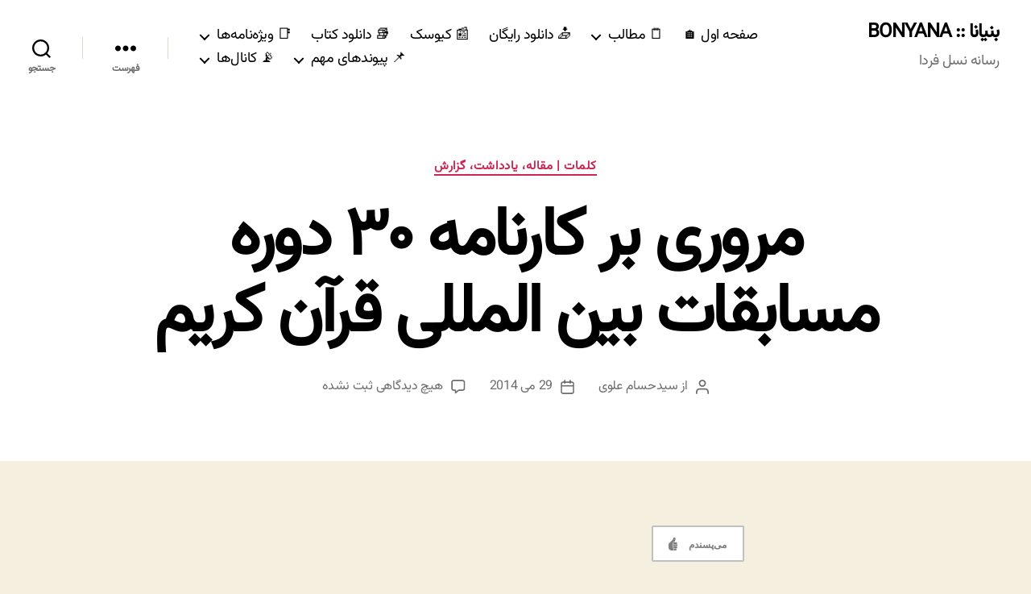

--- FILE ---
content_type: text/html; charset=UTF-8
request_url: https://bonyana.com/1946/%D9%85%D8%B1%D9%88%D8%B1%DB%8C-%D8%A8%D8%B1-%DA%A9%D8%A7%D8%B1%D9%86%D8%A7%D9%85%D9%87-%DB%B3%DB%B0-%D8%AF%D9%88%D8%B1%D9%87-%D9%85%D8%B3%D8%A7%D8%A8%D9%82%D8%A7%D8%AA-%D8%A8%DB%8C%D9%86-%D8%A7%D9%84/
body_size: 50732
content:
<!DOCTYPE html>

<html class="no-js" dir="rtl" lang="fa-IR" prefix="og: https://ogp.me/ns#">

	<head>

		<meta charset="UTF-8">
		<meta name="viewport" content="width=device-width, initial-scale=1.0">

		<link rel="profile" href="https://gmpg.org/xfn/11">

			<style>img:is([sizes="auto" i], [sizes^="auto," i]) { contain-intrinsic-size: 3000px 1500px }</style>
	
<!-- بهینه‌سازی موتور جستجو توسط Rank Math - https://rankmath.com/ -->
<title>مروری بر کارنامه ۳۰ دوره مسابقات بین‌ المللی قرآن کریم &ndash; بنیانا :: BONYANA</title>
<meta name="description" content="مسابقات بین‌ المللی قرآن /سی و یکمین دوره مسابقات بین المللی قرآن کریم از ششم تا 12 خرداد در سالن اجلاس سران کشورهای اسلامی برگزار خواهد شد و روز 13 خرداد"/>
<meta name="robots" content="follow, index, max-snippet:-1, max-video-preview:-1, max-image-preview:large"/>
<link rel="canonical" href="https://bonyana.com/1946/%d9%85%d8%b1%d9%88%d8%b1%db%8c-%d8%a8%d8%b1-%da%a9%d8%a7%d8%b1%d9%86%d8%a7%d9%85%d9%87-%db%b3%db%b0-%d8%af%d9%88%d8%b1%d9%87-%d9%85%d8%b3%d8%a7%d8%a8%d9%82%d8%a7%d8%aa-%d8%a8%db%8c%d9%86-%d8%a7%d9%84/" />
<meta property="og:locale" content="fa_IR" />
<meta property="og:type" content="article" />
<meta property="og:title" content="مروری بر کارنامه ۳۰ دوره مسابقات بین‌ المللی قرآن کریم &ndash; بنیانا :: BONYANA" />
<meta property="og:description" content="مسابقات بین‌ المللی قرآن /سی و یکمین دوره مسابقات بین المللی قرآن کریم از ششم تا 12 خرداد در سالن اجلاس سران کشورهای اسلامی برگزار خواهد شد و روز 13 خرداد" />
<meta property="og:url" content="https://bonyana.com/1946/%d9%85%d8%b1%d9%88%d8%b1%db%8c-%d8%a8%d8%b1-%da%a9%d8%a7%d8%b1%d9%86%d8%a7%d9%85%d9%87-%db%b3%db%b0-%d8%af%d9%88%d8%b1%d9%87-%d9%85%d8%b3%d8%a7%d8%a8%d9%82%d8%a7%d8%aa-%d8%a8%db%8c%d9%86-%d8%a7%d9%84/" />
<meta property="og:site_name" content="بنیانا | BONYANA" />
<meta property="article:publisher" content="https://www.facebook.com/bonyanair" />
<meta property="article:tag" content="قرآن" />
<meta property="article:tag" content="ایران" />
<meta property="article:tag" content="سنی" />
<meta property="article:tag" content="شیعه" />
<meta property="article:tag" content="کارنامه" />
<meta property="article:tag" content="مسابقات بین‌ المللی قرآن" />
<meta property="article:tag" content="مصر" />
<meta property="article:section" content="کلمات | مقاله، یادداشت، گزارش" />
<meta property="og:updated_time" content="2021-11-05T11:46:26+03:30" />
<meta property="og:image" content="https://bonyana.com/wp-content/uploads/2014/05/مسابقات-بین‌-المللی-قرآن-کریم-1.jpg" />
<meta property="og:image:secure_url" content="https://bonyana.com/wp-content/uploads/2014/05/مسابقات-بین‌-المللی-قرآن-کریم-1.jpg" />
<meta property="og:image:alt" content="مسابقات بین‌ المللی قرآن" />
<meta property="article:published_time" content="2014-05-29T07:18:45+04:30" />
<meta property="article:modified_time" content="2021-11-05T11:46:26+03:30" />
<meta name="twitter:card" content="summary_large_image" />
<meta name="twitter:title" content="مروری بر کارنامه ۳۰ دوره مسابقات بین‌ المللی قرآن کریم &ndash; بنیانا :: BONYANA" />
<meta name="twitter:description" content="مسابقات بین‌ المللی قرآن /سی و یکمین دوره مسابقات بین المللی قرآن کریم از ششم تا 12 خرداد در سالن اجلاس سران کشورهای اسلامی برگزار خواهد شد و روز 13 خرداد" />
<meta name="twitter:site" content="@bonyana_com" />
<meta name="twitter:creator" content="@bonyana_com" />
<meta name="twitter:image" content="https://bonyana.com/wp-content/uploads/2014/05/مسابقات-بین‌-المللی-قرآن-کریم-1.jpg" />
<meta name="twitter:label1" content="نویسنده" />
<meta name="twitter:data1" content="سیدحسام علوی" />
<meta name="twitter:label2" content="زمان خواندن" />
<meta name="twitter:data2" content="41 دقیقه" />
<script type="application/ld+json" class="rank-math-schema">{"@context":"https://schema.org","@graph":[{"@type":["NewsMediaOrganization","Organization"],"@id":"https://bonyana.com/#organization","name":"\u0628\u0646\u06cc\u0627\u0646\u0627 | BONYANA","url":"https://bonyana.com","sameAs":["https://www.facebook.com/bonyanair","https://twitter.com/bonyana_com"]},{"@type":"WebSite","@id":"https://bonyana.com/#website","url":"https://bonyana.com","name":"\u0628\u0646\u06cc\u0627\u0646\u0627 | BONYANA","publisher":{"@id":"https://bonyana.com/#organization"},"inLanguage":"fa-IR"},{"@type":"ImageObject","@id":"https://bonyana.com/wp-content/uploads/2014/05/\u0645\u0633\u0627\u0628\u0642\u0627\u062a-\u0628\u06cc\u0646\u200c-\u0627\u0644\u0645\u0644\u0644\u06cc-\u0642\u0631\u0622\u0646-\u06a9\u0631\u06cc\u0645-1.jpg","url":"https://bonyana.com/wp-content/uploads/2014/05/\u0645\u0633\u0627\u0628\u0642\u0627\u062a-\u0628\u06cc\u0646\u200c-\u0627\u0644\u0645\u0644\u0644\u06cc-\u0642\u0631\u0622\u0646-\u06a9\u0631\u06cc\u0645-1.jpg","width":"200","height":"200","inLanguage":"fa-IR"},{"@type":"WebPage","@id":"https://bonyana.com/1946/%d9%85%d8%b1%d9%88%d8%b1%db%8c-%d8%a8%d8%b1-%da%a9%d8%a7%d8%b1%d9%86%d8%a7%d9%85%d9%87-%db%b3%db%b0-%d8%af%d9%88%d8%b1%d9%87-%d9%85%d8%b3%d8%a7%d8%a8%d9%82%d8%a7%d8%aa-%d8%a8%db%8c%d9%86-%d8%a7%d9%84/#webpage","url":"https://bonyana.com/1946/%d9%85%d8%b1%d9%88%d8%b1%db%8c-%d8%a8%d8%b1-%da%a9%d8%a7%d8%b1%d9%86%d8%a7%d9%85%d9%87-%db%b3%db%b0-%d8%af%d9%88%d8%b1%d9%87-%d9%85%d8%b3%d8%a7%d8%a8%d9%82%d8%a7%d8%aa-%d8%a8%db%8c%d9%86-%d8%a7%d9%84/","name":"\u0645\u0631\u0648\u0631\u06cc \u0628\u0631 \u06a9\u0627\u0631\u0646\u0627\u0645\u0647 \u06f3\u06f0 \u062f\u0648\u0631\u0647 \u0645\u0633\u0627\u0628\u0642\u0627\u062a \u0628\u06cc\u0646\u200c \u0627\u0644\u0645\u0644\u0644\u06cc \u0642\u0631\u0622\u0646 \u06a9\u0631\u06cc\u0645 &ndash; \u0628\u0646\u06cc\u0627\u0646\u0627 :: BONYANA","datePublished":"2014-05-29T07:18:45+04:30","dateModified":"2021-11-05T11:46:26+03:30","isPartOf":{"@id":"https://bonyana.com/#website"},"primaryImageOfPage":{"@id":"https://bonyana.com/wp-content/uploads/2014/05/\u0645\u0633\u0627\u0628\u0642\u0627\u062a-\u0628\u06cc\u0646\u200c-\u0627\u0644\u0645\u0644\u0644\u06cc-\u0642\u0631\u0622\u0646-\u06a9\u0631\u06cc\u0645-1.jpg"},"inLanguage":"fa-IR"},{"@type":"Person","@id":"https://bonyana.com/author/seyed/","name":"\u0633\u06cc\u062f\u062d\u0633\u0627\u0645 \u0639\u0644\u0648\u06cc","url":"https://bonyana.com/author/seyed/","image":{"@type":"ImageObject","@id":"https://bonyana.com/wp-content/plugins/ultimate-member/assets/img/default_avatar.jpg","url":"https://bonyana.com/wp-content/plugins/ultimate-member/assets/img/default_avatar.jpg","caption":"\u0633\u06cc\u062f\u062d\u0633\u0627\u0645 \u0639\u0644\u0648\u06cc","inLanguage":"fa-IR"},"worksFor":{"@id":"https://bonyana.com/#organization"}},{"@type":"NewsArticle","headline":"\u0645\u0631\u0648\u0631\u06cc \u0628\u0631 \u06a9\u0627\u0631\u0646\u0627\u0645\u0647 \u06f3\u06f0 \u062f\u0648\u0631\u0647 \u0645\u0633\u0627\u0628\u0642\u0627\u062a \u0628\u06cc\u0646\u200c \u0627\u0644\u0645\u0644\u0644\u06cc \u0642\u0631\u0622\u0646 \u06a9\u0631\u06cc\u0645 &ndash; \u0628\u0646\u06cc\u0627\u0646\u0627 :: BONYANA","keywords":"\u0645\u0633\u0627\u0628\u0642\u0627\u062a \u0628\u06cc\u0646\u200c \u0627\u0644\u0645\u0644\u0644\u06cc \u0642\u0631\u0622\u0646","datePublished":"2014-05-29T07:18:45+04:30","dateModified":"2021-11-05T11:46:26+03:30","articleSection":"\u0627\u06cc\u0631\u0627\u0646, \u0633\u0646\u06cc, \u0634\u06cc\u0639\u0647, \u0642\u0631\u0622\u0646, \u06a9\u0627\u0631\u0646\u0627\u0645\u0647, \u0645\u0633\u0627\u0628\u0642\u0627\u062a \u0628\u06cc\u0646\u200c \u0627\u0644\u0645\u0644\u0644\u06cc \u0642\u0631\u0622\u0646, \u0645\u0635\u0631","author":{"@id":"https://bonyana.com/author/seyed/","name":"\u0633\u06cc\u062f\u062d\u0633\u0627\u0645 \u0639\u0644\u0648\u06cc"},"publisher":{"@id":"https://bonyana.com/#organization"},"description":"\u0645\u0633\u0627\u0628\u0642\u0627\u062a \u0628\u06cc\u0646\u200c \u0627\u0644\u0645\u0644\u0644\u06cc \u0642\u0631\u0622\u0646 /\u0633\u06cc \u0648 \u06cc\u06a9\u0645\u06cc\u0646 \u062f\u0648\u0631\u0647 \u0645\u0633\u0627\u0628\u0642\u0627\u062a \u0628\u06cc\u0646 \u0627\u0644\u0645\u0644\u0644\u06cc \u0642\u0631\u0622\u0646 \u06a9\u0631\u06cc\u0645 \u0627\u0632 \u0634\u0634\u0645 \u062a\u0627 12 \u062e\u0631\u062f\u0627\u062f \u062f\u0631 \u0633\u0627\u0644\u0646 \u0627\u062c\u0644\u0627\u0633 \u0633\u0631\u0627\u0646 \u06a9\u0634\u0648\u0631\u0647\u0627\u06cc \u0627\u0633\u0644\u0627\u0645\u06cc \u0628\u0631\u06af\u0632\u0627\u0631 \u062e\u0648\u0627\u0647\u062f \u0634\u062f \u0648 \u0631\u0648\u0632 13 \u062e\u0631\u062f\u0627\u062f","name":"\u0645\u0631\u0648\u0631\u06cc \u0628\u0631 \u06a9\u0627\u0631\u0646\u0627\u0645\u0647 \u06f3\u06f0 \u062f\u0648\u0631\u0647 \u0645\u0633\u0627\u0628\u0642\u0627\u062a \u0628\u06cc\u0646\u200c \u0627\u0644\u0645\u0644\u0644\u06cc \u0642\u0631\u0622\u0646 \u06a9\u0631\u06cc\u0645 &ndash; \u0628\u0646\u06cc\u0627\u0646\u0627 :: BONYANA","@id":"https://bonyana.com/1946/%d9%85%d8%b1%d9%88%d8%b1%db%8c-%d8%a8%d8%b1-%da%a9%d8%a7%d8%b1%d9%86%d8%a7%d9%85%d9%87-%db%b3%db%b0-%d8%af%d9%88%d8%b1%d9%87-%d9%85%d8%b3%d8%a7%d8%a8%d9%82%d8%a7%d8%aa-%d8%a8%db%8c%d9%86-%d8%a7%d9%84/#richSnippet","isPartOf":{"@id":"https://bonyana.com/1946/%d9%85%d8%b1%d9%88%d8%b1%db%8c-%d8%a8%d8%b1-%da%a9%d8%a7%d8%b1%d9%86%d8%a7%d9%85%d9%87-%db%b3%db%b0-%d8%af%d9%88%d8%b1%d9%87-%d9%85%d8%b3%d8%a7%d8%a8%d9%82%d8%a7%d8%aa-%d8%a8%db%8c%d9%86-%d8%a7%d9%84/#webpage"},"image":{"@id":"https://bonyana.com/wp-content/uploads/2014/05/\u0645\u0633\u0627\u0628\u0642\u0627\u062a-\u0628\u06cc\u0646\u200c-\u0627\u0644\u0645\u0644\u0644\u06cc-\u0642\u0631\u0622\u0646-\u06a9\u0631\u06cc\u0645-1.jpg"},"inLanguage":"fa-IR","mainEntityOfPage":{"@id":"https://bonyana.com/1946/%d9%85%d8%b1%d9%88%d8%b1%db%8c-%d8%a8%d8%b1-%da%a9%d8%a7%d8%b1%d9%86%d8%a7%d9%85%d9%87-%db%b3%db%b0-%d8%af%d9%88%d8%b1%d9%87-%d9%85%d8%b3%d8%a7%d8%a8%d9%82%d8%a7%d8%aa-%d8%a8%db%8c%d9%86-%d8%a7%d9%84/#webpage"}}]}</script>
<!-- /افزونه سئو ورپرس Rank Math -->

<link rel="alternate" type="application/rss+xml" title="بنیانا :: BONYANA &raquo; خوراک" href="https://bonyana.com/feed/" />
<link rel="alternate" type="application/rss+xml" title="بنیانا :: BONYANA &raquo; خوراک دیدگاه‌ها" href="https://bonyana.com/comments/feed/" />
<link rel="alternate" type="application/rss+xml" title="بنیانا :: BONYANA &raquo; مروری بر کارنامه ۳۰ دوره مسابقات بین‌ المللی قرآن کریم خوراک دیدگاه‌ها" href="https://bonyana.com/1946/%d9%85%d8%b1%d9%88%d8%b1%db%8c-%d8%a8%d8%b1-%da%a9%d8%a7%d8%b1%d9%86%d8%a7%d9%85%d9%87-%db%b3%db%b0-%d8%af%d9%88%d8%b1%d9%87-%d9%85%d8%b3%d8%a7%d8%a8%d9%82%d8%a7%d8%aa-%d8%a8%db%8c%d9%86-%d8%a7%d9%84/feed/" />
<script type="04e6e3fc14a6e52462ec219a-text/javascript">
window._wpemojiSettings = {"baseUrl":"https:\/\/s.w.org\/images\/core\/emoji\/16.0.1\/72x72\/","ext":".png","svgUrl":"https:\/\/s.w.org\/images\/core\/emoji\/16.0.1\/svg\/","svgExt":".svg","source":{"concatemoji":"https:\/\/bonyana.com\/wp-includes\/js\/wp-emoji-release.min.js?ver=7469cd186d37cb051ad31735a1e0e702"}};
/*! This file is auto-generated */
!function(s,n){var o,i,e;function c(e){try{var t={supportTests:e,timestamp:(new Date).valueOf()};sessionStorage.setItem(o,JSON.stringify(t))}catch(e){}}function p(e,t,n){e.clearRect(0,0,e.canvas.width,e.canvas.height),e.fillText(t,0,0);var t=new Uint32Array(e.getImageData(0,0,e.canvas.width,e.canvas.height).data),a=(e.clearRect(0,0,e.canvas.width,e.canvas.height),e.fillText(n,0,0),new Uint32Array(e.getImageData(0,0,e.canvas.width,e.canvas.height).data));return t.every(function(e,t){return e===a[t]})}function u(e,t){e.clearRect(0,0,e.canvas.width,e.canvas.height),e.fillText(t,0,0);for(var n=e.getImageData(16,16,1,1),a=0;a<n.data.length;a++)if(0!==n.data[a])return!1;return!0}function f(e,t,n,a){switch(t){case"flag":return n(e,"\ud83c\udff3\ufe0f\u200d\u26a7\ufe0f","\ud83c\udff3\ufe0f\u200b\u26a7\ufe0f")?!1:!n(e,"\ud83c\udde8\ud83c\uddf6","\ud83c\udde8\u200b\ud83c\uddf6")&&!n(e,"\ud83c\udff4\udb40\udc67\udb40\udc62\udb40\udc65\udb40\udc6e\udb40\udc67\udb40\udc7f","\ud83c\udff4\u200b\udb40\udc67\u200b\udb40\udc62\u200b\udb40\udc65\u200b\udb40\udc6e\u200b\udb40\udc67\u200b\udb40\udc7f");case"emoji":return!a(e,"\ud83e\udedf")}return!1}function g(e,t,n,a){var r="undefined"!=typeof WorkerGlobalScope&&self instanceof WorkerGlobalScope?new OffscreenCanvas(300,150):s.createElement("canvas"),o=r.getContext("2d",{willReadFrequently:!0}),i=(o.textBaseline="top",o.font="600 32px Arial",{});return e.forEach(function(e){i[e]=t(o,e,n,a)}),i}function t(e){var t=s.createElement("script");t.src=e,t.defer=!0,s.head.appendChild(t)}"undefined"!=typeof Promise&&(o="wpEmojiSettingsSupports",i=["flag","emoji"],n.supports={everything:!0,everythingExceptFlag:!0},e=new Promise(function(e){s.addEventListener("DOMContentLoaded",e,{once:!0})}),new Promise(function(t){var n=function(){try{var e=JSON.parse(sessionStorage.getItem(o));if("object"==typeof e&&"number"==typeof e.timestamp&&(new Date).valueOf()<e.timestamp+604800&&"object"==typeof e.supportTests)return e.supportTests}catch(e){}return null}();if(!n){if("undefined"!=typeof Worker&&"undefined"!=typeof OffscreenCanvas&&"undefined"!=typeof URL&&URL.createObjectURL&&"undefined"!=typeof Blob)try{var e="postMessage("+g.toString()+"("+[JSON.stringify(i),f.toString(),p.toString(),u.toString()].join(",")+"));",a=new Blob([e],{type:"text/javascript"}),r=new Worker(URL.createObjectURL(a),{name:"wpTestEmojiSupports"});return void(r.onmessage=function(e){c(n=e.data),r.terminate(),t(n)})}catch(e){}c(n=g(i,f,p,u))}t(n)}).then(function(e){for(var t in e)n.supports[t]=e[t],n.supports.everything=n.supports.everything&&n.supports[t],"flag"!==t&&(n.supports.everythingExceptFlag=n.supports.everythingExceptFlag&&n.supports[t]);n.supports.everythingExceptFlag=n.supports.everythingExceptFlag&&!n.supports.flag,n.DOMReady=!1,n.readyCallback=function(){n.DOMReady=!0}}).then(function(){return e}).then(function(){var e;n.supports.everything||(n.readyCallback(),(e=n.source||{}).concatemoji?t(e.concatemoji):e.wpemoji&&e.twemoji&&(t(e.twemoji),t(e.wpemoji)))}))}((window,document),window._wpemojiSettings);
</script>
<style id='wp-emoji-styles-inline-css'>

	img.wp-smiley, img.emoji {
		display: inline !important;
		border: none !important;
		box-shadow: none !important;
		height: 1em !important;
		width: 1em !important;
		margin: 0 0.07em !important;
		vertical-align: -0.1em !important;
		background: none !important;
		padding: 0 !important;
	}
</style>
<link rel='stylesheet' id='wp-block-library-rtl-css' href='https://bonyana.com/wp-includes/css/dist/block-library/style-rtl.min.css?ver=7469cd186d37cb051ad31735a1e0e702' media='all' />
<style id='classic-theme-styles-inline-css'>
/*! This file is auto-generated */
.wp-block-button__link{color:#fff;background-color:#32373c;border-radius:9999px;box-shadow:none;text-decoration:none;padding:calc(.667em + 2px) calc(1.333em + 2px);font-size:1.125em}.wp-block-file__button{background:#32373c;color:#fff;text-decoration:none}
</style>
<style id='global-styles-inline-css'>
:root{--wp--preset--aspect-ratio--square: 1;--wp--preset--aspect-ratio--4-3: 4/3;--wp--preset--aspect-ratio--3-4: 3/4;--wp--preset--aspect-ratio--3-2: 3/2;--wp--preset--aspect-ratio--2-3: 2/3;--wp--preset--aspect-ratio--16-9: 16/9;--wp--preset--aspect-ratio--9-16: 9/16;--wp--preset--color--black: #000000;--wp--preset--color--cyan-bluish-gray: #abb8c3;--wp--preset--color--white: #ffffff;--wp--preset--color--pale-pink: #f78da7;--wp--preset--color--vivid-red: #cf2e2e;--wp--preset--color--luminous-vivid-orange: #ff6900;--wp--preset--color--luminous-vivid-amber: #fcb900;--wp--preset--color--light-green-cyan: #7bdcb5;--wp--preset--color--vivid-green-cyan: #00d084;--wp--preset--color--pale-cyan-blue: #8ed1fc;--wp--preset--color--vivid-cyan-blue: #0693e3;--wp--preset--color--vivid-purple: #9b51e0;--wp--preset--color--accent: #cd2653;--wp--preset--color--primary: #000000;--wp--preset--color--secondary: #6d6d6d;--wp--preset--color--subtle-background: #dcd7ca;--wp--preset--color--background: #f5efe0;--wp--preset--gradient--vivid-cyan-blue-to-vivid-purple: linear-gradient(135deg,rgba(6,147,227,1) 0%,rgb(155,81,224) 100%);--wp--preset--gradient--light-green-cyan-to-vivid-green-cyan: linear-gradient(135deg,rgb(122,220,180) 0%,rgb(0,208,130) 100%);--wp--preset--gradient--luminous-vivid-amber-to-luminous-vivid-orange: linear-gradient(135deg,rgba(252,185,0,1) 0%,rgba(255,105,0,1) 100%);--wp--preset--gradient--luminous-vivid-orange-to-vivid-red: linear-gradient(135deg,rgba(255,105,0,1) 0%,rgb(207,46,46) 100%);--wp--preset--gradient--very-light-gray-to-cyan-bluish-gray: linear-gradient(135deg,rgb(238,238,238) 0%,rgb(169,184,195) 100%);--wp--preset--gradient--cool-to-warm-spectrum: linear-gradient(135deg,rgb(74,234,220) 0%,rgb(151,120,209) 20%,rgb(207,42,186) 40%,rgb(238,44,130) 60%,rgb(251,105,98) 80%,rgb(254,248,76) 100%);--wp--preset--gradient--blush-light-purple: linear-gradient(135deg,rgb(255,206,236) 0%,rgb(152,150,240) 100%);--wp--preset--gradient--blush-bordeaux: linear-gradient(135deg,rgb(254,205,165) 0%,rgb(254,45,45) 50%,rgb(107,0,62) 100%);--wp--preset--gradient--luminous-dusk: linear-gradient(135deg,rgb(255,203,112) 0%,rgb(199,81,192) 50%,rgb(65,88,208) 100%);--wp--preset--gradient--pale-ocean: linear-gradient(135deg,rgb(255,245,203) 0%,rgb(182,227,212) 50%,rgb(51,167,181) 100%);--wp--preset--gradient--electric-grass: linear-gradient(135deg,rgb(202,248,128) 0%,rgb(113,206,126) 100%);--wp--preset--gradient--midnight: linear-gradient(135deg,rgb(2,3,129) 0%,rgb(40,116,252) 100%);--wp--preset--font-size--small: 18px;--wp--preset--font-size--medium: 20px;--wp--preset--font-size--large: 26.25px;--wp--preset--font-size--x-large: 42px;--wp--preset--font-size--normal: 21px;--wp--preset--font-size--larger: 32px;--wp--preset--spacing--20: 0.44rem;--wp--preset--spacing--30: 0.67rem;--wp--preset--spacing--40: 1rem;--wp--preset--spacing--50: 1.5rem;--wp--preset--spacing--60: 2.25rem;--wp--preset--spacing--70: 3.38rem;--wp--preset--spacing--80: 5.06rem;--wp--preset--shadow--natural: 6px 6px 9px rgba(0, 0, 0, 0.2);--wp--preset--shadow--deep: 12px 12px 50px rgba(0, 0, 0, 0.4);--wp--preset--shadow--sharp: 6px 6px 0px rgba(0, 0, 0, 0.2);--wp--preset--shadow--outlined: 6px 6px 0px -3px rgba(255, 255, 255, 1), 6px 6px rgba(0, 0, 0, 1);--wp--preset--shadow--crisp: 6px 6px 0px rgba(0, 0, 0, 1);}:where(.is-layout-flex){gap: 0.5em;}:where(.is-layout-grid){gap: 0.5em;}body .is-layout-flex{display: flex;}.is-layout-flex{flex-wrap: wrap;align-items: center;}.is-layout-flex > :is(*, div){margin: 0;}body .is-layout-grid{display: grid;}.is-layout-grid > :is(*, div){margin: 0;}:where(.wp-block-columns.is-layout-flex){gap: 2em;}:where(.wp-block-columns.is-layout-grid){gap: 2em;}:where(.wp-block-post-template.is-layout-flex){gap: 1.25em;}:where(.wp-block-post-template.is-layout-grid){gap: 1.25em;}.has-black-color{color: var(--wp--preset--color--black) !important;}.has-cyan-bluish-gray-color{color: var(--wp--preset--color--cyan-bluish-gray) !important;}.has-white-color{color: var(--wp--preset--color--white) !important;}.has-pale-pink-color{color: var(--wp--preset--color--pale-pink) !important;}.has-vivid-red-color{color: var(--wp--preset--color--vivid-red) !important;}.has-luminous-vivid-orange-color{color: var(--wp--preset--color--luminous-vivid-orange) !important;}.has-luminous-vivid-amber-color{color: var(--wp--preset--color--luminous-vivid-amber) !important;}.has-light-green-cyan-color{color: var(--wp--preset--color--light-green-cyan) !important;}.has-vivid-green-cyan-color{color: var(--wp--preset--color--vivid-green-cyan) !important;}.has-pale-cyan-blue-color{color: var(--wp--preset--color--pale-cyan-blue) !important;}.has-vivid-cyan-blue-color{color: var(--wp--preset--color--vivid-cyan-blue) !important;}.has-vivid-purple-color{color: var(--wp--preset--color--vivid-purple) !important;}.has-black-background-color{background-color: var(--wp--preset--color--black) !important;}.has-cyan-bluish-gray-background-color{background-color: var(--wp--preset--color--cyan-bluish-gray) !important;}.has-white-background-color{background-color: var(--wp--preset--color--white) !important;}.has-pale-pink-background-color{background-color: var(--wp--preset--color--pale-pink) !important;}.has-vivid-red-background-color{background-color: var(--wp--preset--color--vivid-red) !important;}.has-luminous-vivid-orange-background-color{background-color: var(--wp--preset--color--luminous-vivid-orange) !important;}.has-luminous-vivid-amber-background-color{background-color: var(--wp--preset--color--luminous-vivid-amber) !important;}.has-light-green-cyan-background-color{background-color: var(--wp--preset--color--light-green-cyan) !important;}.has-vivid-green-cyan-background-color{background-color: var(--wp--preset--color--vivid-green-cyan) !important;}.has-pale-cyan-blue-background-color{background-color: var(--wp--preset--color--pale-cyan-blue) !important;}.has-vivid-cyan-blue-background-color{background-color: var(--wp--preset--color--vivid-cyan-blue) !important;}.has-vivid-purple-background-color{background-color: var(--wp--preset--color--vivid-purple) !important;}.has-black-border-color{border-color: var(--wp--preset--color--black) !important;}.has-cyan-bluish-gray-border-color{border-color: var(--wp--preset--color--cyan-bluish-gray) !important;}.has-white-border-color{border-color: var(--wp--preset--color--white) !important;}.has-pale-pink-border-color{border-color: var(--wp--preset--color--pale-pink) !important;}.has-vivid-red-border-color{border-color: var(--wp--preset--color--vivid-red) !important;}.has-luminous-vivid-orange-border-color{border-color: var(--wp--preset--color--luminous-vivid-orange) !important;}.has-luminous-vivid-amber-border-color{border-color: var(--wp--preset--color--luminous-vivid-amber) !important;}.has-light-green-cyan-border-color{border-color: var(--wp--preset--color--light-green-cyan) !important;}.has-vivid-green-cyan-border-color{border-color: var(--wp--preset--color--vivid-green-cyan) !important;}.has-pale-cyan-blue-border-color{border-color: var(--wp--preset--color--pale-cyan-blue) !important;}.has-vivid-cyan-blue-border-color{border-color: var(--wp--preset--color--vivid-cyan-blue) !important;}.has-vivid-purple-border-color{border-color: var(--wp--preset--color--vivid-purple) !important;}.has-vivid-cyan-blue-to-vivid-purple-gradient-background{background: var(--wp--preset--gradient--vivid-cyan-blue-to-vivid-purple) !important;}.has-light-green-cyan-to-vivid-green-cyan-gradient-background{background: var(--wp--preset--gradient--light-green-cyan-to-vivid-green-cyan) !important;}.has-luminous-vivid-amber-to-luminous-vivid-orange-gradient-background{background: var(--wp--preset--gradient--luminous-vivid-amber-to-luminous-vivid-orange) !important;}.has-luminous-vivid-orange-to-vivid-red-gradient-background{background: var(--wp--preset--gradient--luminous-vivid-orange-to-vivid-red) !important;}.has-very-light-gray-to-cyan-bluish-gray-gradient-background{background: var(--wp--preset--gradient--very-light-gray-to-cyan-bluish-gray) !important;}.has-cool-to-warm-spectrum-gradient-background{background: var(--wp--preset--gradient--cool-to-warm-spectrum) !important;}.has-blush-light-purple-gradient-background{background: var(--wp--preset--gradient--blush-light-purple) !important;}.has-blush-bordeaux-gradient-background{background: var(--wp--preset--gradient--blush-bordeaux) !important;}.has-luminous-dusk-gradient-background{background: var(--wp--preset--gradient--luminous-dusk) !important;}.has-pale-ocean-gradient-background{background: var(--wp--preset--gradient--pale-ocean) !important;}.has-electric-grass-gradient-background{background: var(--wp--preset--gradient--electric-grass) !important;}.has-midnight-gradient-background{background: var(--wp--preset--gradient--midnight) !important;}.has-small-font-size{font-size: var(--wp--preset--font-size--small) !important;}.has-medium-font-size{font-size: var(--wp--preset--font-size--medium) !important;}.has-large-font-size{font-size: var(--wp--preset--font-size--large) !important;}.has-x-large-font-size{font-size: var(--wp--preset--font-size--x-large) !important;}
:where(.wp-block-post-template.is-layout-flex){gap: 1.25em;}:where(.wp-block-post-template.is-layout-grid){gap: 1.25em;}
:where(.wp-block-columns.is-layout-flex){gap: 2em;}:where(.wp-block-columns.is-layout-grid){gap: 2em;}
:root :where(.wp-block-pullquote){font-size: 1.5em;line-height: 1.6;}
</style>
<link rel='stylesheet' id='likebtn_style-css' href='https://bonyana.com/wp-content/plugins/likebtn-like-button/public/css/style.css?ver=7469cd186d37cb051ad31735a1e0e702' media='all' />
<link rel='stylesheet' id='uaf_client_css-css' href='https://bonyana.com/wp-content/uploads/useanyfont/uaf.css?ver=1721123092' media='all' />
<link rel='stylesheet' id='twentytwenty-style-rtl-css' href='https://bonyana.com/wp-content/themes/twentytwenty/style-rtl.css?ver=2.9' media='all' />
<style id='twentytwenty-style-inline-css'>
.color-accent,.color-accent-hover:hover,.color-accent-hover:focus,:root .has-accent-color,.has-drop-cap:not(:focus):first-letter,.wp-block-button.is-style-outline,a { color: #cd2653; }blockquote,.border-color-accent,.border-color-accent-hover:hover,.border-color-accent-hover:focus { border-color: #cd2653; }button,.button,.faux-button,.wp-block-button__link,.wp-block-file .wp-block-file__button,input[type="button"],input[type="reset"],input[type="submit"],.bg-accent,.bg-accent-hover:hover,.bg-accent-hover:focus,:root .has-accent-background-color,.comment-reply-link { background-color: #cd2653; }.fill-children-accent,.fill-children-accent * { fill: #cd2653; }body,.entry-title a,:root .has-primary-color { color: #000000; }:root .has-primary-background-color { background-color: #000000; }cite,figcaption,.wp-caption-text,.post-meta,.entry-content .wp-block-archives li,.entry-content .wp-block-categories li,.entry-content .wp-block-latest-posts li,.wp-block-latest-comments__comment-date,.wp-block-latest-posts__post-date,.wp-block-embed figcaption,.wp-block-image figcaption,.wp-block-pullquote cite,.comment-metadata,.comment-respond .comment-notes,.comment-respond .logged-in-as,.pagination .dots,.entry-content hr:not(.has-background),hr.styled-separator,:root .has-secondary-color { color: #6d6d6d; }:root .has-secondary-background-color { background-color: #6d6d6d; }pre,fieldset,input,textarea,table,table *,hr { border-color: #dcd7ca; }caption,code,code,kbd,samp,.wp-block-table.is-style-stripes tbody tr:nth-child(odd),:root .has-subtle-background-background-color { background-color: #dcd7ca; }.wp-block-table.is-style-stripes { border-bottom-color: #dcd7ca; }.wp-block-latest-posts.is-grid li { border-top-color: #dcd7ca; }:root .has-subtle-background-color { color: #dcd7ca; }body:not(.overlay-header) .primary-menu > li > a,body:not(.overlay-header) .primary-menu > li > .icon,.modal-menu a,.footer-menu a, .footer-widgets a:where(:not(.wp-block-button__link)),#site-footer .wp-block-button.is-style-outline,.wp-block-pullquote:before,.singular:not(.overlay-header) .entry-header a,.archive-header a,.header-footer-group .color-accent,.header-footer-group .color-accent-hover:hover { color: #cd2653; }.social-icons a,#site-footer button:not(.toggle),#site-footer .button,#site-footer .faux-button,#site-footer .wp-block-button__link,#site-footer .wp-block-file__button,#site-footer input[type="button"],#site-footer input[type="reset"],#site-footer input[type="submit"] { background-color: #cd2653; }.header-footer-group,body:not(.overlay-header) #site-header .toggle,.menu-modal .toggle { color: #000000; }body:not(.overlay-header) .primary-menu ul { background-color: #000000; }body:not(.overlay-header) .primary-menu > li > ul:after { border-bottom-color: #000000; }body:not(.overlay-header) .primary-menu ul ul:after { border-left-color: #000000; }.site-description,body:not(.overlay-header) .toggle-inner .toggle-text,.widget .post-date,.widget .rss-date,.widget_archive li,.widget_categories li,.widget cite,.widget_pages li,.widget_meta li,.widget_nav_menu li,.powered-by-wordpress,.footer-credits .privacy-policy,.to-the-top,.singular .entry-header .post-meta,.singular:not(.overlay-header) .entry-header .post-meta a { color: #6d6d6d; }.header-footer-group pre,.header-footer-group fieldset,.header-footer-group input,.header-footer-group textarea,.header-footer-group table,.header-footer-group table *,.footer-nav-widgets-wrapper,#site-footer,.menu-modal nav *,.footer-widgets-outer-wrapper,.footer-top { border-color: #dcd7ca; }.header-footer-group table caption,body:not(.overlay-header) .header-inner .toggle-wrapper::before { background-color: #dcd7ca; }
body,input,textarea,button,.button,.faux-button,.faux-button.more-link,.wp-block-button__link,.wp-block-file__button,.has-drop-cap:not(:focus)::first-letter,.entry-content .wp-block-archives,.entry-content .wp-block-categories,.entry-content .wp-block-cover-image,.entry-content .wp-block-cover-image p,.entry-content .wp-block-latest-comments,.entry-content .wp-block-latest-posts,.entry-content .wp-block-pullquote,.entry-content .wp-block-quote.is-large,.entry-content .wp-block-quote.is-style-large,.entry-content .wp-block-archives *,.entry-content .wp-block-categories *,.entry-content .wp-block-latest-posts *,.entry-content .wp-block-latest-comments *,.entry-content,.entry-content h1,.entry-content h2,.entry-content h3,.entry-content h4,.entry-content h5,.entry-content h6,.entry-content p,.entry-content ol,.entry-content ul,.entry-content dl,.entry-content dt,.entry-content cite,.entry-content figcaption,.entry-content table,.entry-content address,.entry-content .wp-caption-text,.entry-content .wp-block-file,.comment-content p,.comment-content ol,.comment-content ul,.comment-content dl,.comment-content dt,.comment-content cite,.comment-content figcaption,.comment-content .wp-caption-text,.widget_text p,.widget_text ol,.widget_text ul,.widget_text dl,.widget_text dt,.widget-content .rssSummary,.widget-content cite,.widget-content figcaption,.widget-content .wp-caption-text { font-family: Tahoma,Arial,sans-serif; }
</style>
<link rel='stylesheet' id='twentytwenty-fonts-css' href='https://bonyana.com/wp-content/themes/twentytwenty/assets/css/font-inter.css?ver=2.9' media='all' />
<link rel='stylesheet' id='twentytwenty-print-style-css' href='https://bonyana.com/wp-content/themes/twentytwenty/print.css?ver=2.9' media='print' />
<link rel='stylesheet' id='wpdiscuz-frontend-rtl-css-css' href='https://bonyana.com/wp-content/plugins/wpdiscuz/themes/default/style-rtl.css?ver=7.6.37' media='all' />
<style id='wpdiscuz-frontend-rtl-css-inline-css'>
 #wpdcom .wpd-blog-administrator .wpd-comment-label{color:#ffffff;background-color:#00B38F;border:none}#wpdcom .wpd-blog-administrator .wpd-comment-author, #wpdcom .wpd-blog-administrator .wpd-comment-author a{color:#00B38F}#wpdcom.wpd-layout-1 .wpd-comment .wpd-blog-administrator .wpd-avatar img{border-color:#00B38F}#wpdcom.wpd-layout-2 .wpd-comment.wpd-reply .wpd-comment-wrap.wpd-blog-administrator{border-right:3px solid #00B38F}#wpdcom.wpd-layout-2 .wpd-comment .wpd-blog-administrator .wpd-avatar img{border-bottom-color:#00B38F}#wpdcom.wpd-layout-3 .wpd-blog-administrator .wpd-comment-subheader{border-top:1px dashed #00B38F}#wpdcom.wpd-layout-3 .wpd-reply .wpd-blog-administrator .wpd-comment-right{border-right:1px solid #00B38F}#wpdcom .wpd-blog-editor .wpd-comment-label{color:#ffffff;background-color:#00B38F;border:none}#wpdcom .wpd-blog-editor .wpd-comment-author, #wpdcom .wpd-blog-editor .wpd-comment-author a{color:#00B38F}#wpdcom.wpd-layout-1 .wpd-comment .wpd-blog-editor .wpd-avatar img{border-color:#00B38F}#wpdcom.wpd-layout-2 .wpd-comment.wpd-reply .wpd-comment-wrap.wpd-blog-editor{border-right:3px solid #00B38F}#wpdcom.wpd-layout-2 .wpd-comment .wpd-blog-editor .wpd-avatar img{border-bottom-color:#00B38F}#wpdcom.wpd-layout-3 .wpd-blog-editor .wpd-comment-subheader{border-top:1px dashed #00B38F}#wpdcom.wpd-layout-3 .wpd-reply .wpd-blog-editor .wpd-comment-right{border-right:1px solid #00B38F}#wpdcom .wpd-blog-author .wpd-comment-label{color:#ffffff;background-color:#00B38F;border:none}#wpdcom .wpd-blog-author .wpd-comment-author, #wpdcom .wpd-blog-author .wpd-comment-author a{color:#00B38F}#wpdcom.wpd-layout-1 .wpd-comment .wpd-blog-author .wpd-avatar img{border-color:#00B38F}#wpdcom.wpd-layout-2 .wpd-comment .wpd-blog-author .wpd-avatar img{border-bottom-color:#00B38F}#wpdcom.wpd-layout-3 .wpd-blog-author .wpd-comment-subheader{border-top:1px dashed #00B38F}#wpdcom.wpd-layout-3 .wpd-reply .wpd-blog-author .wpd-comment-right{border-right:1px solid #00B38F}#wpdcom .wpd-blog-contributor .wpd-comment-label{color:#ffffff;background-color:#00B38F;border:none}#wpdcom .wpd-blog-contributor .wpd-comment-author, #wpdcom .wpd-blog-contributor .wpd-comment-author a{color:#00B38F}#wpdcom.wpd-layout-1 .wpd-comment .wpd-blog-contributor .wpd-avatar img{border-color:#00B38F}#wpdcom.wpd-layout-2 .wpd-comment .wpd-blog-contributor .wpd-avatar img{border-bottom-color:#00B38F}#wpdcom.wpd-layout-3 .wpd-blog-contributor .wpd-comment-subheader{border-top:1px dashed #00B38F}#wpdcom.wpd-layout-3 .wpd-reply .wpd-blog-contributor .wpd-comment-right{border-right:1px solid #00B38F}#wpdcom .wpd-blog-subscriber .wpd-comment-label{color:#ffffff;background-color:#00B38F;border:none}#wpdcom .wpd-blog-subscriber .wpd-comment-author, #wpdcom .wpd-blog-subscriber .wpd-comment-author a{color:#00B38F}#wpdcom.wpd-layout-2 .wpd-comment .wpd-blog-subscriber .wpd-avatar img{border-bottom-color:#00B38F}#wpdcom.wpd-layout-3 .wpd-blog-subscriber .wpd-comment-subheader{border-top:1px dashed #00B38F}#wpdcom .wpd-blog-post_author .wpd-comment-label{color:#ffffff;background-color:#00B38F;border:none}#wpdcom .wpd-blog-post_author .wpd-comment-author, #wpdcom .wpd-blog-post_author .wpd-comment-author a{color:#00B38F}#wpdcom .wpd-blog-post_author .wpd-avatar img{border-color:#00B38F}#wpdcom.wpd-layout-1 .wpd-comment .wpd-blog-post_author .wpd-avatar img{border-color:#00B38F}#wpdcom.wpd-layout-2 .wpd-comment.wpd-reply .wpd-comment-wrap.wpd-blog-post_author{border-right:3px solid #00B38F}#wpdcom.wpd-layout-2 .wpd-comment .wpd-blog-post_author .wpd-avatar img{border-bottom-color:#00B38F}#wpdcom.wpd-layout-3 .wpd-blog-post_author .wpd-comment-subheader{border-top:1px dashed #00B38F}#wpdcom.wpd-layout-3 .wpd-reply .wpd-blog-post_author .wpd-comment-right{border-right:1px solid #00B38F}#wpdcom .wpd-blog-guest .wpd-comment-label{color:#ffffff;background-color:#00B38F;border:none}#wpdcom .wpd-blog-guest .wpd-comment-author, #wpdcom .wpd-blog-guest .wpd-comment-author a{color:#00B38F}#wpdcom.wpd-layout-3 .wpd-blog-guest .wpd-comment-subheader{border-top:1px dashed #00B38F}#comments, #respond, .comments-area, #wpdcom{}#wpdcom .ql-editor > *{color:#777777}#wpdcom .ql-editor::before{}#wpdcom .ql-toolbar{border:1px solid #DDDDDD;border-top:none}#wpdcom .ql-container{border:1px solid #DDDDDD;border-bottom:none}#wpdcom .wpd-form-row .wpdiscuz-item input[type="text"], #wpdcom .wpd-form-row .wpdiscuz-item input[type="email"], #wpdcom .wpd-form-row .wpdiscuz-item input[type="url"], #wpdcom .wpd-form-row .wpdiscuz-item input[type="color"], #wpdcom .wpd-form-row .wpdiscuz-item input[type="date"], #wpdcom .wpd-form-row .wpdiscuz-item input[type="datetime"], #wpdcom .wpd-form-row .wpdiscuz-item input[type="datetime-local"], #wpdcom .wpd-form-row .wpdiscuz-item input[type="month"], #wpdcom .wpd-form-row .wpdiscuz-item input[type="number"], #wpdcom .wpd-form-row .wpdiscuz-item input[type="time"], #wpdcom textarea, #wpdcom select{border:1px solid #DDDDDD;color:#191919}#wpdcom .wpd-form-row .wpdiscuz-item textarea{border:1px solid #DDDDDD}#wpdcom input::placeholder, #wpdcom textarea::placeholder, #wpdcom input::-moz-placeholder, #wpdcom textarea::-webkit-input-placeholder{}#wpdcom .wpd-comment-text{color:#191919}#wpdcom .wpd-thread-head .wpd-thread-info{border-bottom:2px solid #00B38F}#wpdcom .wpd-thread-head .wpd-thread-info.wpd-reviews-tab svg{fill:#00B38F}#wpdcom .wpd-thread-head .wpdiscuz-user-settings{border-bottom:2px solid #00B38F}#wpdcom .wpd-thread-head .wpdiscuz-user-settings:hover{color:#00B38F}#wpdcom .wpd-comment .wpd-follow-link:hover{color:#00B38F}#wpdcom .wpd-comment-status .wpd-sticky{color:#00B38F}#wpdcom .wpd-thread-filter .wpdf-active{color:#00B38F;border-bottom-color:#00B38F}#wpdcom .wpd-comment-info-bar{border:1px dashed #33c3a6;background:#e6f8f4}#wpdcom .wpd-comment-info-bar .wpd-current-view i{color:#00B38F}#wpdcom .wpd-filter-view-all:hover{background:#00B38F}#wpdcom .wpdiscuz-item .wpdiscuz-rating > label{color:#DDDDDD}#wpdcom .wpdiscuz-item .wpdiscuz-rating:not(:checked) > label:hover, .wpdiscuz-rating:not(:checked) > label:hover ~ label{}#wpdcom .wpdiscuz-item .wpdiscuz-rating > input ~ label:hover, #wpdcom .wpdiscuz-item .wpdiscuz-rating > input:not(:checked) ~ label:hover ~ label, #wpdcom .wpdiscuz-item .wpdiscuz-rating > input:not(:checked) ~ label:hover ~ label{color:#FFED85}#wpdcom .wpdiscuz-item .wpdiscuz-rating > input:checked ~ label:hover, #wpdcom .wpdiscuz-item .wpdiscuz-rating > input:checked ~ label:hover, #wpdcom .wpdiscuz-item .wpdiscuz-rating > label:hover ~ input:checked ~ label, #wpdcom .wpdiscuz-item .wpdiscuz-rating > input:checked + label:hover ~ label, #wpdcom .wpdiscuz-item .wpdiscuz-rating > input:checked ~ label:hover ~ label, .wpd-custom-field .wcf-active-star, #wpdcom .wpdiscuz-item .wpdiscuz-rating > input:checked ~ label{color:#FFD700}#wpd-post-rating .wpd-rating-wrap .wpd-rating-stars svg .wpd-star{fill:#DDDDDD}#wpd-post-rating .wpd-rating-wrap .wpd-rating-stars svg .wpd-active{fill:#FFD700}#wpd-post-rating .wpd-rating-wrap .wpd-rate-starts svg .wpd-star{fill:#DDDDDD}#wpd-post-rating .wpd-rating-wrap .wpd-rate-starts:hover svg .wpd-star{fill:#FFED85}#wpd-post-rating.wpd-not-rated .wpd-rating-wrap .wpd-rate-starts svg:hover ~ svg .wpd-star{fill:#DDDDDD}.wpdiscuz-post-rating-wrap .wpd-rating .wpd-rating-wrap .wpd-rating-stars svg .wpd-star{fill:#DDDDDD}.wpdiscuz-post-rating-wrap .wpd-rating .wpd-rating-wrap .wpd-rating-stars svg .wpd-active{fill:#FFD700}#wpdcom .wpd-comment .wpd-follow-active{color:#ff7a00}#wpdcom .page-numbers{color:#555;border:#555 1px solid}#wpdcom span.current{background:#555}#wpdcom.wpd-layout-1 .wpd-new-loaded-comment > .wpd-comment-wrap > .wpd-comment-right{background:#FFFAD6}#wpdcom.wpd-layout-2 .wpd-new-loaded-comment.wpd-comment > .wpd-comment-wrap > .wpd-comment-right{background:#FFFAD6}#wpdcom.wpd-layout-2 .wpd-new-loaded-comment.wpd-comment.wpd-reply > .wpd-comment-wrap > .wpd-comment-right{background:transparent}#wpdcom.wpd-layout-2 .wpd-new-loaded-comment.wpd-comment.wpd-reply > .wpd-comment-wrap{background:#FFFAD6}#wpdcom.wpd-layout-3 .wpd-new-loaded-comment.wpd-comment > .wpd-comment-wrap > .wpd-comment-right{background:#FFFAD6}#wpdcom .wpd-follow:hover i, #wpdcom .wpd-unfollow:hover i, #wpdcom .wpd-comment .wpd-follow-active:hover i{color:#00B38F}#wpdcom .wpdiscuz-readmore{cursor:pointer;color:#00B38F}.wpd-custom-field .wcf-pasiv-star, #wpcomm .wpdiscuz-item .wpdiscuz-rating > label{color:#DDDDDD}.wpd-wrapper .wpd-list-item.wpd-active{border-top:3px solid #00B38F}#wpdcom.wpd-layout-2 .wpd-comment.wpd-reply.wpd-unapproved-comment .wpd-comment-wrap{border-right:3px solid #FFFAD6}#wpdcom.wpd-layout-3 .wpd-comment.wpd-reply.wpd-unapproved-comment .wpd-comment-right{border-right:1px solid #FFFAD6}#wpdcom .wpd-prim-button{background-color:#555555;color:#FFFFFF}#wpdcom .wpd_label__check i.wpdicon-on{color:#555555;border:1px solid #aaaaaa}#wpd-bubble-wrapper #wpd-bubble-all-comments-count{color:#1DB99A}#wpd-bubble-wrapper > div{background-color:#1DB99A}#wpd-bubble-wrapper > #wpd-bubble #wpd-bubble-add-message{background-color:#1DB99A}#wpd-bubble-wrapper > #wpd-bubble #wpd-bubble-add-message::before{border-left-color:#1DB99A;border-right-color:#1DB99A}#wpd-bubble-wrapper.wpd-right-corner > #wpd-bubble #wpd-bubble-add-message::before{border-left-color:#1DB99A;border-right-color:#1DB99A}.wpd-inline-icon-wrapper path.wpd-inline-icon-first{fill:#1DB99A}.wpd-inline-icon-count{background-color:#1DB99A}.wpd-inline-icon-count::before{border-left-color:#1DB99A}.wpd-inline-form-wrapper::before{border-bottom-color:#1DB99A}.wpd-inline-form-question{background-color:#1DB99A}.wpd-inline-form{background-color:#1DB99A}.wpd-last-inline-comments-wrapper{border-color:#1DB99A}.wpd-last-inline-comments-wrapper::before{border-bottom-color:#1DB99A}.wpd-last-inline-comments-wrapper .wpd-view-all-inline-comments{background:#1DB99A}.wpd-last-inline-comments-wrapper .wpd-view-all-inline-comments:hover,.wpd-last-inline-comments-wrapper .wpd-view-all-inline-comments:active,.wpd-last-inline-comments-wrapper .wpd-view-all-inline-comments:focus{background-color:#1DB99A}#wpdcom .ql-snow .ql-tooltip[data-mode="link"]::before{content:"لینک را وارد کنید:"}#wpdcom .ql-snow .ql-tooltip.ql-editing a.ql-action::after{content:"ذخیره کردن"}.comments-area{width:auto}
</style>
<link rel='stylesheet' id='wpdiscuz-fa-css' href='https://bonyana.com/wp-content/plugins/wpdiscuz/assets/third-party/font-awesome-5.13.0/css/fa.min.css?ver=7.6.37' media='all' />
<link rel='stylesheet' id='wpdiscuz-combo-css-css' href='https://bonyana.com/wp-content/plugins/wpdiscuz/assets/css/wpdiscuz-combo.min.css?ver=7469cd186d37cb051ad31735a1e0e702' media='all' />
<link rel='stylesheet' id='um_modal-css' href='https://bonyana.com/wp-content/plugins/ultimate-member/assets/css/um-modal.min.css?ver=2.10.6' media='all' />
<link rel='stylesheet' id='um_ui-css' href='https://bonyana.com/wp-content/plugins/ultimate-member/assets/libs/jquery-ui/jquery-ui.min.css?ver=1.13.2' media='all' />
<link rel='stylesheet' id='um_tipsy-css' href='https://bonyana.com/wp-content/plugins/ultimate-member/assets/libs/tipsy/tipsy.min.css?ver=1.0.0a' media='all' />
<link rel='stylesheet' id='um_raty-css' href='https://bonyana.com/wp-content/plugins/ultimate-member/assets/libs/raty/um-raty.min.css?ver=2.6.0' media='all' />
<link rel='stylesheet' id='select2-css' href='https://bonyana.com/wp-content/plugins/ultimate-member/assets/libs/select2/select2.min.css?ver=4.0.13' media='all' />
<link rel='stylesheet' id='um_fileupload-css' href='https://bonyana.com/wp-content/plugins/ultimate-member/assets/css/um-fileupload.min.css?ver=2.10.6' media='all' />
<link rel='stylesheet' id='um_confirm-css' href='https://bonyana.com/wp-content/plugins/ultimate-member/assets/libs/um-confirm/um-confirm.min.css?ver=1.0' media='all' />
<link rel='stylesheet' id='um_datetime-css' href='https://bonyana.com/wp-content/plugins/ultimate-member/assets/libs/pickadate/default.min.css?ver=3.6.2' media='all' />
<link rel='stylesheet' id='um_datetime_date-css' href='https://bonyana.com/wp-content/plugins/ultimate-member/assets/libs/pickadate/default.date.min.css?ver=3.6.2' media='all' />
<link rel='stylesheet' id='um_datetime_time-css' href='https://bonyana.com/wp-content/plugins/ultimate-member/assets/libs/pickadate/default.time.min.css?ver=3.6.2' media='all' />
<link rel='stylesheet' id='um_fonticons_ii-css' href='https://bonyana.com/wp-content/plugins/ultimate-member/assets/libs/legacy/fonticons/fonticons-ii.min.css?ver=2.10.6' media='all' />
<link rel='stylesheet' id='um_fonticons_fa-css' href='https://bonyana.com/wp-content/plugins/ultimate-member/assets/libs/legacy/fonticons/fonticons-fa.min.css?ver=2.10.6' media='all' />
<link rel='stylesheet' id='um_fontawesome-css' href='https://bonyana.com/wp-content/plugins/ultimate-member/assets/css/um-fontawesome.min.css?ver=6.5.2' media='all' />
<link rel='stylesheet' id='um_common-css' href='https://bonyana.com/wp-content/plugins/ultimate-member/assets/css/common.min.css?ver=2.10.6' media='all' />
<link rel='stylesheet' id='um_responsive-css' href='https://bonyana.com/wp-content/plugins/ultimate-member/assets/css/um-responsive.min.css?ver=2.10.6' media='all' />
<link rel='stylesheet' id='um_styles-css' href='https://bonyana.com/wp-content/plugins/ultimate-member/assets/css/um-styles.min.css?ver=2.10.6' media='all' />
<link rel='stylesheet' id='um_crop-css' href='https://bonyana.com/wp-content/plugins/ultimate-member/assets/libs/cropper/cropper.min.css?ver=1.6.1' media='all' />
<link rel='stylesheet' id='um_profile-css' href='https://bonyana.com/wp-content/plugins/ultimate-member/assets/css/um-profile.min.css?ver=2.10.6' media='all' />
<link rel='stylesheet' id='um_account-css' href='https://bonyana.com/wp-content/plugins/ultimate-member/assets/css/um-account.min.css?ver=2.10.6' media='all' />
<link rel='stylesheet' id='um_misc-css' href='https://bonyana.com/wp-content/plugins/ultimate-member/assets/css/um-misc.min.css?ver=2.10.6' media='all' />
<link rel='stylesheet' id='um_rtl-css' href='https://bonyana.com/wp-content/plugins/ultimate-member/assets/css/um.rtl.min.css?ver=2.10.6' media='all' />
<link rel='stylesheet' id='um_default_css-css' href='https://bonyana.com/wp-content/plugins/ultimate-member/assets/css/um-old-default.min.css?ver=2.10.6' media='all' />
<script id="likebtn_frontend-js-extra" type="04e6e3fc14a6e52462ec219a-text/javascript">
var likebtn_eh_data = {"ajaxurl":"https:\/\/bonyana.com\/wp-admin\/admin-ajax.php","security":"b68a9ebbb0"};
</script>
<script src="https://bonyana.com/wp-content/plugins/likebtn-like-button/public/js/frontend.js?ver=7469cd186d37cb051ad31735a1e0e702" id="likebtn_frontend-js" type="04e6e3fc14a6e52462ec219a-text/javascript"></script>
<script src="https://bonyana.com/wp-content/themes/twentytwenty/assets/js/index.js?ver=2.9" id="twentytwenty-js-js" defer data-wp-strategy="defer" type="04e6e3fc14a6e52462ec219a-text/javascript"></script>
<script src="https://bonyana.com/wp-includes/js/jquery/jquery.min.js?ver=3.7.1" id="jquery-core-js" type="04e6e3fc14a6e52462ec219a-text/javascript"></script>
<script src="https://bonyana.com/wp-includes/js/jquery/jquery-migrate.min.js?ver=3.4.1" id="jquery-migrate-js" type="04e6e3fc14a6e52462ec219a-text/javascript"></script>
<script src="https://bonyana.com/wp-content/plugins/ultimate-member/assets/js/um-gdpr.min.js?ver=2.10.6" id="um-gdpr-js" type="04e6e3fc14a6e52462ec219a-text/javascript"></script>
<link rel="https://api.w.org/" href="https://bonyana.com/wp-json/" /><link rel="alternate" title="JSON" type="application/json" href="https://bonyana.com/wp-json/wp/v2/posts/1946" /><link rel="EditURI" type="application/rsd+xml" title="RSD" href="https://bonyana.com/xmlrpc.php?rsd" />
<link rel="alternate" title="oEmbed (JSON)" type="application/json+oembed" href="https://bonyana.com/wp-json/oembed/1.0/embed?url=https%3A%2F%2Fbonyana.com%2F1946%2F%25d9%2585%25d8%25b1%25d9%2588%25d8%25b1%25db%258c-%25d8%25a8%25d8%25b1-%25da%25a9%25d8%25a7%25d8%25b1%25d9%2586%25d8%25a7%25d9%2585%25d9%2587-%25db%25b3%25db%25b0-%25d8%25af%25d9%2588%25d8%25b1%25d9%2587-%25d9%2585%25d8%25b3%25d8%25a7%25d8%25a8%25d9%2582%25d8%25a7%25d8%25aa-%25d8%25a8%25db%258c%25d9%2586-%25d8%25a7%25d9%2584%2F" />
<link rel="alternate" title="oEmbed (XML)" type="text/xml+oembed" href="https://bonyana.com/wp-json/oembed/1.0/embed?url=https%3A%2F%2Fbonyana.com%2F1946%2F%25d9%2585%25d8%25b1%25d9%2588%25d8%25b1%25db%258c-%25d8%25a8%25d8%25b1-%25da%25a9%25d8%25a7%25d8%25b1%25d9%2586%25d8%25a7%25d9%2585%25d9%2587-%25db%25b3%25db%25b0-%25d8%25af%25d9%2588%25d8%25b1%25d9%2587-%25d9%2585%25d8%25b3%25d8%25a7%25d8%25a8%25d9%2582%25d8%25a7%25d8%25aa-%25d8%25a8%25db%258c%25d9%2586-%25d8%25a7%25d9%2584%2F&#038;format=xml" />
	<script type="04e6e3fc14a6e52462ec219a-text/javascript">document.documentElement.className = document.documentElement.className.replace( 'no-js', 'js' );</script>
	<link rel="alternate" href="https://bonyana.com/" hreflang="fa" />
<meta name="theme-color" content=" #D23B64"/><link rel="icon" href="https://bonyana.com/wp-content/uploads/2020/08/cropped-bcom02-32x32.png" sizes="32x32" />
<link rel="icon" href="https://bonyana.com/wp-content/uploads/2020/08/cropped-bcom02-192x192.png" sizes="192x192" />
<link rel="apple-touch-icon" href="https://bonyana.com/wp-content/uploads/2020/08/cropped-bcom02-180x180.png" />
<meta name="msapplication-TileImage" content="https://bonyana.com/wp-content/uploads/2020/08/cropped-bcom02-270x270.png" />

	</head>

	<body data-rsssl=1 class="rtl wp-singular post-template-default single single-post postid-1946 single-format-standard wp-embed-responsive wp-theme-twentytwenty singular enable-search-modal missing-post-thumbnail has-single-pagination showing-comments show-avatars footer-top-visible">

		<a class="skip-link screen-reader-text" href="#site-content">جهش به محتوا</a>
		<header id="site-header" class="header-footer-group">

			<div class="header-inner section-inner">

				<div class="header-titles-wrapper">

					
						<button class="toggle search-toggle mobile-search-toggle" data-toggle-target=".search-modal" data-toggle-body-class="showing-search-modal" data-set-focus=".search-modal .search-field" aria-expanded="false">
							<span class="toggle-inner">
								<span class="toggle-icon">
									<svg class="svg-icon" aria-hidden="true" role="img" focusable="false" xmlns="http://www.w3.org/2000/svg" width="23" height="23" viewBox="0 0 23 23"><path d="M38.710696,48.0601792 L43,52.3494831 L41.3494831,54 L37.0601792,49.710696 C35.2632422,51.1481185 32.9839107,52.0076499 30.5038249,52.0076499 C24.7027226,52.0076499 20,47.3049272 20,41.5038249 C20,35.7027226 24.7027226,31 30.5038249,31 C36.3049272,31 41.0076499,35.7027226 41.0076499,41.5038249 C41.0076499,43.9839107 40.1481185,46.2632422 38.710696,48.0601792 Z M36.3875844,47.1716785 C37.8030221,45.7026647 38.6734666,43.7048964 38.6734666,41.5038249 C38.6734666,36.9918565 35.0157934,33.3341833 30.5038249,33.3341833 C25.9918565,33.3341833 22.3341833,36.9918565 22.3341833,41.5038249 C22.3341833,46.0157934 25.9918565,49.6734666 30.5038249,49.6734666 C32.7048964,49.6734666 34.7026647,48.8030221 36.1716785,47.3875844 C36.2023931,47.347638 36.2360451,47.3092237 36.2726343,47.2726343 C36.3092237,47.2360451 36.347638,47.2023931 36.3875844,47.1716785 Z" transform="translate(-20 -31)" /></svg>								</span>
								<span class="toggle-text">جستجو</span>
							</span>
						</button><!-- .search-toggle -->

					
					<div class="header-titles">

						<div class="site-title faux-heading"><a href="https://bonyana.com/" rel="home">بنیانا :: BONYANA</a></div><div class="site-description">رسانه نسل فردا</div><!-- .site-description -->
					</div><!-- .header-titles -->

					<button class="toggle nav-toggle mobile-nav-toggle" data-toggle-target=".menu-modal"  data-toggle-body-class="showing-menu-modal" aria-expanded="false" data-set-focus=".close-nav-toggle">
						<span class="toggle-inner">
							<span class="toggle-icon">
								<svg class="svg-icon" aria-hidden="true" role="img" focusable="false" xmlns="http://www.w3.org/2000/svg" width="26" height="7" viewBox="0 0 26 7"><path fill-rule="evenodd" d="M332.5,45 C330.567003,45 329,43.4329966 329,41.5 C329,39.5670034 330.567003,38 332.5,38 C334.432997,38 336,39.5670034 336,41.5 C336,43.4329966 334.432997,45 332.5,45 Z M342,45 C340.067003,45 338.5,43.4329966 338.5,41.5 C338.5,39.5670034 340.067003,38 342,38 C343.932997,38 345.5,39.5670034 345.5,41.5 C345.5,43.4329966 343.932997,45 342,45 Z M351.5,45 C349.567003,45 348,43.4329966 348,41.5 C348,39.5670034 349.567003,38 351.5,38 C353.432997,38 355,39.5670034 355,41.5 C355,43.4329966 353.432997,45 351.5,45 Z" transform="translate(-329 -38)" /></svg>							</span>
							<span class="toggle-text">فهرست</span>
						</span>
					</button><!-- .nav-toggle -->

				</div><!-- .header-titles-wrapper -->

				<div class="header-navigation-wrapper">

					
							<nav class="primary-menu-wrapper" aria-label="افقی">

								<ul class="primary-menu reset-list-style">

								<li id="menu-item-22082" class="menu-item menu-item-type-custom menu-item-object-custom menu-item-home menu-item-22082"><a href="https://bonyana.com/">صفحه اول 🏠</a></li>
<li id="menu-item-22078" class="menu-item menu-item-type-custom menu-item-object-custom menu-item-has-children menu-item-22078"><a>🗒 مطالب</a><span class="icon"></span>
<ul class="sub-menu">
	<li id="menu-item-22093" class="menu-item menu-item-type-custom menu-item-object-custom menu-item-22093"><a href="https://bonyana.com/category/news/">اخبار 🗞</a></li>
	<li id="menu-item-22098" class="menu-item menu-item-type-custom menu-item-object-custom menu-item-22098"><a href="https://bonyana.com/category/words/">کلمات 🗒</a></li>
	<li id="menu-item-22081" class="menu-item menu-item-type-custom menu-item-object-custom menu-item-22081"><a href="https://bonyana.com/category/video/">فیلم‌ها 🎞</a></li>
	<li id="menu-item-22080" class="menu-item menu-item-type-custom menu-item-object-custom menu-item-22080"><a href="https://bonyana.com/category/photo/">عکس‌ها 🖼</a></li>
	<li id="menu-item-22079" class="menu-item menu-item-type-custom menu-item-object-custom menu-item-22079"><a href="https://bonyana.com/category/sound/">شنیدنی‌ها 🎧</a></li>
	<li id="menu-item-22097" class="menu-item menu-item-type-custom menu-item-object-custom menu-item-22097"><a href="https://bonyana.com/category/introduction/">معرفی برترین ها 📇</a></li>
</ul>
</li>
<li id="menu-item-8" class="menu-item menu-item-type-taxonomy menu-item-object-category menu-item-8"><a href="https://bonyana.com/category/download/" title="								دانلود				">📥 دانلود رایگان</a></li>
<li id="menu-item-22084" class="menu-item menu-item-type-custom menu-item-object-custom menu-item-22084"><a href="https://bonyana.com/category/kioosk/">📰 کیوسک</a></li>
<li id="menu-item-22083" class="menu-item menu-item-type-custom menu-item-object-custom menu-item-22083"><a href="https://bonyana.com/category/ebook/">📚 دانلود کتاب</a></li>
<li id="menu-item-22085" class="menu-item menu-item-type-custom menu-item-object-custom menu-item-has-children menu-item-22085"><a>📑 ویژه‌نامه‌ها</a><span class="icon"></span>
<ul class="sub-menu">
	<li id="menu-item-22086" class="menu-item menu-item-type-custom menu-item-object-custom menu-item-22086"><a href="https://bonyana.com/category/roshd/ezdevaj/">ازدواج</a></li>
	<li id="menu-item-22087" class="menu-item menu-item-type-custom menu-item-object-custom menu-item-22087"><a href="https://bonyana.com/category/roshd/zanan/">زنان</a></li>
	<li id="menu-item-22088" class="menu-item menu-item-type-custom menu-item-object-custom menu-item-22088"><a href="https://bonyana.com/category/roshd/amrebemaaroof/">امر به معروف و نهی از منکر</a></li>
	<li id="menu-item-22089" class="menu-item menu-item-type-custom menu-item-object-custom menu-item-22089"><a href="https://bonyana.com/category/roshd/hijab/">حجاب و حیا</a></li>
	<li id="menu-item-22090" class="menu-item menu-item-type-custom menu-item-object-custom menu-item-22090"><a href="https://bonyana.com/category/roshd/downsides-of-foreign-channels/">شبکه های ماهواره ای</a></li>
	<li id="menu-item-22091" class="menu-item menu-item-type-custom menu-item-object-custom menu-item-22091"><a href="https://bonyana.com/category/tvandradio/">رسانه ملی</a></li>
</ul>
</li>
<li id="menu-item-20589" class="menu-item menu-item-type-custom menu-item-object-custom menu-item-has-children menu-item-20589"><a>📌 پیوندهای مهم</a><span class="icon"></span>
<ul class="sub-menu">
	<li id="menu-item-20590" class="menu-item menu-item-type-custom menu-item-object-custom menu-item-20590"><a href="https://bonyana.com/tamas/">تماس با سایت بنیانا</a></li>
	<li id="menu-item-20591" class="menu-item menu-item-type-custom menu-item-object-custom menu-item-20591"><a href="https://bonyana.com/about/">درباره سایت بنیانا</a></li>
	<li id="menu-item-24833" class="menu-item menu-item-type-custom menu-item-object-custom menu-item-24833"><a href="https://bonyana.com/explore/">کاوش در بنیانا</a></li>
	<li id="menu-item-20593" class="menu-item menu-item-type-custom menu-item-object-custom menu-item-20593"><a href="https://nahzat.onblog.ir">مشارکت و حمایت مالی از بنیانا</a></li>
	<li id="menu-item-20594" class="menu-item menu-item-type-custom menu-item-object-custom menu-item-20594"><a href="https://bonyana.com/cr/">قوانین کپی و استفاده از مطالب</a></li>
	<li id="menu-item-20595" class="menu-item menu-item-type-post_type menu-item-object-page menu-item-20595"><a href="https://bonyana.com/%d9%be%db%8c%d8%b4%d9%86%d9%87%d8%a7%d8%af-%d8%b4%d9%85%d8%a7-%d8%a8%d8%b1%d8%a7%db%8c-%d9%be%db%8c%d8%b4%d8%b1%d9%81%d8%aa-%d8%b3%d8%a7%db%8c%d8%aa-%d8%a8%d9%86%db%8c%d8%a7%d9%86%d8%a7-%da%86%db%8c/">پیشنهاد شما برای پیشرفت بنیانا چیست؟</a></li>
	<li id="menu-item-20596" class="menu-item menu-item-type-custom menu-item-object-custom menu-item-20596"><a href="https://nojavania.com/">ورود به سایت نوجوانیا</a></li>
	<li id="menu-item-26950" class="menu-item menu-item-type-custom menu-item-object-custom menu-item-26950"><a href="https://nahzat.onblog.ir">🤝 مشارکت و همکاری</a></li>
</ul>
</li>
<li id="menu-item-20598" class="menu-item menu-item-type-custom menu-item-object-custom menu-item-has-children menu-item-20598"><a href="https://bonyana.com/feeds/">📡 کانال‌ها</a><span class="icon"></span>
<ul class="sub-menu">
	<li id="menu-item-20599" class="menu-item menu-item-type-custom menu-item-object-custom menu-item-20599"><a href="https://eitaa.com/joinchat/637992960C0cd62b46f7">کانال ایتا</a></li>
	<li id="menu-item-20603" class="menu-item menu-item-type-custom menu-item-object-custom menu-item-20603"><a href="https://t.me/joinchat/AAAAADwDl509P4AWgEbB-A">کانال تلگرام</a></li>
	<li id="menu-item-21979" class="menu-item menu-item-type-custom menu-item-object-custom menu-item-21979"><a href="https://twitter.com/bonyana_com">بنیانا در توییتر</a></li>
	<li id="menu-item-20605" class="menu-item menu-item-type-custom menu-item-object-custom menu-item-20605"><a href="https://bonyana.com/feeds/">فهرست همه کانال های بنیانا</a></li>
	<li id="menu-item-20604" class="menu-item menu-item-type-custom menu-item-object-custom menu-item-20604"><a href="https://bonyana.com/feed">فید مطالب ( RSS )</a></li>
</ul>
</li>

								</ul>

							</nav><!-- .primary-menu-wrapper -->

						
						<div class="header-toggles hide-no-js">

						
							<div class="toggle-wrapper nav-toggle-wrapper has-expanded-menu">

								<button class="toggle nav-toggle desktop-nav-toggle" data-toggle-target=".menu-modal" data-toggle-body-class="showing-menu-modal" aria-expanded="false" data-set-focus=".close-nav-toggle">
									<span class="toggle-inner">
										<span class="toggle-text">فهرست</span>
										<span class="toggle-icon">
											<svg class="svg-icon" aria-hidden="true" role="img" focusable="false" xmlns="http://www.w3.org/2000/svg" width="26" height="7" viewBox="0 0 26 7"><path fill-rule="evenodd" d="M332.5,45 C330.567003,45 329,43.4329966 329,41.5 C329,39.5670034 330.567003,38 332.5,38 C334.432997,38 336,39.5670034 336,41.5 C336,43.4329966 334.432997,45 332.5,45 Z M342,45 C340.067003,45 338.5,43.4329966 338.5,41.5 C338.5,39.5670034 340.067003,38 342,38 C343.932997,38 345.5,39.5670034 345.5,41.5 C345.5,43.4329966 343.932997,45 342,45 Z M351.5,45 C349.567003,45 348,43.4329966 348,41.5 C348,39.5670034 349.567003,38 351.5,38 C353.432997,38 355,39.5670034 355,41.5 C355,43.4329966 353.432997,45 351.5,45 Z" transform="translate(-329 -38)" /></svg>										</span>
									</span>
								</button><!-- .nav-toggle -->

							</div><!-- .nav-toggle-wrapper -->

							
							<div class="toggle-wrapper search-toggle-wrapper">

								<button class="toggle search-toggle desktop-search-toggle" data-toggle-target=".search-modal" data-toggle-body-class="showing-search-modal" data-set-focus=".search-modal .search-field" aria-expanded="false">
									<span class="toggle-inner">
										<svg class="svg-icon" aria-hidden="true" role="img" focusable="false" xmlns="http://www.w3.org/2000/svg" width="23" height="23" viewBox="0 0 23 23"><path d="M38.710696,48.0601792 L43,52.3494831 L41.3494831,54 L37.0601792,49.710696 C35.2632422,51.1481185 32.9839107,52.0076499 30.5038249,52.0076499 C24.7027226,52.0076499 20,47.3049272 20,41.5038249 C20,35.7027226 24.7027226,31 30.5038249,31 C36.3049272,31 41.0076499,35.7027226 41.0076499,41.5038249 C41.0076499,43.9839107 40.1481185,46.2632422 38.710696,48.0601792 Z M36.3875844,47.1716785 C37.8030221,45.7026647 38.6734666,43.7048964 38.6734666,41.5038249 C38.6734666,36.9918565 35.0157934,33.3341833 30.5038249,33.3341833 C25.9918565,33.3341833 22.3341833,36.9918565 22.3341833,41.5038249 C22.3341833,46.0157934 25.9918565,49.6734666 30.5038249,49.6734666 C32.7048964,49.6734666 34.7026647,48.8030221 36.1716785,47.3875844 C36.2023931,47.347638 36.2360451,47.3092237 36.2726343,47.2726343 C36.3092237,47.2360451 36.347638,47.2023931 36.3875844,47.1716785 Z" transform="translate(-20 -31)" /></svg>										<span class="toggle-text">جستجو</span>
									</span>
								</button><!-- .search-toggle -->

							</div>

							
						</div><!-- .header-toggles -->
						
				</div><!-- .header-navigation-wrapper -->

			</div><!-- .header-inner -->

			<div class="search-modal cover-modal header-footer-group" data-modal-target-string=".search-modal" role="dialog" aria-modal="true" aria-label="جستجو">

	<div class="search-modal-inner modal-inner">

		<div class="section-inner">

			<form role="search" aria-label="جستجوی" method="get" class="search-form" action="https://bonyana.com/">
	<label for="search-form-1">
		<span class="screen-reader-text">
			جستجوی		</span>
		<input type="search" id="search-form-1" class="search-field" placeholder="جستجو &hellip;" value="" name="s" />
	</label>
	<input type="submit" class="search-submit" value="جستجو" />
</form>

			<button class="toggle search-untoggle close-search-toggle fill-children-current-color" data-toggle-target=".search-modal" data-toggle-body-class="showing-search-modal" data-set-focus=".search-modal .search-field">
				<span class="screen-reader-text">
					بستن جستجو				</span>
				<svg class="svg-icon" aria-hidden="true" role="img" focusable="false" xmlns="http://www.w3.org/2000/svg" width="16" height="16" viewBox="0 0 16 16"><polygon fill="" fill-rule="evenodd" points="6.852 7.649 .399 1.195 1.445 .149 7.899 6.602 14.352 .149 15.399 1.195 8.945 7.649 15.399 14.102 14.352 15.149 7.899 8.695 1.445 15.149 .399 14.102" /></svg>			</button><!-- .search-toggle -->

		</div><!-- .section-inner -->

	</div><!-- .search-modal-inner -->

</div><!-- .menu-modal -->

		</header><!-- #site-header -->

		
<div class="menu-modal cover-modal header-footer-group" data-modal-target-string=".menu-modal">

	<div class="menu-modal-inner modal-inner">

		<div class="menu-wrapper section-inner">

			<div class="menu-top">

				<button class="toggle close-nav-toggle fill-children-current-color" data-toggle-target=".menu-modal" data-toggle-body-class="showing-menu-modal" data-set-focus=".menu-modal">
					<span class="toggle-text">بستن فهرست</span>
					<svg class="svg-icon" aria-hidden="true" role="img" focusable="false" xmlns="http://www.w3.org/2000/svg" width="16" height="16" viewBox="0 0 16 16"><polygon fill="" fill-rule="evenodd" points="6.852 7.649 .399 1.195 1.445 .149 7.899 6.602 14.352 .149 15.399 1.195 8.945 7.649 15.399 14.102 14.352 15.149 7.899 8.695 1.445 15.149 .399 14.102" /></svg>				</button><!-- .nav-toggle -->

				
					<nav class="expanded-menu" aria-label="گسترده">

						<ul class="modal-menu reset-list-style">
							<li id="menu-item-21981" class="menu-item menu-item-type-custom menu-item-object-custom menu-item-home menu-item-21981"><div class="ancestor-wrapper"><a href="https://bonyana.com/">🏠 صفحه اول بنیانا</a></div><!-- .ancestor-wrapper --></li>
<li id="menu-item-24834" class="menu-item menu-item-type-custom menu-item-object-custom menu-item-24834"><div class="ancestor-wrapper"><a href="https://bonyana.com/explore/">🔀 کاوش در بنیانا</a></div><!-- .ancestor-wrapper --></li>
<li id="menu-item-21980" class="menu-item menu-item-type-custom menu-item-object-custom menu-item-21980"><div class="ancestor-wrapper"><a href="https://bonyana.com/tamas/">💌 تماس</a></div><!-- .ancestor-wrapper --></li>
<li id="menu-item-22506" class="menu-item menu-item-type-custom menu-item-object-custom menu-item-22506"><div class="ancestor-wrapper"><a href="https://twitter.com/nojavania">🚩 بنیانا در توییتر</a></div><!-- .ancestor-wrapper --></li>
<li id="menu-item-21983" class="menu-item menu-item-type-custom menu-item-object-custom menu-item-21983"><div class="ancestor-wrapper"><a href="https://t.me/nojavania">🔷 در تلگرام</a></div><!-- .ancestor-wrapper --></li>
<li id="menu-item-21982" class="menu-item menu-item-type-custom menu-item-object-custom menu-item-21982"><div class="ancestor-wrapper"><a href="https://eitaa.com/nojavania">🔶 در ایتا</a></div><!-- .ancestor-wrapper --></li>
<li id="menu-item-26945" class="menu-item menu-item-type-custom menu-item-object-custom menu-item-26945"><div class="ancestor-wrapper"><a href="https://bonyana.com/feeds/">📡 فهرست کانال‌ها</a></div><!-- .ancestor-wrapper --></li>
<li id="menu-item-21985" class="menu-item menu-item-type-custom menu-item-object-custom menu-item-21985"><div class="ancestor-wrapper"><a href="https://nahzat.onblog.ir">📿 حمایت مالی از بنیانا ❤️</a></div><!-- .ancestor-wrapper --></li>
<li id="menu-item-24907" class="menu-item menu-item-type-custom menu-item-object-custom menu-item-24907"><div class="ancestor-wrapper"><a href="https://bonyana.com/nazarat/">💬 صد نظر جدید</a></div><!-- .ancestor-wrapper --></li>
<li id="menu-item-24908" class="menu-item menu-item-type-custom menu-item-object-custom menu-item-24908"><div class="ancestor-wrapper"><a href="https://bonyana.com/sad/">🔖 صد مطلب جدید</a></div><!-- .ancestor-wrapper --></li>
<li id="menu-item-26949" class="menu-item menu-item-type-custom menu-item-object-custom menu-item-26949"><div class="ancestor-wrapper"><a href="https://kaalaamaat.com/support-now/">🤝 مشارکت و همکاری</a></div><!-- .ancestor-wrapper --></li>
						</ul>

					</nav>

					
					<nav class="mobile-menu" aria-label="موبایل">

						<ul class="modal-menu reset-list-style">

						<li class="menu-item menu-item-type-custom menu-item-object-custom menu-item-home menu-item-22082"><div class="ancestor-wrapper"><a href="https://bonyana.com/">صفحه اول 🏠</a></div><!-- .ancestor-wrapper --></li>
<li class="menu-item menu-item-type-custom menu-item-object-custom menu-item-has-children menu-item-22078"><div class="ancestor-wrapper"><a>🗒 مطالب</a><button class="toggle sub-menu-toggle fill-children-current-color" data-toggle-target=".menu-modal .menu-item-22078 > .sub-menu" data-toggle-type="slidetoggle" data-toggle-duration="250" aria-expanded="false"><span class="screen-reader-text">نمایش زیر فهرست</span><svg class="svg-icon" aria-hidden="true" role="img" focusable="false" xmlns="http://www.w3.org/2000/svg" width="20" height="12" viewBox="0 0 20 12"><polygon fill="" fill-rule="evenodd" points="1319.899 365.778 1327.678 358 1329.799 360.121 1319.899 370.021 1310 360.121 1312.121 358" transform="translate(-1310 -358)" /></svg></button></div><!-- .ancestor-wrapper -->
<ul class="sub-menu">
	<li class="menu-item menu-item-type-custom menu-item-object-custom menu-item-22093"><div class="ancestor-wrapper"><a href="https://bonyana.com/category/news/">اخبار 🗞</a></div><!-- .ancestor-wrapper --></li>
	<li class="menu-item menu-item-type-custom menu-item-object-custom menu-item-22098"><div class="ancestor-wrapper"><a href="https://bonyana.com/category/words/">کلمات 🗒</a></div><!-- .ancestor-wrapper --></li>
	<li class="menu-item menu-item-type-custom menu-item-object-custom menu-item-22081"><div class="ancestor-wrapper"><a href="https://bonyana.com/category/video/">فیلم‌ها 🎞</a></div><!-- .ancestor-wrapper --></li>
	<li class="menu-item menu-item-type-custom menu-item-object-custom menu-item-22080"><div class="ancestor-wrapper"><a href="https://bonyana.com/category/photo/">عکس‌ها 🖼</a></div><!-- .ancestor-wrapper --></li>
	<li class="menu-item menu-item-type-custom menu-item-object-custom menu-item-22079"><div class="ancestor-wrapper"><a href="https://bonyana.com/category/sound/">شنیدنی‌ها 🎧</a></div><!-- .ancestor-wrapper --></li>
	<li class="menu-item menu-item-type-custom menu-item-object-custom menu-item-22097"><div class="ancestor-wrapper"><a href="https://bonyana.com/category/introduction/">معرفی برترین ها 📇</a></div><!-- .ancestor-wrapper --></li>
</ul>
</li>
<li class="menu-item menu-item-type-taxonomy menu-item-object-category menu-item-8"><div class="ancestor-wrapper"><a href="https://bonyana.com/category/download/" title="								دانلود				">📥 دانلود رایگان</a></div><!-- .ancestor-wrapper --></li>
<li class="menu-item menu-item-type-custom menu-item-object-custom menu-item-22084"><div class="ancestor-wrapper"><a href="https://bonyana.com/category/kioosk/">📰 کیوسک</a></div><!-- .ancestor-wrapper --></li>
<li class="menu-item menu-item-type-custom menu-item-object-custom menu-item-22083"><div class="ancestor-wrapper"><a href="https://bonyana.com/category/ebook/">📚 دانلود کتاب</a></div><!-- .ancestor-wrapper --></li>
<li class="menu-item menu-item-type-custom menu-item-object-custom menu-item-has-children menu-item-22085"><div class="ancestor-wrapper"><a>📑 ویژه‌نامه‌ها</a><button class="toggle sub-menu-toggle fill-children-current-color" data-toggle-target=".menu-modal .menu-item-22085 > .sub-menu" data-toggle-type="slidetoggle" data-toggle-duration="250" aria-expanded="false"><span class="screen-reader-text">نمایش زیر فهرست</span><svg class="svg-icon" aria-hidden="true" role="img" focusable="false" xmlns="http://www.w3.org/2000/svg" width="20" height="12" viewBox="0 0 20 12"><polygon fill="" fill-rule="evenodd" points="1319.899 365.778 1327.678 358 1329.799 360.121 1319.899 370.021 1310 360.121 1312.121 358" transform="translate(-1310 -358)" /></svg></button></div><!-- .ancestor-wrapper -->
<ul class="sub-menu">
	<li class="menu-item menu-item-type-custom menu-item-object-custom menu-item-22086"><div class="ancestor-wrapper"><a href="https://bonyana.com/category/roshd/ezdevaj/">ازدواج</a></div><!-- .ancestor-wrapper --></li>
	<li class="menu-item menu-item-type-custom menu-item-object-custom menu-item-22087"><div class="ancestor-wrapper"><a href="https://bonyana.com/category/roshd/zanan/">زنان</a></div><!-- .ancestor-wrapper --></li>
	<li class="menu-item menu-item-type-custom menu-item-object-custom menu-item-22088"><div class="ancestor-wrapper"><a href="https://bonyana.com/category/roshd/amrebemaaroof/">امر به معروف و نهی از منکر</a></div><!-- .ancestor-wrapper --></li>
	<li class="menu-item menu-item-type-custom menu-item-object-custom menu-item-22089"><div class="ancestor-wrapper"><a href="https://bonyana.com/category/roshd/hijab/">حجاب و حیا</a></div><!-- .ancestor-wrapper --></li>
	<li class="menu-item menu-item-type-custom menu-item-object-custom menu-item-22090"><div class="ancestor-wrapper"><a href="https://bonyana.com/category/roshd/downsides-of-foreign-channels/">شبکه های ماهواره ای</a></div><!-- .ancestor-wrapper --></li>
	<li class="menu-item menu-item-type-custom menu-item-object-custom menu-item-22091"><div class="ancestor-wrapper"><a href="https://bonyana.com/category/tvandradio/">رسانه ملی</a></div><!-- .ancestor-wrapper --></li>
</ul>
</li>
<li class="menu-item menu-item-type-custom menu-item-object-custom menu-item-has-children menu-item-20589"><div class="ancestor-wrapper"><a>📌 پیوندهای مهم</a><button class="toggle sub-menu-toggle fill-children-current-color" data-toggle-target=".menu-modal .menu-item-20589 > .sub-menu" data-toggle-type="slidetoggle" data-toggle-duration="250" aria-expanded="false"><span class="screen-reader-text">نمایش زیر فهرست</span><svg class="svg-icon" aria-hidden="true" role="img" focusable="false" xmlns="http://www.w3.org/2000/svg" width="20" height="12" viewBox="0 0 20 12"><polygon fill="" fill-rule="evenodd" points="1319.899 365.778 1327.678 358 1329.799 360.121 1319.899 370.021 1310 360.121 1312.121 358" transform="translate(-1310 -358)" /></svg></button></div><!-- .ancestor-wrapper -->
<ul class="sub-menu">
	<li class="menu-item menu-item-type-custom menu-item-object-custom menu-item-20590"><div class="ancestor-wrapper"><a href="https://bonyana.com/tamas/">تماس با سایت بنیانا</a></div><!-- .ancestor-wrapper --></li>
	<li class="menu-item menu-item-type-custom menu-item-object-custom menu-item-20591"><div class="ancestor-wrapper"><a href="https://bonyana.com/about/">درباره سایت بنیانا</a></div><!-- .ancestor-wrapper --></li>
	<li class="menu-item menu-item-type-custom menu-item-object-custom menu-item-24833"><div class="ancestor-wrapper"><a href="https://bonyana.com/explore/">کاوش در بنیانا</a></div><!-- .ancestor-wrapper --></li>
	<li class="menu-item menu-item-type-custom menu-item-object-custom menu-item-20593"><div class="ancestor-wrapper"><a href="https://nahzat.onblog.ir">مشارکت و حمایت مالی از بنیانا</a></div><!-- .ancestor-wrapper --></li>
	<li class="menu-item menu-item-type-custom menu-item-object-custom menu-item-20594"><div class="ancestor-wrapper"><a href="https://bonyana.com/cr/">قوانین کپی و استفاده از مطالب</a></div><!-- .ancestor-wrapper --></li>
	<li class="menu-item menu-item-type-post_type menu-item-object-page menu-item-20595"><div class="ancestor-wrapper"><a href="https://bonyana.com/%d9%be%db%8c%d8%b4%d9%86%d9%87%d8%a7%d8%af-%d8%b4%d9%85%d8%a7-%d8%a8%d8%b1%d8%a7%db%8c-%d9%be%db%8c%d8%b4%d8%b1%d9%81%d8%aa-%d8%b3%d8%a7%db%8c%d8%aa-%d8%a8%d9%86%db%8c%d8%a7%d9%86%d8%a7-%da%86%db%8c/">پیشنهاد شما برای پیشرفت بنیانا چیست؟</a></div><!-- .ancestor-wrapper --></li>
	<li class="menu-item menu-item-type-custom menu-item-object-custom menu-item-20596"><div class="ancestor-wrapper"><a href="https://nojavania.com/">ورود به سایت نوجوانیا</a></div><!-- .ancestor-wrapper --></li>
	<li class="menu-item menu-item-type-custom menu-item-object-custom menu-item-26950"><div class="ancestor-wrapper"><a href="https://nahzat.onblog.ir">🤝 مشارکت و همکاری</a></div><!-- .ancestor-wrapper --></li>
</ul>
</li>
<li class="menu-item menu-item-type-custom menu-item-object-custom menu-item-has-children menu-item-20598"><div class="ancestor-wrapper"><a href="https://bonyana.com/feeds/">📡 کانال‌ها</a><button class="toggle sub-menu-toggle fill-children-current-color" data-toggle-target=".menu-modal .menu-item-20598 > .sub-menu" data-toggle-type="slidetoggle" data-toggle-duration="250" aria-expanded="false"><span class="screen-reader-text">نمایش زیر فهرست</span><svg class="svg-icon" aria-hidden="true" role="img" focusable="false" xmlns="http://www.w3.org/2000/svg" width="20" height="12" viewBox="0 0 20 12"><polygon fill="" fill-rule="evenodd" points="1319.899 365.778 1327.678 358 1329.799 360.121 1319.899 370.021 1310 360.121 1312.121 358" transform="translate(-1310 -358)" /></svg></button></div><!-- .ancestor-wrapper -->
<ul class="sub-menu">
	<li class="menu-item menu-item-type-custom menu-item-object-custom menu-item-20599"><div class="ancestor-wrapper"><a href="https://eitaa.com/joinchat/637992960C0cd62b46f7">کانال ایتا</a></div><!-- .ancestor-wrapper --></li>
	<li class="menu-item menu-item-type-custom menu-item-object-custom menu-item-20603"><div class="ancestor-wrapper"><a href="https://t.me/joinchat/AAAAADwDl509P4AWgEbB-A">کانال تلگرام</a></div><!-- .ancestor-wrapper --></li>
	<li class="menu-item menu-item-type-custom menu-item-object-custom menu-item-21979"><div class="ancestor-wrapper"><a href="https://twitter.com/bonyana_com">بنیانا در توییتر</a></div><!-- .ancestor-wrapper --></li>
	<li class="menu-item menu-item-type-custom menu-item-object-custom menu-item-20605"><div class="ancestor-wrapper"><a href="https://bonyana.com/feeds/">فهرست همه کانال های بنیانا</a></div><!-- .ancestor-wrapper --></li>
	<li class="menu-item menu-item-type-custom menu-item-object-custom menu-item-20604"><div class="ancestor-wrapper"><a href="https://bonyana.com/feed">فید مطالب ( RSS )</a></div><!-- .ancestor-wrapper --></li>
</ul>
</li>

						</ul>

					</nav>

					
			</div><!-- .menu-top -->

			<div class="menu-bottom">

				
					<nav aria-label="پیوندهای گسترده شبکه‌های اجتماعی">
						<ul class="social-menu reset-list-style social-icons fill-children-current-color">

							<li id="menu-item-20887" class="menu-item menu-item-type-custom menu-item-object-custom menu-item-20887"><a href="https://twitter.com/bonyana_com"><span class="screen-reader-text">twitter</span><svg class="svg-icon" aria-hidden="true" role="img" focusable="false" width="24" height="24" viewBox="0 0 24 24" xmlns="http://www.w3.org/2000/svg"><path d="M22.23,5.924c-0.736,0.326-1.527,0.547-2.357,0.646c0.847-0.508,1.498-1.312,1.804-2.27 c-0.793,0.47-1.671,0.812-2.606,0.996C18.324,4.498,17.257,4,16.077,4c-2.266,0-4.103,1.837-4.103,4.103 c0,0.322,0.036,0.635,0.106,0.935C8.67,8.867,5.647,7.234,3.623,4.751C3.27,5.357,3.067,6.062,3.067,6.814 c0,1.424,0.724,2.679,1.825,3.415c-0.673-0.021-1.305-0.206-1.859-0.513c0,0.017,0,0.034,0,0.052c0,1.988,1.414,3.647,3.292,4.023 c-0.344,0.094-0.707,0.144-1.081,0.144c-0.264,0-0.521-0.026-0.772-0.074c0.522,1.63,2.038,2.816,3.833,2.85 c-1.404,1.1-3.174,1.756-5.096,1.756c-0.331,0-0.658-0.019-0.979-0.057c1.816,1.164,3.973,1.843,6.29,1.843 c7.547,0,11.675-6.252,11.675-11.675c0-0.178-0.004-0.355-0.012-0.531C20.985,7.47,21.68,6.747,22.23,5.924z"></path></svg></a></li>
<li id="menu-item-20978" class="menu-item menu-item-type-custom menu-item-object-custom menu-item-20978"><a href="https://bonyana.com/feed/"><span class="screen-reader-text">feed</span><svg class="svg-icon" aria-hidden="true" role="img" focusable="false" width="24" height="24" viewBox="0 0 24 24" xmlns="http://www.w3.org/2000/svg"><path d="M2,8.667V12c5.515,0,10,4.485,10,10h3.333C15.333,14.637,9.363,8.667,2,8.667z M2,2v3.333 c9.19,0,16.667,7.477,16.667,16.667H22C22,10.955,13.045,2,2,2z M4.5,17C3.118,17,2,18.12,2,19.5S3.118,22,4.5,22S7,20.88,7,19.5 S5.882,17,4.5,17z"></path></svg></a></li>
<li id="menu-item-21958" class="menu-item menu-item-type-custom menu-item-object-custom menu-item-21958"><a href="https://t.me/bonyana"><span class="screen-reader-text">Telegram</span><svg class="svg-icon" aria-hidden="true" role="img" focusable="false" xmlns="http://www.w3.org/2000/svg" width="18" height="18" viewBox="0 0 18 18"><path d="M6.70846497,10.3082552 C6.43780491,9.94641406 6.5117218,9.43367048 6.87356298,9.16301045 C7.23540415,8.89235035 7.74814771,8.96626726 8.01880776,9.32810842 C8.5875786,10.0884893 9.45856383,10.5643487 10.4057058,10.6321812 C11.3528479,10.7000136 12.2827563,10.3531306 12.9541853,9.68145807 L15.3987642,7.23705399 C16.6390369,5.9529049 16.6212992,3.91168563 15.3588977,2.6492841 C14.0964962,1.38688258 12.0552769,1.36914494 10.77958,2.60113525 L9.37230725,4.00022615 C9.05185726,4.31881314 8.53381538,4.31730281 8.21522839,3.99685275 C7.89664141,3.67640269 7.89815174,3.15836082 8.21860184,2.83977385 L9.63432671,1.43240056 C11.5605503,-0.42800847 14.6223793,-0.401402004 16.5159816,1.49220028 C18.4095838,3.38580256 18.4361903,6.44763148 16.5658147,8.38399647 L14.1113741,10.838437 C13.1043877,11.8457885 11.7095252,12.366113 10.2888121,12.2643643 C8.86809903,12.1626156 7.56162126,11.4488264 6.70846497,10.3082552 Z M11.291535,7.6917448 C11.5621951,8.05358597 11.4882782,8.56632952 11.126437,8.83698955 C10.7645959,9.10764965 10.2518523,9.03373274 9.98119227,8.67189158 C9.4124214,7.91151075 8.54143617,7.43565129 7.59429414,7.36781884 C6.6471521,7.29998638 5.71724372,7.64686937 5.04581464,8.31854193 L2.60123581,10.762946 C1.36096312,12.0470951 1.37870076,14.0883144 2.64110228,15.3507159 C3.90350381,16.6131174 5.94472309,16.630855 7.21873082,15.400549 L8.61782171,14.0014581 C8.93734159,13.6819382 9.45538568,13.6819382 9.77490556,14.0014581 C10.0944254,14.320978 10.0944254,14.839022 9.77490556,15.1585419 L8.36567329,16.5675994 C6.43944966,18.4280085 3.37762074,18.401402 1.48401846,16.5077998 C-0.409583822,14.6141975 -0.436190288,11.5523685 1.43418536,9.61600353 L3.88862594,7.16156298 C4.89561225,6.15421151 6.29047483,5.63388702 7.71118789,5.7356357 C9.13190097,5.83738438 10.4383788,6.55117356 11.291535,7.6917448 Z" /></svg></a></li>

						</ul>
					</nav><!-- .social-menu -->

				
			</div><!-- .menu-bottom -->

		</div><!-- .menu-wrapper -->

	</div><!-- .menu-modal-inner -->

</div><!-- .menu-modal -->

<main id="site-content">

	
<article class="post-1946 post type-post status-publish format-standard hentry category-words tag-1048 tag-260 tag-826 tag-926 tag-1069 tag-1205 tag-1232" id="post-1946">

	
<header class="entry-header has-text-align-center header-footer-group">

	<div class="entry-header-inner section-inner medium">

		
			<div class="entry-categories">
				<span class="screen-reader-text">
					دسته‌ها				</span>
				<div class="entry-categories-inner">
					<a href="https://bonyana.com/category/words/" rel="category tag">کلمات | مقاله، یادداشت، گزارش</a>				</div><!-- .entry-categories-inner -->
			</div><!-- .entry-categories -->

			<h1 class="entry-title">مروری بر کارنامه ۳۰ دوره مسابقات بین‌ المللی قرآن کریم</h1>
		<div class="post-meta-wrapper post-meta-single post-meta-single-top">

			<ul class="post-meta">

									<li class="post-author meta-wrapper">
						<span class="meta-icon">
							<span class="screen-reader-text">
								نویسنده نوشته							</span>
							<svg class="svg-icon" aria-hidden="true" role="img" focusable="false" xmlns="http://www.w3.org/2000/svg" width="18" height="20" viewBox="0 0 18 20"><path fill="" d="M18,19 C18,19.5522847 17.5522847,20 17,20 C16.4477153,20 16,19.5522847 16,19 L16,17 C16,15.3431458 14.6568542,14 13,14 L5,14 C3.34314575,14 2,15.3431458 2,17 L2,19 C2,19.5522847 1.55228475,20 1,20 C0.44771525,20 0,19.5522847 0,19 L0,17 C0,14.2385763 2.23857625,12 5,12 L13,12 C15.7614237,12 18,14.2385763 18,17 L18,19 Z M9,10 C6.23857625,10 4,7.76142375 4,5 C4,2.23857625 6.23857625,0 9,0 C11.7614237,0 14,2.23857625 14,5 C14,7.76142375 11.7614237,10 9,10 Z M9,8 C10.6568542,8 12,6.65685425 12,5 C12,3.34314575 10.6568542,2 9,2 C7.34314575,2 6,3.34314575 6,5 C6,6.65685425 7.34314575,8 9,8 Z" /></svg>						</span>
						<span class="meta-text">
							از <a href="https://bonyana.com/author/seyed/">سیدحسام علوی</a>						</span>
					</li>
										<li class="post-date meta-wrapper">
						<span class="meta-icon">
							<span class="screen-reader-text">
								تاریخ نوشته							</span>
							<svg class="svg-icon" aria-hidden="true" role="img" focusable="false" xmlns="http://www.w3.org/2000/svg" width="18" height="19" viewBox="0 0 18 19"><path fill="" d="M4.60069444,4.09375 L3.25,4.09375 C2.47334957,4.09375 1.84375,4.72334957 1.84375,5.5 L1.84375,7.26736111 L16.15625,7.26736111 L16.15625,5.5 C16.15625,4.72334957 15.5266504,4.09375 14.75,4.09375 L13.3993056,4.09375 L13.3993056,4.55555556 C13.3993056,5.02154581 13.0215458,5.39930556 12.5555556,5.39930556 C12.0895653,5.39930556 11.7118056,5.02154581 11.7118056,4.55555556 L11.7118056,4.09375 L6.28819444,4.09375 L6.28819444,4.55555556 C6.28819444,5.02154581 5.9104347,5.39930556 5.44444444,5.39930556 C4.97845419,5.39930556 4.60069444,5.02154581 4.60069444,4.55555556 L4.60069444,4.09375 Z M6.28819444,2.40625 L11.7118056,2.40625 L11.7118056,1 C11.7118056,0.534009742 12.0895653,0.15625 12.5555556,0.15625 C13.0215458,0.15625 13.3993056,0.534009742 13.3993056,1 L13.3993056,2.40625 L14.75,2.40625 C16.4586309,2.40625 17.84375,3.79136906 17.84375,5.5 L17.84375,15.875 C17.84375,17.5836309 16.4586309,18.96875 14.75,18.96875 L3.25,18.96875 C1.54136906,18.96875 0.15625,17.5836309 0.15625,15.875 L0.15625,5.5 C0.15625,3.79136906 1.54136906,2.40625 3.25,2.40625 L4.60069444,2.40625 L4.60069444,1 C4.60069444,0.534009742 4.97845419,0.15625 5.44444444,0.15625 C5.9104347,0.15625 6.28819444,0.534009742 6.28819444,1 L6.28819444,2.40625 Z M1.84375,8.95486111 L1.84375,15.875 C1.84375,16.6516504 2.47334957,17.28125 3.25,17.28125 L14.75,17.28125 C15.5266504,17.28125 16.15625,16.6516504 16.15625,15.875 L16.15625,8.95486111 L1.84375,8.95486111 Z" /></svg>						</span>
						<span class="meta-text">
							<a href="https://bonyana.com/1946/%d9%85%d8%b1%d9%88%d8%b1%db%8c-%d8%a8%d8%b1-%da%a9%d8%a7%d8%b1%d9%86%d8%a7%d9%85%d9%87-%db%b3%db%b0-%d8%af%d9%88%d8%b1%d9%87-%d9%85%d8%b3%d8%a7%d8%a8%d9%82%d8%a7%d8%aa-%d8%a8%db%8c%d9%86-%d8%a7%d9%84/">29 می 2014</a>
						</span>
					</li>
										<li class="post-comment-link meta-wrapper">
						<span class="meta-icon">
							<svg class="svg-icon" aria-hidden="true" role="img" focusable="false" xmlns="http://www.w3.org/2000/svg" width="19" height="19" viewBox="0 0 19 19"><path d="M9.43016863,13.2235931 C9.58624731,13.094699 9.7823475,13.0241935 9.98476849,13.0241935 L15.0564516,13.0241935 C15.8581553,13.0241935 16.5080645,12.3742843 16.5080645,11.5725806 L16.5080645,3.44354839 C16.5080645,2.64184472 15.8581553,1.99193548 15.0564516,1.99193548 L3.44354839,1.99193548 C2.64184472,1.99193548 1.99193548,2.64184472 1.99193548,3.44354839 L1.99193548,11.5725806 C1.99193548,12.3742843 2.64184472,13.0241935 3.44354839,13.0241935 L5.76612903,13.0241935 C6.24715123,13.0241935 6.63709677,13.4141391 6.63709677,13.8951613 L6.63709677,15.5301903 L9.43016863,13.2235931 Z M3.44354839,14.766129 C1.67980032,14.766129 0.25,13.3363287 0.25,11.5725806 L0.25,3.44354839 C0.25,1.67980032 1.67980032,0.25 3.44354839,0.25 L15.0564516,0.25 C16.8201997,0.25 18.25,1.67980032 18.25,3.44354839 L18.25,11.5725806 C18.25,13.3363287 16.8201997,14.766129 15.0564516,14.766129 L10.2979143,14.766129 L6.32072889,18.0506004 C5.75274472,18.5196577 4.89516129,18.1156602 4.89516129,17.3790323 L4.89516129,14.766129 L3.44354839,14.766129 Z" /></svg>						</span>
						<span class="meta-text">
							<a href="https://bonyana.com/1946/%d9%85%d8%b1%d9%88%d8%b1%db%8c-%d8%a8%d8%b1-%da%a9%d8%a7%d8%b1%d9%86%d8%a7%d9%85%d9%87-%db%b3%db%b0-%d8%af%d9%88%d8%b1%d9%87-%d9%85%d8%b3%d8%a7%d8%a8%d9%82%d8%a7%d8%aa-%d8%a8%db%8c%d9%86-%d8%a7%d9%84/#respond">هیچ دیدگاهی <span class="screen-reader-text"> برای مروری بر کارنامه ۳۰ دوره مسابقات بین‌ المللی قرآن کریم</span> ثبت نشده</a>						</span>
					</li>
					
			</ul><!-- .post-meta -->

		</div><!-- .post-meta-wrapper -->

		
	</div><!-- .entry-header-inner -->

</header><!-- .entry-header -->

	<div class="post-inner thin ">

		<div class="entry-content">

			<div class="likebtn_container" style=""><!-- LikeBtn.com BEGIN --><span class="likebtn-wrapper" data-identifier="post_1946" data-site_id="607bf4576fd08b7a33bcc3fe" data-theme="elegant" data-lang="fa" data-dislike_enabled="false" data-share_enabled="false" data-counter_clickable="true" data-tooltip_enabled="false" data-white_label="true" data-rich_snippet="true" data-popup_disabled="true" data-style="" data-unlike_allowed="" data-show_copyright="" data-item_url="https://bonyana.com/1946/%d9%85%d8%b1%d9%88%d8%b1%db%8c-%d8%a8%d8%b1-%da%a9%d8%a7%d8%b1%d9%86%d8%a7%d9%85%d9%87-%db%b3%db%b0-%d8%af%d9%88%d8%b1%d9%87-%d9%85%d8%b3%d8%a7%d8%a8%d9%82%d8%a7%d8%aa-%d8%a8%db%8c%d9%86-%d8%a7%d9%84/" data-item_title="مروری بر کارنامه ۳۰ دوره مسابقات بین‌ المللی قرآن کریم" data-item_date="2014-05-29T07:18:45+04:30" data-engine="WordPress" data-plugin_v="2.6.57" data-prx="https://bonyana.com/wp-admin/admin-ajax.php?action=likebtn_prx" data-event_handler="likebtn_eh"></span><!-- LikeBtn.com END --></div>
<hr class="wp-block-separator is-style-default">



<p>سی و یکمین دوره  مسابقات بین‌ المللی قرآن  کریم، 5 خرداد ماه ساعت 17 و با حضور مسئولان کشوری، لشکری، علما، فرهیختگان و نخبگان قرآنی و نمایندگان بیش از 70 کشور جهان در سالن اجلاس سران کشورهای اسلامی آغاز می‌شود.</p>



<span id="more-1946"></span>



<p>حجت الاسلام والمسلمین «علی محمدی» نماینده ولی فقیه در سازمان اوقاف و امور خیریه&nbsp; و رییس ستاد عالی مسابقات بین‌ المللی قرآن کریم چندی پیش در تبیین جایگاه این رویداد عظیم قرآنی در جهان اسلام، گفت: مسابقات بین‌ المللی قرآن کریم، یکی از دستاوردهای مهم فرهنگی جمهوری اسلامی است که به‌برکت قرآن، امام، انقلاب اسلامی و خون شهدا و عنایات و توجهات خاص مقام معظم رهبری هرساله برگزار شده و جمهوری اسلامی ایران در این سال‌ها بین کشورهای اسلامی موفق شده است یکی از جامع‌ترین و موفق‌ترین مسابقات بین المللی قرآن کریم را در جهان اسلام برگزار کند.</p>



<p>وی خاطرنشان کرد: این مسابقات به‌عنوان “بزرگ‌ترین رویداد قرآنی جهان اسلام” در دو رشته (حفظ و قرائت) همزمان با شب مبعث پیامبر اکرم (ص) با حضور مسئولان لشگری و کشوری، نمایندگان مجلس شورای اسلامی، علما، قرآن پژوهان، نخبگان و فرهیختگان قرآنی و شرکت کنندگان بیش از 70 کشور جهان در سالن اجلاس سران کشورهای اسلامی افتتاح می‌شود.</p>



<p>سی و یکمین دوره مسابقات بین المللی قرآن کریم از ششم تا 12 خرداد در سالن اجلاس سران کشورهای اسلامی برگزار خواهد شد و&nbsp; روز 13 خرداد بزرگ‌ترین رویداد جهان اسلام با دیدار متسابقین، حافظان، قاریان و دست اندرکاران مسابقات قرآنی با مقام معظم رهبری پایان خواهد یافت.</p>



<div class="wp-block-image"><figure class="aligncenter"><img decoding="async" src="https://bonyana.com/wp-content/uploads/2014/05/%D9%85%D8%B3%D8%A7%D8%A8%D9%82%D8%A7%D8%AA-%D8%A8%DB%8C%D9%86%E2%80%8C-%D8%A7%D9%84%D9%85%D9%84%D9%84%DB%8C-%D9%82%D8%B1%D8%A2%D9%86-%DA%A9%D8%B1%DB%8C%D9%85-1.jpg" alt="مسابقات بین‌ المللی قرآن کریم 1" class="wp-image-1952"></figure></div>



<p>مسابقات بین المللی قرآن ایران؛ بزرگ‌ترین رویداد قرآنی جهان اسلام</p>



<h5 class="wp-block-heading"><span id="lwptoc1">به این مناسبت نگاهی به سی دوره مسابقات بین‌ المللی قرآن&nbsp;کریم جمهوری اسلامی ایران می‌اندازیم:</span></h5>



<p>توسعه و ترویج فرهنگ غنی قرآن در سطح ایران وجهان اسلام ودنیا ومعرفی اهتمام نظام جمهوری اسلامی ایران به برنامه‌های قرآنی، افزایش تبادل فرهنگی در سایه قرآن در بین مسلمانان جهان وبه وجود آوردن زمینه وحدت؛ همگرایی و بیداری امت اسلامی حول محور قرآن از اصلی‌ترین اهداف برگزاری مسابقات بین المللی قرآن کریم است.</p>



<p>همچنین آشنا شدن مسلمانان دنیا با تحولات وپیشرفت های جمهوری اسلامی ایران و کسب تجربه از فعالیت‌های قرآنی سایر کشورها، سازمان اوقاف و امور خیریه را واداشته است تا از سال 1360 مبادرت به برگزاری مسابقات بین المللی قرآن کریم نماید.</p>



<p>البته در سال‌های 1361 و 1364 به علت شرایط خاص جنگ در کشور، بمباران و موشک باران شهرها و نا امن بودن حریم هوایی کشور این مسابقات برگزار نشد. علاوه بر این مسابقات بین المللی نقش بسزایی در وحدت امت مسلمان، نزدیکی وتبادل اندیشه‌ها وبیداری اسلامی ملل مسلمان وتغییر نگاه مسلمانان به جمهوری اسلامی ایران داشته است.</p>



<p>امسال که از سوی رهبر معظم انقلاب اسلامی به نام اقتصاد و فرهنگ با عزم ملی و مدیریت جهادی نام گرفته مسابقات قرآنی می‌تواند زمینه ساز این حماسه شکوهمند باشد. نگاهی گذرا به برنامه‌های متنوع فرهنگی وقرآنی اجرا شده در این 30 دوره نشان می‌دهد که در حد امکان به موضوع تنوع برنامه‌ها، استفاده مناسب از ظرفیت‌های موجود و بهره برداری لازم از این فرصت ارزشمند برای ایجاد انس و ارتباط بیشتر آحاد جامعه با زیبایی و آموزه‌ها و هنرهای قرآنی وبهره مندی از مفاهیم ومعارف قرآنی با محوریت دید گاه‌های رهبر فرزانه انقلاب توجه شده است. اگر چه وجود برخی کا ستی‌ها هم اجتناب ناپذیر بوده است.</p>



<p>امتیازات و ویژگی‌های مسابقات بین‌ المللی قرآن کریم ایران</p>



<p>حضور اقشار مختلف مردم در این برنامه‌ها، برگزاری مراسم افتتاحیه با حضور روسای جمهور محترم و سخنرانی ایشان، حضور بالاترین مقام‌های کشور در تمامی ایام مسابقات، برگزاری مراسم اختتامیه در محضر مقام معظم رهبری و رهنمودهای ارزشمند معظم له، انتخاب مکان‌هایی چون حسینیه ارشاد و سالن همایش‌های بین المللی به عنوان محل برگزاری، همزمانی مسابقات با ایام عید مبعث و آغاز نزول قرآن، حضور مستمر میهمانان خارجی بویژه سفرا، اجرای برنامه‌های جذاب توسط نونهالان، برگزاری نمایشگاه قرانی، ایجاد فر صت مناسب برای معرفی حافظان و قاریان جهان اسلام به ویژه قاریان ممتاز کشور مصر و بهره مندی جامعه از قرائت‌های زیبا و جذاب آنان وکیفیت بالای داوری مسابقات بین المللی که جایگاهان رابه سطح بزرگ‌ترین رویداد قرانی جهان اسلام ارتقاداده است از جمله دیگر ویژگی‌هایی است که می‌توان برای مسابقات بین المللی قرآن کریم در ایران برشمرد.</p>



<p>هچنین وجود بخش بین المللی پژوهش‌های قرآنی طی هفت دوره گذشته وتجلیل از بانوان فعال در عرصه قرآن کریم طی پنج دوره این مسابقات را از مسابقات بین المللی سایر کشورهای جهان متمایز ساخته است. امید است سی ویکمین دوره مسابقات بین المللی قرآن کریم زمینه ساز ابعاد معرفتی ودینی شعار امسال وبستری برای عملی ساختن سال اقتصاد وفرهنگ با عزم ملی ومدیریت جهادی باشد. این مقاله نگاهی گذرا به سی دوره قبلی این مسابقات است:</p>



<ul class="wp-block-list"><li>دوره اول؛ نمو و شکوفایی</li></ul>



<p>در این دوره که از 16 تا 20 بهمن ماه 1360 در حسینیه ارشاد تهران برگزار شد، 24 قاری و حافظ از 12 کشور جهان شرکت داشتند که پنج داور خارجی به همراه چهار داور ایرانی قضاوت این مسابقات را بر عهده داشتند کشورهای شرکت کننده عبارت بودند از: بنگلادش، جمهوری عربی صحرا، الجزایر، سوریه، مالزی، هندوستان، لیبی، پاکستان، افغانستان، ایران، گینه، عراق.<br>در این دوره نفرات برتر مسابقات بین المللی قرآن کریم در رشته حفظ کل و قرائت به این ترتیب معرفی شدند:<br>1 ـ محمد سالم الهروس از لیبی<br>2 ـ محمد الحبش از سوریه<br>3 ـ السعید خصیری از الجزایر<br>در رشته قرائت هم افراد ذیل به عنوان نفرات برتر معرفی شدند:<br>1 ـ محسن خدام حسینی از ایران<br>2 ـ محمد ابوسنینه از لیبی<br>3 ـ محمد بن آونج طاهر از مالزی.<br>گزیده ای از سخنان حضرت آیت اله خامنه ای را در مراسم افتتاحیه می‌خوانید:<br>کتاب انقلاب ما قرآن کریم مجیدی است که از وحی حکیم خبیر منشأ گرفته و در اختیار عامی و عالم، بزرگ و کوچک بوده و قابل فهم و استفاده همگان است.</p>



<ul class="wp-block-list"><li>حضور بانوان در دومین دوره مسابقات بین المللی قرآن کریم</li></ul>



<p>دومین دوره مسابقات بین المللی قرآن کریم از 12 تا 17 فروردین ماه 1362 در حسینیه ارشاد تهران برگزار شد. در این دوره 30 نفر از 13 کشور جهان شرکت داشتند که چهار داور خارجی به همراه پنج داور ایرانی قضاوت این مسابقات را بر عهده داشتند.<br>در این دوره که بانوان کشورهای اسلامی هم حضور داشتند نتایج به این شرح اعلام شد:<br>حفظ کل:<br>1 ـ خانم ام الفخر علامه از ایران<br>2 ـ آقای عبدالحکیم محمد ملیطانی از لیبی<br>3 ـ آقای شیخ احمد غفیر از سوریه<br>حائزین امتیاز در رشته قرائت:<br>1 ـ آقای مرتضی سادات فاطمی از ایران<br>2 ـ آقای عبدالحمید بشیر از لیبی<br>3 ـ آقای حسن مهدی از لبنان<br>گزیده ای از سخنان امام خمینی (ره) پس از پایان مسابقات:<br>لسان قرآن که از برکات بعثت است، از برکات بزرگ رسول خداست، لسانی است که سهل و ممتنع است. اگر قرآن نبود باب معرفت آ… بسته بود الی الابد.</p>



<ul class="wp-block-list"><li>سومین دوره میزبان 11 کشور</li></ul>



<p>سومین دوره مسابقات بین المللی قرآن کریم از 12 تا 17 فروردین ماه 1363 برای سومین بار در حسینیه ارشاد تهران برگزار شد. در این دوره 35 نفر از 11 کشور شرکت داشتند که پنج داور خارجی به همراه چهار داور ایرانی قضاوت این مسابقات را برعهده داشتند.<br>حائزین امتیاز در رشته حفظ کل:<br>1 ـ آقای واصف رضا خطیب از لبنان<br>2 ـ آقای شیخ احمد غفیر از سوریه<br>3 ـ آقای سید مهدی فاطمیان از ایران<br>حائزین امتیاز در رشته قرائت:<br>1 ـ آقای هاشم روغنی از ایران<br>2 ـ آقای عبدالشکور فلاح از افغانستان<br>3 ـ آقای امداد آ… ابو سعود احمد از هندوستان</p>



<ul class="wp-block-list"><li>دوره چهارم؛ میزبان متسابقین 19 کشور</li></ul>



<p>چهارمین دوره مسابقات بین المللی قرآن کریم از 12 تا 17 فروردین ماه 1365 در حسینیه ارشاد تهران برگزار شد. در این دوره 56 نفر از 19 کشور جهان شرکت کردند که چهار داور خارجی به همراه پنج داور ایرانی قضاوت این مسابقات را بر عهده داشتند.<br>حائزین امتیاز در رشته حفظ کل:<br>1 ـ علی الحفاف از عربستان<br>2 ـ آیت آ… خزعلی از ایران<br>3 ـ توفیق رفیق مروش از لبنان<br>حائزین امتیاز در رشته قرائت:<br>1 ـ محمد کاظم محمد زاده از ایران<br>2 ـ نور الدین بن ادریس از مالزی<br>3 ـ عیسی احمد از زئیر<br>در مراسم اختتامیه حضرت امام خمینی (ره) در دیدار با متسابقین کشورهای اسلامی فرمودند: قرآن یک سفره گسترده ای است که از ازل تا ابد از او همه قشرهای بشر استفاده می‌کنند.</p>



<ul class="wp-block-list"><li>دوره پنجم مسابقات، میزبان 17 کشور</li></ul>



<p>پنجمین دوره مسابقات بین المللی قرآن کریم 12 تا 17 بهمن 1366 در حسینیه ارشاد تهران برگزار شد. در این دوره 45 نفر از 17 کشور جهان حضور داشتند که دو داور خارجی به همراه هفت داور ایرانی قضاوت این مسابقات را<br>بر عهده داشتند.<br>حائزین امتیاز در رشته حفظ کل:<br>1 ـ آقای شهریار پرهیزکار از ایران<br>2 ـ آقای دکتر حفیجی از آفریقای جنوبی<br>3 ـ آقای محمد عبدا… از پاکستان<br>حائزین امتیاز در رشته قرائت:<br>1 ـ محمد حسین سعیدیان از ایران<br>2 ـ نور الدین کنعان از تانزانیا<br>3 ـ صلاح الدین الغزاوی از سوریه<br>در این دوره متسابقین پس از پایان برنامه به دیدار امام خمینی (ره) بنیانگذار جمهوری اسلامی ایران شتافتند که آن پیر فرزانه در سخنانی فرمودند: «هیچ کتابی نظیر قرآن نیست و هیچ کتابی سابقه ندارد که اینطور عرفان داشته باشد، اینطور فلسفه داشته باشد.»</p>



<ul class="wp-block-list"><li>شرکت 25 کشور جهان در مسابقات دوره ششم</li></ul>



<p>ششمین دوره مسابقات بین المللی قرآن کریم از 12 تا 17 فروردین ماه 1368 در حسینیه ارشاد تهران برگزار شد. در این دوره 68 نفر از 25 کشور جهان شرکت کردند که سه داور خارجی به همراه پنج داور ایرانی این مسابقات را قضاوت کردند.<br>حائزین امتیاز در رشته حفظ کل:<br>1 ـ آقای الحافظ انصاری از هندوستان<br>2 ـ آقای کاظم بافتی گرامی از ایران<br>3 ـ آقای احمد عبدالفتاح شهاب از لبنان<br>حائزین امتیاز در رشته قرائت:<br>1 ـ آقای حسن رضائیان از ایران<br>2 ـ آقای سید صداقت علی از پاکستان<br>3 ـ آقای حسین حمدان از لبنان<br>متسابقین در پایان مسابقات با بنیانگذار جمهوری اسلامی ایران حضرت امام خمینی (ره) دیدار کردند که ایشان در سخنانی فرمودند: «ای حوزه‌های علمیه و دانشگاه‌های اهل تحقیق به پا خیزید و قرآن کریم را از شر جاهلان متنسک و عالمان متهتک که از روی علم و عمد به قرآن و اسلام تاخته و می‌تازند نجات دهید.»</p>



<ul class="wp-block-list"><li>دوره هفتم؛ میزبان 20 کشور</li></ul>



<p>هفتمین دوره مسابقات بین المللی قرآن کریم اسفند 1368 در حسینیه ارشاد تهران برگزار شد. در این دوره 49 نفر از 20 کشور جهان شرکت داشتند که پنج داور خارجی به همراه پنج داور ایرانی قضاوت این مسابقات را انجام می‌دادند.<br>برترین‌های رشته حفظ کل:<br>1 ـ نوری عواد العامری از عراق<br>2 ـ استاد بن عبدالرحیم از سریلانکا<br>3 ـ سعد الدین ساعت سلیمان از یوگسلاوی<br>برترین‌های رشته قرائت:<br>1 ـ محمد جواد پناهی از ایران<br>2 ـ شرافت علی از آمریکا<br>3 ـ احمد الصفار از عراق</p>



<ul class="wp-block-list"><li>حضور قاریان و حافظان 29 کشور در مسابقات بین المللی سال 70</li></ul>



<p>هشتمین دوره مسابقات بین المللی قرآن کریم از 13 تا 17 بهمن 1370 در حسینیه ارشاد تهران برگزار شد. در این دوره 49 نفر از 29 کشور جهان شرکت کردند که شش داور خارجی به همراه هشت داور ایرانی قضاوت این مسابقات را عهده دار بودند.<br>نفرات برتر رشته حفظ کل:<br>1 ـ محمد کاظم بافتی گرامی از ایران<br>2 ـ احمد الدباغ از عراق<br>3 ـ طارق عبدالغنی دعوب از لیبی<br>برترین‌های رشته قرائت:<br>1 ـ سید حمید هروی از ایران<br>2 ـ صلاح احمد یاموت از لبنان<br>3 ـ شمس الدین از اندونزی</p>



<ul class="wp-block-list"><li>برگزاری دوره نهم مسابقات با حضور 32 قاری و حافظ قرآن</li></ul>



<p>نهمین دوره مسابقات بین المللی قرآن کریم 1 تا 5 بهمن 1371 در حسینیه ارشاد تهران برگزار شد. در این دوره 32 نفر از 21 کشور جهان حضور داشتند که چهار داور خارجی به همراه پنج داور ایرانی این دوره از مسابقات را قضاوت کردند.<br>حائزین امتیاز در رشته حفظ کل:<br>1 ـ احمد الدباغ از عراق<br>2 ـ محمد کمال هواری از سوریه<br>3 ـ رضا عابدین زاده از ایران<br>حائزین امتیاز در رشته قرائت:<br>1 ـ مهدی قره شیخلو از ایران<br>2 ـ سید صداقت علی از پاکستان<br>3 ـ محمد انس قبانی از سوریه<br>مراسم اختتامیه این دوره از مسابقات در حضور رهبر معظم انقلاب اسلامی حضرت آیت الله خامنه ای برگزار شد که گزیده ای از بیانات معظم له را می‌خوانید:<br>«شما ببینید مردم مسلمان صدر اسلام، مردمی که می‌شود گفت یک مردم ضعیف، ذلیل، توسری خور از همه چیز محروم بودند، قرآن این‌ها را به جایی رساند که سازنده تاریخ بشر شدند. به برکت قرآن، بزرگ‌ترین تمدن‌ها را مسلمین به وجود آورند. به برکت قرآن، علم را، فلسفه را، اخلاق را و همه دانش‌های بشری را تقریباً مسلمان‌ها پیش بردند. شما امروز اگر با قرآن آشنا باشید می‌توانید ماجرا را دنبال کنید و تجدید کنید. مسلمان‌ها اگر با قرآن انس بگیرند سیادت دنیا را در دست خواهند گرفت.»</p>



<ul class="wp-block-list"><li>دوره دهم با حضور 55 نفر از 37 کشور جهان</li></ul>



<p>دهمین دوره مسابقات بین المللی قرآن کریم 20 تا 22 دی ماه 1372 در حسینیه ارشاد تهران برگزار شد. در این دوره 55 نفر از 37 کشور جهان شرکت داشتند که دو داور خارجی به همراه شش داور ایرانی قضاوت این مسابقات را<br>بر عهده داشتند.<br>برگزیدگان رشته حفظ کل:<br>1 ـ جان حاجی جلندر از قطر<br>2 ـ محمد التهامی الفلاقی از مراکش<br>3 ـ محمد ترمیذی حاج محمود از مالزی<br>برگزیدگان رشته قرائت:<br>1 ـ محمد عباسی از ایران<br>2 ـ عبدالباسط امام تومارا از فیلیپین<br>3 ـ یاسین اسعدی از عراق<br>در مراسم اختتامیه رهبر معظم انقلاب اسلامی به ایراد سخن پرداختند که گزیده ای از آن را می‌خوانید.<br>«توصیه ما به پدر و مادرها این است که به آموزش قرآن در خانه نسبت به بچه‌ها اهمیت بدهند، بنده از پدر و مادر نوجوان‌هایی که قرآن را حافظ‌اند یا بعضی از قرآن را حفظ‌اند صمیمانه تشکر می‌کنم و خواهش می‌کنم پدر و مادرها قرآن را به فرزندان کوچکشان یاد بدهند.»</p>



<ul class="wp-block-list"><li>قاریان و حافظان 31 کشور به تهران آمدند</li></ul>



<p>یازدهمین دوره مسابقات بین المللی قرآن کریم 10 تا 14 دی 1373 در حسینیه ارشاد تهران برگزار شد. در این دوره 46 نفر از 31 کشور جهان حضور داشتند که 7 داور خارجی به همراه 12 داور ایرانی قضاوت این مسابقات را انجام می‌دادند.<br>برترین‌های رشته حفظ کل:<br>1 ـ یوسف عبدالمجید از بنگلادش<br>2 ـ کاظم بافتی گرامی از ایران<br>3 ـ محمد نیآجد از مراکش<br>برگزیدگان رشته قرائت:<br>1 ـ محمد رضا پور زرگری از ایران<br>2 ـ محمد معروف از مراکش<br>3 ـ سانتی بون مالرد از تایلند<br>حائزین امتیاز در رشته تفسیر:<br>1 ـ خالد عبدا… یحیی از یمن<br>2 ـ آماد و مامادو از پرتغال<br>3 ـ عبدالسلام عجان از سوریه</p>



<ul class="wp-block-list"><li>حسینیه ارشاد، میزبان دوازدهمین دوره مسابقات قرآن</li></ul>



<p>دوازدهمین دوره مسابقات بین المللی قرآن کریم 28 آذر تا 4 دی 1374 در حسینیه ارشاد تهران برگزار شد. در این دوره 46 نفر از 35 کشور جهان شرکت کردند که پنج داور خارجی به همراه 12 داور ایرانی قضاوت این مسابقات را عهده دار بودند.<br>حائزین امتیاز در رشته حفظ کل:<br>1 ـ محمد حاج ابوالقاسم از ایران<br>2 ـ مصطفی غربی از مراکش<br>3 ـ علاء بصری از عراق<br>حائزین امتیاز در رشته قرائت:<br>1 ـ نفر اول نداشتیم (به دلیل عدم کسب حد نصاب امتیاز)<br>2 ـ محمود الشملی از سوریه<br>3 ـ محمد موسی احمد از فیلیپین</p>



<ul class="wp-block-list"><li>رقابت 75 قاری و حافظ در مسابقات دوره سیزدهم</li></ul>



<p>سیزدهمین دوره مسابقات بین المللی قرآن کریم 18 تا 24 آذر 1375 در حسینیه ارشاد تهران برگزار شد. در این دوره 75 نفر از 31 کشور جهان حضور داشتند که شش داور خارجی به همراه هشت داور ایرانی قضاوت این مسابقات را بر عهده داشتند.<br>سوریه، پاکستان، تانزانیا، فیلیپین، بلغارستان، پرتغال، ترکیه، آفریقای جنوبی، چین، بوسنی و هرزگوین و لبنان از جمله کشورهای شرکت کننده بودند.<br>حائزین امتیاز در رشته حفظ کل:<br>1 ـ امیر آقائی از ایران<br>2 ـ عدنان محمد سلیم سعد الدین از سوریه<br>3 ـ فوذی بشیر مختار از لیبی<br>حائزین امتیاز در رشته قرائت:<br>1 ـ محمد لطفی نیا از ایران<br>2 ـ احمد سلیمان یوسف زاد از افغانستان<br>3 ـ لحم الدین مکابوآت از فیلیپین<br>گزیده ای از بیانات آیت آ… خامنه ای رهبر معظم انقلاب اسلامی در این دوره از مسابقات را می‌خوانید:<br>«فهم قرآن و درک معارف قرآن کاری فنی است. این جور نیست که هر کسی با یک نگاه ساده بتواند معارف عالی قرآن را بدست بیاورد. اما مفاهیمی در قرآن هست که احتیاج به استنباط علمی ندارد.»</p>



<ul class="wp-block-list"><li>رشد کمی و کیفی مسابقات در دوره چهاردهم</li></ul>



<p>چهاردهمین دوره مسابقات بین المللی قرآن کریم 6 تا 12 آذر 1376 در حسینیه ارشاد تهران برگزار شد. در این دوره 86 نفر از 41 کشور جهان شرکت کرده بودند که هشت داور خارجی به همراه 11 داور ایرانی این دوره از مسابقات را بر عهده داشتند.<br>برگزیدگان رشته حفظ کل:<br>1 ـ عریف الدین معروف از بنگلادش<br>2 ـ احمد سمره یاسین از امارات متحده عربی<br>3 ـ امیر ناصر الفقیه از آمریکا<br>برترین‌های رشته قرائت:<br>1 ـ کریم منصوری از ایران<br>2 ـ عبداللطیف داود از فیلیپین<br>3 ـ سلیمان جعفری از افغانستان</p>



<ul class="wp-block-list"><li>رقابت 45 قاری و حافظ در پانزدهیمن دوره مسابقات قرآن</li></ul>



<p>پانزدهمین دوره مسابقات بین المللی قرآن کریم 25 تا 30 آبان 1377 در سالن همایش‌های بین المللی جمهوری اسلامی ایران در حالی برگزار شد که 45 نفر از 22 کشور جهان به علاوه شش داور خارجی به همراه ده داور ایرانی جهت قضاوت این مسابقات حضور داشتند.<br>نفرات برتر در رشته حفظ کل:<br>1 ـ محمد جواد نعمت الهی از ایران<br>2 ـ مصطفی حنفی محمد القصاص از مصر<br>3 ـ عبدالرحمان احمد المشاش از کویت<br>نفرات برگزیده رشته قرائت:<br>1 ـ مهدی صیاف زاده از ایران<br>2 ـ شیخ احمد دویدار از آمریکا<br>3 ـ محمد معروف محمد ناجی از لبنان<br>اختتامیه:<br>گزیده ای از بیانات آیت آ… خامنه ای رهبر معظم انقلاب اسلامی در مراسم اختتامیه:<br>«امروز همه بشر محتاج قرآن‌اند اما ما مسلمان‌ها اگر به قرآن عمل نکنیم خسارت ما بیشتر از دیگران است. چون ما این نسخه را داریم، تجربه تاریخی آن را هم داریم.»</p>



<div class="wp-block-image"><figure class="aligncenter"><img decoding="async" src="https://bonyana.com/wp-content/uploads/2014/05/%D9%85%D8%B3%D8%A7%D8%A8%D9%82%D8%A7%D8%AA-%D8%A8%DB%8C%D9%86%E2%80%8C-%D8%A7%D9%84%D9%85%D9%84%D9%84%DB%8C-%D9%82%D8%B1%D8%A2%D9%86-%DA%A9%D8%B1%DB%8C%D9%85-2.jpg" alt="مسابقات بین‌ المللی قرآن کریم 2" class="wp-image-1953"></figure></div>



<ul class="wp-block-list"><li>سالن بین المللی صدا و سیما میزبان میهمانان مسابقات شانزدهم</li></ul>



<p>شانزدهمین دوره مسابقات بین المللی قرآن کریم 14 تا 20 آبان 1378 در محل سالن همایش‌های صدا و سیمای جمهوری اسلامی ایران در تهران برگزار شد.<br>در این دوره از رقابت‌ها 54 نفر از 25 کشور جهان حضور داشتند که هشت داور خارجی به همراه 9 داور ایرانی این مسابقات را قضاوت کردند.<br>برگزیدگان رشته حفظ کل:<br>1 ـ احمد دباغ از ایران<br>2 ـ عزت محمد الاروادی از لبنان<br>3 ـ جلال عمر مفتاح حسن از لیبی<br>برترین‌های رشته قرائت:<br>1 ـ دکتر حسین کرمی از ایران<br>2 ـ محمد حسین بن محمد یونس از مالزی<br>3 ـ علی حسن صالح از لبنان<br>شرکت کنندگان پس از پایان مسابقات با رهبر معظم انقلاب اسلامی حضرت آیت آ… خامنه ای دیدار کردند که<br>گزیده ای از بیانات ایشان تقدیم می‌شود:<br>«من اطمینان دارم اگر همین حرکت قرآنی در کشور ما که امروز بحمد آ… رو به گسترش و موج برداری است همینجور موج بردارد و به همین ترتیب گسترش پیدا کند، این کشور، این پرچم اسلام، این انقلاب، این نظام مقدس اسلامی آنچنان پایه‌هایش مستحکم خواهد شد که هیچ قدرتی نه امروز و نه در آینده نخواهد توانست اندک تزلزلی در این پایه‌ها به وجود آورد.»</p>



<ul class="wp-block-list"><li>سالن همایش‌ها، میزبان هفدهمین دوره مسابقات قرآنی</li></ul>



<p>هفدهمین دوره مسابقات بین المللی قرآن کریم 3 تا 8 آبان 1379 در سالن همایش‌های بین المللی جمهوری اسلامی ایران در تهران برگزار شد. در این دوره 73 نفر از 35 کشور جهان حضور داشتند که هشت داور خارجی به همراه 9 داور ایرانی قضاوت این مسابقات را انجام دادند.<br>نفرات برتر در رشته حفظ کل:<br>1 ـ مهدی عباسی از ایران<br>2 ـ عبدالحق مصلح المصباحی از یمن<br>3 ـ یوسف عبدالمجید از بنگلادش<br>نفرات برتر در رشته قرائت:<br>1 ـ عبدالباسط امام تومارا از فیلیپین<br>2 ـ رحیم خاکی از ایران<br>3 ـ محمد صادق رحیمی از افغانستان<br>در مراسم اختتامیه رهبر معظم انقلاب اسلامی سخنانی بیان فرمودند که گزیده ای از بیانات حضرت آیت آ… خامنه ای رهبر معظم انقلاب اسلامی تقدیم می‌شود: «مشکل بزرگ مسلمانان دوری از قرآن است، علاج هم برگشت به قرآن است، قرآن فقط برای تلاوت کردن در کنج و زوایا نیست، قرآن برای عمل است.»</p>



<ul class="wp-block-list"><li>ایران مقام برتر رشته قرائت در هجدهمین دوره مسابقات</li></ul>



<p>هجدهمین دوره مسابقات بین المللی قرآن کریم 22 تا 27 مهر 1380 در سالن همایش‌های بین المللی جمهوری اسلامی ایران در تهران برگزار شد. در این دوره از مسابقات 67 نفر از 29 کشور جهان شرکت کردند که 10 داور خارجی به همراه 11 داور ایرانی قضاوت این مسابقات را بر عهده داشتند.<br>برگزیدگان رشته حفظ کل:<br>1 ـ عبدالوهاب حسن الفقیه از یمن<br>2 ـ وحید غفران نیا از ایران<br>3 ـ ابکرواد مدوعلی از چاد<br>برترین‌های رشته قرائت:<br>1 ـ حسن ربیعیان از ایران<br>2 ـ فخرالدین سارومفیات از اندونزی<br>3 ـ علی رمضانی از افغانستان<br>برگزیدگان رشته تفسیر:<br>1 ـ علی مبارک سالم العازمی از کویت<br>2 ـ عبدالوهاب حسن محمد الفقیه از یمن<br>3 ـ رضوان الهادی الفخفاخ از تونس<br>گزیده ای از بیانات حضرت آیت آ… خامنه ای رهبر معظم انقلاب اسلامی را در مراسم اختتامیه می‌خوانید:<br>«علاج دردهای ما قرآن است. ما هرچه ضعف و ذلت و عقب افتادگی در دنیای اسلام مشاهده می‌کنیم ناشی از دوری از قرآن است باید همه، هم ما و هم دیگر کشورهای اسلامی به قرآن نزدیک تر شویم.»</p>



<ul class="wp-block-list"><li>قاریان و حافظان ایرانی در صدر برگزیدگان دوره نوزدهم</li></ul>



<p>16 مهر 1381 در سالن همایش‌های بین المللی جمهوری اسلامی ایران در تهران برگزار شد. در این دوره 76 نفر از 39 کشور جهان شرکت داشتند که هشت داور خارجی به همراه 12 داور ایرانی قضاوت این مسابقات را انجام می‌دادند.<br>نفرات برتر در رشته حفظ کل:<br>1 ـ مهندس رضا دیانت از ایران<br>2 ـ طارق عبدا… از لیبی<br>3 ـ محمد بن احمد المغربی از عربستان سعودی<br>نفرات برتر در رشته قرائت:<br>1 ـ قاسم رضیعی از ایران<br>2 ـ سرور اخوان اشید از اندونزی<br>3 ـ محمود اخضر از لبنان<br>گزیده ای از بیانات حضرت آیت آ… خامنه ای رهبر معظم انقلاب اسلامی: «قرآن کتاب علم است، کتاب حکمت است. امت اسلامی باید عالم باشد، حکیم و فرزانه باشد.»</p>



<ul class="wp-block-list"><li>حضور 101 قاری و حافظ از 41 کشور جهان در مسابقات دوره بیستم</li></ul>



<p>بیستمین دوره مسابقات بین المللی قرآن کریم 1 تا 6 مهرماه 1382 در محل سالن همایش‌های بین المللی جمهوری اسلامی ایران در تهران برگزار شد. در این دوره 101 نفر از 41 کشور جهان شرکت داشتند که هشت داور خارجی به همراه هشت داور ایرانی قضاوت این مسابقات را بر عهده داشتند و چهار نفر از اساتید هم به عنوان هیأت نظارت حضور یافتند.<br>نفرات برتر در رشته حفظ کل:<br>1 ـ محمد صادق زارعان از ایران<br>2 ـ یاسر بن حمد العاصم از عربستان سعودی<br>3 ـ محمد جمال محمد الانصاری العمری از مصر<br>نفرات برتر در رشته قرائت:<br>1 ـ حمید رضا الاجگردی از ایران<br>2 ـ فذلان زین الدین از اندونزی<br>3 ـ ابوالزید احمد محمد غنی‌ام از مصر<br>نفرات برتر در رشته تفسیر:<br>1 ـ محتشم مؤمنی از ایران<br>2 ـ ادریس صابی از مغرب<br>3 ـ یعقوب حسین از لبنان<br>اختتامیه:<br>گزیده ای از بیانات حضرت آیت آ… خامنه ای رهبر معظم انقلاب اسلامی را در مراسم اختتامیه می‌خوانید: «قرآن آمده است تا بنای زندگی انسان را بر طبق بینش الهی شکل بدهد و جوامع ما را جوامع سعادتمند، عزیز، مستقل و پیشرو از لحاظ مادی و معنوی قرار بدهد.»</p>



<ul class="wp-block-list"><li>رقابت 44 کشور جهان در مسابقات بیست و یکم</li></ul>



<p>بیست و یکمین دوره مسابقات بین المللی قرآن کریم 22 تا 27 شهریور سال 1383 در محل سالن اجلاس سران کشورهای اسلامی برگزار شد.<br>در این دوره از مسابقات 82 نفر از 44 کشور جهان در مسابقه شرکت کردند که هشت داور خارجی به همراه هفت داور ایرانی قضاوت این مسابقات را برعهده داشتند.<br>نفرات برتر در رشته حفظ کل:<br>1 ـ احمد دباغ از ایران<br>2 ـ محمد شعبان عبدالحمید اقندی از مصر<br>3 ـ محمد امیر توحیدی از افغانستان<br>نفرات برتر در رشته قرائت:<br>1 ـ مهدی عادلی از ایران<br>2 ـ عبداللطیف داود از فیلیپین<br>3 ـ امیر الدین بن محمد از اندونزی<br>نفرات برتر در رشته تفسیر:<br>1 ـ مونا صالحی از ایران<br>2 ـ احمد علی صالح از یمن<br>3 ـ سفیان سنیان از الجزایر<br>گزیده ای از سخنان مقام معظم رهبری در مراسم اختتامیه:<br>«قرآن باید محور باشد. اگر ما امت بزرگ اسلامی مفاهیم و تعالیم آن را محور خودمان قرار دهیم وضع دنیا عضو خواهد شد. ما باید محدودیت خود را حفظ کنیم و این تنها از راه قرآن ممکن است.»</p>



<ul class="wp-block-list"><li>حضور 43 کشور جهان در بیست و دومین دوره مسابقات بین المللی قرآن</li></ul>



<p>بیست و دومین دوره مسابقات بین المللی قرآن کریم 14 تا 20 مهر 1384 در محل سالن اجلاس سران کشورهای اسلامی در تهران برگزار شد. در این دوره از رقابت‌ها 67 نفر از 43 کشور جهان در مسابقه شرکت کردند که 9 داور خارجی به همراه هشت داور ایرانی قضاوت این مسابقات را انجام دادند.<br>نفرات برتر در رشته حفظ کل:<br>1 ـ مهدی حسنی از ایران<br>2 ـ عبدالمجید عبدا… عمر الغویل از لیبی<br>3 ـ فیصل احمد از بنگلادش<br>نفرات برتر در رشته قرائت:<br>1 ـ حمید شاکر نژاد از ایران<br>2 ـ میثم تمار از عراق<br>3 ـ مصطفی فتحی اسماعیل از مصر<br>نفرات برتر در رشته تفسیر:<br>1 ـ عبدالحمید مشلاح از مغرب<br>2 ـ زهرا جرفی یگانه از ایران<br>3 ـ محمد رضا مطر الشریفی از عراق<br>گزیده ای از بیانات مقام معظم رهبری در مراسم اختتامیه: «من بارها گفته‌ام باز هم می گویم: ما تلاوت برجسته قرآن را در این کشور دنبال می‌کنیم برای اینکه انس با قرآن و تلاوت قرآن در بین مردم عمومیت پیدا کند.»</p>



<ul class="wp-block-list"><li>ایران صدرنشین مسابقات بین المللی قرآن سال 85</li></ul>



<p>بیست و سومین دوره مسابقات بین المللی قرآن کریم 31 شهریور تا 5 مهر ماه 1385 در محل سالن اجلاس سران کشورهای اسلامی در تهران برگزار شد. در این دوره 53 نفر از 40 کشور جهان شرکت داشتند که 10 داور خارجی به همراه 9 داور ایرانی قضاوت این مسابقات را عهده دار بودند.<br>نفرات برتر در رشته حفظ کل:<br>1 ـ معتز آقایی از ایران<br>2 ـ جمعه علی محمد از لیبی<br>3 ـ محمد اسماعیل از بنگلادش<br>نفرات برتر در رشته قرائت:<br>1 ـ محمد جواد کاشفی از ایران<br>2 ـ عبدالرحمان از اندونزی<br>3 ـ حسین حیدر زاده از سوئد<br>گزیده ای از بیانات مقام معظم رهبری در مراسم اختتامیه: «اول باید خوب بخوانید، تلاوت را خوب، زیبا، جامع و صحیح بخوانید؛ دوم معانی و مفاهیم قرآن را بفهمید و سوم قرآن را حفظ کنید.»</p>



<ul class="wp-block-list"><li>شرکت 80 قاری و حافظ از 53 کشور جهان در مسابقات بیست و چهارم</li></ul>



<p>بیست و چهارمین دوره مسابقات بین المللی قرآن کریم 19 تا 24 مرداد 1386 در سالن اجلاس سران کشورهای اسلامی برگزار شد. در این دوره 80 نفر از 53 کشور جهان در مسابقه شرکت کردند که هشت داور خارجی به همراه هشت داور ایرانی این مسابقات را قضاوت کردند.<br>نفرات برتر در رشته حفظ کل:<br>1 ـ مصطفی جمعه مطاوع از لیبی<br>2 ـ عبدالغفور جوهرچی از ایران<br>3 ـ محمد عبدالعظیم محمد منصور از مصر<br>نفرات برتر در رشته قرائت:<br>1 ـ حسین فردی از ایران<br>2 ـ اسامه عبدالله از عراق<br>3 ـ محمد احمد جمال الدین از لبنان<br>گزیده ای از بیانات مقام معظم رهبری در مراسم اختتامیه: «امروز بشریت در نهایت نیاز و احتیاج است به پیام بعثت و به پیروی از تعالیم انبیای عظام الهی که همه آن‌ها به نحو کامل در تعالیم اسلام و قرآن جمع شده است.»</p>



<ul class="wp-block-list"><li>دوره بیست و پنجم، ربع قرن مسابقات قرآن</li></ul>



<p>بیست و پنجمین دوره مسابقات بین المللی قرآن کریم 8 تا 15 مرداد ماه 1387 در سالن همایش‌های صدا و سیما در مشهد مقدس برگزار شد. در این دوره 106 نفر از قراء و حفاظ 60 کشور جهان در مسابقات حضور داشتند. در بخش مقالات نیز 187 مقاله از 11 کشور واصل شد و پنج داور خارجی به همراه پنج داور ایرانی قضاوت این مسابقات را انجام دادند.<br>نفرات برتر در رشته حفظ کل:<br>1 ـ عیسی خورشیدی از ایران<br>2 ـ احمد عدنان عبدالرزاق از عراق<br>3 ـ محمد محمود موسی یونس از لیبی<br>نفرات برتر در رشته قرائت:<br>1 ـ صالح اطهری فرد از ایران<br>2 ـ علی حسن صالح از لبنان<br>3 ـ ایّاد عباس رشید از عراق<br>نفرات برتر در رشته مقاله نویسی:<br>1 ـ کمال صحرائی اردکانی از ایران<br>2 ـ احسان کوثری نیا و زهرا اخوان از ایران<br>3 ـ بهرام اخوان کاظمی از ایران<br>گزیده ای از سخنان دکتر محمود احمدی نژاد ریاست جمهوری اسلامی ایران در مراسم اختتامیه: «کتاب خدا و عترت پیامبر هر دو یک حقیقت هستند و هیچ گاه از هم جدا نمی‌شوند و عترت پیامبر عینیّت و تجسم قرآن است و ورود به قرآن بدون امام ممکن نیست و راه به جایی نمی‌برد.»</p>



<ul class="wp-block-list"><li>بیست و ششمین دوره مسابقات، توجه به کیفیت:</li></ul>



<p>یکی از مهم‌ترین مواردی که در بیست و ششمین دوره مسابقات بین المللی قرآن کریم به آن توجه جدی صورت گرفت؛ توجه به کیفیت برگزاری مسابقات بود لذا سازمان اوقاف و امور خیریه در تعامل نزدیک با رایزنی‌های جمهوری اسلامی ایران در اقصی نقاط جهان و همچنین پیگیری نتایج دیگر مسابقات بین المللی قرآن کریم این دوره از مسابقات را با حضور 84 نفر از متسابقین 55 کشور جهان برگزار کرد. همچنین رویکرد ویژه این دوره از مسابقات، اطلاع رسانی حرفه ای و مطلوب از برنامه‌های مسابقات بود که تولید صدها خبر و پوشش گسترده مسابقات در سطح مطبوعات و صدا و سیما یکی از نتایج این رویکرد مطلوب است.<br>افتتاحیه این دوره از مسابقات که در آن 47 قاری و 37 حافظ کل حضور داشتند روز یکشنبه 28/4/88 در سالن اجلاس سران کشورهای اسلامی با حضور آیت آ… شاهرودی رئیس قوه قضائیه، آیت آ… جنتی دبیر شورای نگهبان و آیت آ… محمدی گلپایگانی رئیس دفتر مقام معظم رهبری و برخی دیگر از مسئولین برگزار شد. این دوره از مسابقات در تاریخ 2/5/88 با برتری جمهوری اسلامی ایران رسید.</p>



<p>در پایان بخشی از بیانات مقام معظم رهبری در دیدار شرکت کنندگان مسابقات بین المللی قرآن را می‌خوانیم:”سعی بکنیم که بهره ما (از قرآن) فقط بهره فی المجلس و بهره گوش و چشم نباشد؛ دل ما بهره ببرد. قرآن برای عمل کردن است. قرآن برای فهمیدن و اندیشیدن است. چرا امت اسلامی عزتی که شایسته اوست امروز در دنیا ندارد؟ چرا؟ چرا ما در علم عقبیم؟ در جایگاه سیاست و تدبیر مسائل جهانی چرا امت اسلامی عقب است؟ علت این است که به قرآن عمل نمی‌کنند؛ علت این است که قرآن بر خلاف ادعاهای ما معیار و محور معرفت و عمل ما نیست. هر مقداری که به قرآن عمل کنیم همان قدر اثرش را خواهیم دید. ما در جمهوری اسلامی سعی کردیم به تعالیم قرآن عمل کنیم؛ قدری موفق شدیم. به همان اندازه خدای متعال بالمعاینه به ما اثر این عمل کردن را نشان داد”.</p>



<div class="wp-block-image"><figure class="aligncenter"><img decoding="async" src="https://bonyana.com/wp-content/uploads/2014/05/%D9%85%D8%B3%D8%A7%D8%A8%D9%82%D8%A7%D8%AA-%D8%A8%DB%8C%D9%86%E2%80%8C-%D8%A7%D9%84%D9%85%D9%84%D9%84%DB%8C-%D9%82%D8%B1%D8%A2%D9%86-%DA%A9%D8%B1%DB%8C%D9%85-3.jpg" alt="مسابقات بین‌ المللی قرآن کریم 3" class="wp-image-1954"></figure></div>



<p><br>برگزیدگان دوره بیست و ششم:<br>رشته حفظ کل:<br>1 ـ شجاع زویدات از ایران<br>2 ـ عبدالله احمد انیس از سوریه<br>3 ـ محمود الکفری از لبنان<br>4 ـ عبدالحمید نصر محمد از لیبی<br>5 ـ شیخ تیجان دونگو از سنگان<br>رشته قرائت:<br>1 ـ سید محمد جواد حسینی از ایران<br>2 ـ مؤمن عین المبارک از اندونزی<br>3 ـ علی عبدالسلام قایه از عراق<br>4 ـ ناجی فارس از ساحل عاج<br>5 ـ محمد اوکا از فیلیپین<br>بخش مقاله نویسی:<br>1 ـ دکتر محمدرضا بندرچی از ایران<br>2 ـ دکتر فتحیه فتاحی زاده و خانم مریم بنان از ایران<br>3 ـ محمد اسماعیل زاده از ایران<br>4 ـ نبیل یعقوبی از عراق<br>5 ـ دکتر فتیح کارا از ترکیه</p>



<ul class="wp-block-list"><li>رونق برنامه‌های جنبی در دوره بیست و هفتم مسابقات بین المللی قرآن</li></ul>



<p>بیست و هفتمین دوره مسابقات بین‌ المللی قرآن کریم جمهوری اسلامی ایران طی روزهای 18 تا 23 تیرماه سال 1389 به همت سازمان اوقاف و امور خیریه در سالن اجلاس سران کشورهای اسلامی تهران برگزار شد.</p>



<p>این دوره از مسابقات بین‌ المللی قرآن کریم با پخش سرود جمهوری اسلامی ایران و اجرای مراسم قرآن به صحنه توسط گروه «تنزیل» آغاز شد، سپس «سیدمحمدجواد حسینی»، نفر برتر بیست و ششمین دوره مسابقات بین‌ المللی قرآن کریم جمهوری اسلامی به تلاوت آیاتی از کلام الله مجید پرداخت و سپس گروه «سبطین» به اجرای برنامه پرداختند.</p>



<p>در این مراسم حجت‌الاسلام و المسلمین محمدی، نماینده ولی فقیه و سرپرست سازمان اوقاف و امور خیریه طی سخنانی گفت: 60 کشور با 93 متسابق در این مسابقات شرکت کردند که در این میان تعدادی از متسابقان هم موفق به کسب مجوز حضور در این مسابقات نشدند؛ البته در این دوره علاوه بر رشته حفظ و قرائت قرآن کریم، رشته‌های جدیدی هم اضافه شده است.</p>



<p>وی توضیح داد: در بیست و هفتمین دوره مسابقات بین‌ المللی قرآن کریم،‌ رشته تفسیر به گونه‌ای که در سال‌های قبل بود، حذف و به جای آن مقالات قرآنی با موضوعات مبتلابه جامعه اضافه شد. همچنین در اواخر سال 88 فراخوان بخش مقالات قرآنی با 25 محور صورت گرفت، که با استقبال خوبی مواجه شد به نحوی که بخش مقالات قرآنی این مسابقات، بیش از 600 مقاله دریافت کرد. در مراسم افتتاحیه این دوره «محمود احمدی نژاد» رئیس جمهور، سخنرانی کرد.</p>



<p>در این دوره از مسابقات 60 کشور با معرفی 43 حافظ و 50 نفر قاری حضور پیدا کردند، متسابقان کشورهایی مثل نیجریه، سوئد، لبنان، هلند، قطر، لیبی، الجزایر، کویت، عمان، امارات متحده، عراق، استرالیا، انگلستان، مالزی و تونس و… طی سه روز در مرحله مقدماتی در دو رشته حفظ و قرائت با هم به رقابت پرداختند.</p>



<p>در بیست و هفتمین دوره مسابقات بین‌ المللی قرآن کریم اوقاف و امور خیریه، شش نفر از داوران داخلی و هشت نفر از داوران خارجی با نظارت سه داور ایرانی و خارجی به قضاوت پرداختند.<br>* تجلیل از بانوان قرآنی<br>برگزاری همایش تجلیل از بانوان فعال عرصه قرآنی، معرفی نویسندگان برتر مقالات قرآنی، تجلیل از برگزیدگان سومین جشنواره قصه‌های قرآنی در روز 22 تیر و برگزاری نمایشگاه محصولات فرهنگی و هنری از جمله برنامه‌های جانبی این دوره از مسابقات بین‌ المللی قرآن کریم بود.</p>



<p>همچنین برگزاری دو میزگرد علمی با حضور استادان و قرآن‌پژوهان در ایام برگزاری مسابقات بین‌ المللی از دیگر برنامه‌های این دوره از مسابقات بود.<br>برگزاری بیش از 17 محفل انس با قرآن کریم در سطح بقاع متبرکه و مراکز و سازمان‌ها با حضور استادان احمد نعنیع و شاذلی از کشور مصر و قاریان و حافظان ایرانی و گروه‌های هم‌خوانی از دیگر برنامه‌های جنبی مسابقات بین‌ المللی پارسال بود. قاریان، حافظان، مدعوین، متسابقین شرکت‌کننده در بیست و هفتمین دوره مسابقات بین‌ المللی قرآن کریم به همراه مسئولان سازمان اوقاف و امور خیریه، روز 20 تیرماه با حضور در حرم بنیانگذار جمهوری اسلامی ایران از مقام شامخ ایشان تجلیل کردند.</p>



<p>همچنین قاریان و حافظان، مدعوین و متسابقان حاضر در بیست و هفتمین دوره مسابقات بین‌المللی قرآن کریم، روز 21 تیرماه، با حضور در سازمان اسناد و کتابخانه ملی جمهوری اسلامی ایران، با فعالیت‌ها و خدمات این سازمان آشنا و از این محل بازدید کردند. در پایان این دوره از مسابقات در رشته حفظ کل قرآن کریم «مهدی محمد خلیل از کشور عراق رتبه اول، علی رجبی از کشور ایران رتبه دوم، محمود سید علی سید احمد از کشور کویت رتبه سوم، بدر عبدالحافد حد از کشور لیبی رتبه چهارم، محمد ثالث عبدالسلام از کشور نیجریه رتبه پنجم، مد جادی عیسی از کشور الجزایر رتبه ششم را به دست آوردند و به مرحله نهایی راه یافتند.</p>



<p>همچنین در رشته قرائت، مرحله نهایی هم «مسعود نیکدستی از ایران، عبدالله داوود محمد از تانزانیا، فتح الله وحیودین از اندونزی، عبدالله حسن از کویت، انور بن هاسین از مالزی به ترتیب رتبه‌های اول تا رتبه پنجم» را کسب کردند.</p>



<p>در رشته حفظ کل قرآن کریم نیز «علی رجبی از ایران، مهدی محمد خلیل از عراق، بدر عبدل الحفیظ الحد از لیبی، مد جادی عیسی از الجزایر و محمدثالث عبدالسلام از نیجریه» با کسب بیشترین امتیازات به ترتیب به عنوان نفرات برتر انتخاب شدند.</p>



<p>* انس با قرآن؛ زمینه ساز نفوذ معارف حقیقی</p>



<p>حضرت آیت الله خامنه ای رهبر معظم انقلاب اسلامی، در دیدار اساتید، داوران و شرکت کنندگان در بیست و هفتمین دوره مسابقات بین المللی قرآن کریم، که همزمان با میلاد پُر برکت امام حسین علیه السلام در حسینیه امام خمینی (ره) برگزار شد، قرآن را ریسمان مستحکم الهی دانستند و خاطر نشان کردند: قرآن حیات طیبه را وعده داده است و این حیات طیبه همان زندگی همراه با عزت، امنیت، رفاه، استقلال، علم، پیشرفت، اخلاق، حِلم و گذشت است که در پرتو انس با قرآن و چنگ زدن به این ریسمان الهی، محقق می‌شود.<br>رهبر انقلاب اسلامی در این دیدار، انس با قرآن را زمینه ساز نفوذ معارف و حقایق قرآنی در دل و جان مسلمانان دانستند و افزودند: سالهای متمادی تلاش شد بین “قرآن و معارف قرآنی” و “دل‌های امت اسلامی” فاصله ایجاد شود تا جایی که در برخی کشورهای اسلامی، فصل جهاد را به خاطر رعایت دشمنان اسلام از تعالیم اسلامی و مدارس حذف کردند.<br>ایشان در تشریح “حیات طیبه وعده داده شده از سوی قرآن کریم” خاطر نشان کردند: در این حیات طیبه، زندگی فردی و اجتماعی، روح و جسم انسان، دنیا و آخرت، همزمان وجود دارد.<br>حضرت آیت الله خامنه ای در همین زمینه افزودند: در حیات طیبه قرآنی همچنین، آرامش روحی، سکینه و اطمینان، سعادت و عزت اجتماعی، استقلال و آزادی عمومی تأمین شده است که مقدمهٔ لازم برای رسیدن به این حیات طیبه، برگزاری جلسات و مسابقات قرآنی، و تربیت حفّاظ و قرّاء است.</p>



<p>رهبر انقلاب اسلامی با توصیه به جوانان برای تفهّم و تدبر در قرآن و حفظ آیات نورانی آن خاطر نشان کردند: با هر بار نشست و برخاست با قرآن یک پرده از جهالت برداشته می‌شود و چشمه ای از نورانیت گشایش می‌یابد.</p>



<ul class="wp-block-list"><li>بیست و هشتمین دوره مسابقات قرآن و ظرفیت پایان‌ناپذیر کتاب الهی</li></ul>



<p>بیست و هشتمین دوره مسابقات بین‌المللی قران کریم از 8 تا 13 تیرماه سال 1390 در سالن اجلاس سران کشورهای اسلامی با حضور دکتر احمدی‌نژاد رئیس جمهوری اسلامی ایران، حجت‌الاسلام والمسمین محمدی، نماینده ولی فقیه و رئیس سازمان اوقاف و جمعی از نمایندگان مجلس شورای اسلامی و قرائت پیام آیات عظام سبحانی، نوری همدانی و مکارم شیرازی آغاز شد.<br>این دوره ازمسابقات با استقبال و حضور قاریان و حافظان 60 کشور جهان در 3 رشته قرائت، حفظ و مقاله‌نویسی برگزار گردید.<br>برنامه‌های جنبی این دوره از مسابقات<br>این دوره از مسابقات دارای 2 برنامه جنبی همایش پژوهش‌های قرآنی و همایش تجلیل از بانوان قرآنی بود.<br>همایش پژوهش‌های قرآنی با سخنرانی حسن رحیم‌پور ازغدی و همایش تجلیل از بانوان قرآنی با حضور و سخنرانی آیت‌الله سید احمد خاتمی برگزار شد که سخنرانان با طرح مباحث گوناگون قرآنی بر پیشرفت چشمگیر ایران در فعالیت‌های قرآنی و تعمیق و تدبیر بیشتر در محتوای قرآن تأکید کردند.<br>مراسم اختتامیه:<br>آیین اختتامیه بیست هشتمین دوره مسابقات بین‌المللی قرآن کریم با حضور آیت‌الله آملی لاریجانی رئیس قوه قضائیه و حجت‌الاسلام و المسلمین محمدی نماینده ولی فقیه و سرپرست سازمان اوقاف و امور خیریه و متسابقین 60 کشور جهان در سالن اجلاس سران کشورهای اسلامی برگزار شد. در این دوره در رشته حفظ کل افراد ذیل معرفی شدند:<br>1 ـ مرتضی محمدنژاد از ایران<br>2 ـ مقداد مظفر جاسم از عراق<br>3 ـ فرهاد یونس‌حسن از کردستان عراق<br>4 ـ قاسم سوکونا از مالی<br>5 ـ ابراهیم رمضان شبان از تانزانیا<br>نفرات‌برتر رشته قرائت:<br>1 ـ عباس هاشمی از ایران<br>2 ـ داروبن حسبیوان بن سوحیبدین از اندونزی<br>3 ـ احمدبن یوسف از بنگلادش<br>4 ـ محمد الاطاروتی از مصر<br>5 ـ سید ثمرالدین محمداف از تاجیکستان<br>در رشته مقاله‌نویسی:<br>1 ـ دکتر مهدی اکبرنژاد، سارا ساکی، نانسی ساکی، نویسندگان مقاله معناشناسی فتنه در قرآن کریم از ایران<br>2 ـ محمد کریمی، وحید خاصیان نویسندگان مقاله وجوه معنایی واژه سعی در قرآن کریم از ایران<br>3 ـ محمد تقی دیاری بیدگلی، علیرضا کوهی نویسندگان مقاله مراتب و مراحل انس با قرآن در آیات و روایات با تأکید براندیشه امام خمینی (ره) از ایران<br>4 ـ محمدرضامطرالشریفی نویسنده مقاله تمیز معنایی الفتنه و معرفه فلسفتها و اسباب‌ها و سبل (دفع‌ها من مناظر القرآن الکریم) از عراق<br>و احمد عبدالرحیم السایح نویسنده مقاله مفهوم النهضت و تخلف المسلمین من منظور القران الکریم از مصر به عنوان برگزیدگان رشته‌های مختلف معرفی شدند و جوایز خود را از رئیس قوه قضائیه و نماینده ولی فقیه و سرپرست سازمان اوقاف دریافت کردند.<br>ظرفیت بی‌پایان کتاب الهی<br>در پایان مسابقات بین‌المللی قرآن کریم مسئولان برگزاری مسابقات، اساتید، داوران، حفاظ و قاریان شرکت کننده به دیدار مقام معظم رهبری شتافتند. در این دیدار آیت‌الله خامنه‌ای (مدظله العالی) مسابقات بین‌المللی قرآن کریم را نشان دهنده ظرفیت عظیم و بی‌پایان این کتاب آسمانی برای اجتماع و وحدت مسلمانان دانستند.</p>



<p>پوشش گسترده خبری این دوره از مسابقات</p>



<p>در بیست و هشتمین دوره مسابقات بین‌المللی قرآن کریم بیش از 300 خبرنگار، عکاس و تصویربردار از صدا و سییما، خبرگزاری‌ها و مطبوعات حضور یافتند و به پوشش گسترده خبری بزرگ‌ترین رویداد قرآنی جهان اسلام پرداختند. همچنین این مسابقات به صورت زنده از شبکه قرآن سیما و همچنین بخش‌هایی از آن به صورت زنده از شبکه سوم سیما پخش شد.</p>



<ul class="wp-block-list"><li>نگاهی به بیست و نهمین دوره مسابقات بین المللی قرآن کریم</li></ul>



<p>بیست و نهمین دوره مسابقات بین المللی قرآن کریم از 28 خرداد تا 2 تیرماه سال 1391 برای نخستین بار در سالن همایش‌های برج میلاد تهران و با حضور شخصیت‌های سیاسی،، فرهنگی، لشگری وکشوری، سفرای کشورهای مختلف دنیا و جمعیت کثیری از احاد مختلف مردم برگزار شد.<br>افتتاحیه این دوره از مسابقات با سخنرانی حجت الاسلام و المسلمین محمدی گلپایگانی رییس دفتر مقام معظم رهبری، حجت الاسلام و المسلمین علی محمدی رییس سازمان اوقاف و امورخیریه، وزیر فرهنگ و ارشاد اسلامی برگزار شد.</p>



<p>استقبال بی نظیر و چشم گیر مردم</p>



<p>حضور اقشار مختلف مردم در مراسم افتتاحیه، اختتامیه و در طول برگزاری این دوره از مسابقات بسیار چشم گیر و مثال زدنی بود به طوریکه سالن همایش‌های برج میلاد مملو از جمعیت بود و بسیاری از علاقه مندان نیز در محوطه و حیاط از طریق مانیتور این مراسم را دنبال می‌کردند.</p>



<p>نفرات برتر در رشته قرائت و حفظ کل قرآن کریم</p>



<p>پس از رقابت قرآنی نمایندگانی از 68 کشور جهان در این دوره از مسابقات که با قضاوت هیات داورانی متشکل از اساتید و پیشکسوتان قرآنی داخلی و خارجی همراه بود در نهایت آقای قاسم مقدمی از ایران در رشته قرائت قرآن کریم و آقای حسین معتمدی از کشورمان در رشته حفظ کل به مقام نخست دست یافتند. همچنین در رشته قرائت آقایان عزت السید راشد از کشور مصر و محمود سلمان علی از کشور بحرین رتبه‌های دوم و سوم را کسب کردند.</p>



<p>معتمدی در رشته حفظ کل قرآن کریم و نیز آقایان عین العارفین از بنگلادش و عبدالله عمر حامد از کشور لیبی مقام‌های دوم و سوم را به دست آوردند. در مراسم اختتامیه این دوره از مسا بقات با حضور دکتر علی لاریجانی رییس مجلس شورای اسلامی و حجت الاسلام والمسلمین محمدی نماینده ولی فقیه و رییس سازمان اوقاف و امورخیریه با اهدای جوایز، لوح تقدیر و تندیس مسابقات از نفرات برتر تجلیل شد.</p>



<p>دیدار با ولی امر مسلمین سنتی ماندگار و زیبا</p>



<p>در پایان مسابقات بین‌المللی قرآن کریم مسئولان برگزاری مسابقات، اساتید، داوران، حفاظ و قاریان شرکت کننده به دیدار مقام معظم رهبری شتافتند. در این دیدار آیت‌الله خامنه‌ای (مدظله العالی) مسابقات بین‌المللی قرآن کریم را نشان دهنده ظرفیت عظیم و بی‌پایان این کتاب آسمانی برای اجتماع و وحدت مسلمانان دانستند.</p>



<p>گزیده ای از بیانات مقام معظم رهبری در دیدار با شرکت کنندگان</p>



<p>تدبر در آیات الهی، فهم معارف قرآنی و درس آموزی از قرآن مجید نیاز اساسی ملت‌های مسلمان است، تلاوت قرآن با صوت و الحان زیبا، هدف و اصل نیست و باید به عنوان مقدمه ای ضروری برای خشوع دل‌ها و ایجاد آمادگی برای درک و فهم معارف قرآنی، مورد توجه قرار گیرد.<br>فقط به خواندن، فقط به لفاظی، فقط به الحان گوناگون نبایستی اکتفاء کرد؛ این‌ها را باید به چشم وسیله نگاه کرد، لحن زیبا و صدای زیبا برای قرآن لازم است اما برای این که دل‌ها خشوع پیدا کنند، نرم شوند و به معانی قرآن برسند.<br>اینجور نیست که ما خیال کنیم این یک امر استقلالی است؛ نه این‌ها مقدمه است؛ این مقدمه را باید به قصد آن ذی المقدمه انجام داد؛ و البته بدون این مقدمه هم مشکل است. اینکه ما اصرار داریم بر حفظ قرآن، بر تلاوت قرآن، بر گسترش جلسات قرآنی در سطح کشور، بر آموزش علوم قرآنی و فنون قرآنی – از تلاوت و کتابت و بقیهٔ مسائل گوناگونی که اطراف قرآن هست- به خاطر این است که آشنایی با این‌ها و وقت گذاشتن در این رشته‌ها، فضای کشور را فضای قرآنی می‌کند. ما به این فضا احتیاج داریم. وقتی فضا قرآنی شد، انس با قرآن افزایش پیدا خواهد کرد؛ و انس با قرآن، موجب تدبر در قرآن و معارف قرآنی می‌شود. امروز دنیای اسلام به این تدبر احتیاج دارد ما ملت ایران هم به این تدبر احتیاج داریم.<br>ملت ایران مفتخر است که پرچم حاکمیت قرآن و اسلام را در دنیای مادی به اهتزاز درآورده و با صبر و استقامت، و تحمل دشواری‌ها، روزبروز بر تلألؤ این پرچم نورانی می‌افزاید و با هوشیاری، اقتدار و پیشرفت مستمر، مکر و توطئه‌های دشمنان را ناکام می‌گذارد.</p>



<ul class="wp-block-list"><li>حماسه قرآنی سی امین دوره مسابقات بین المللی در سال حماسه سیاسی</li></ul>



<p>سی امین دوره مسابقات بین المللی قرآن کریم از دهم تا هفدهم خرداد ماه سال 1392 در محل سالن اجلاس سران در تهران برگزار شد. در این دوره از مسابقات 111 قاری و حافظ از 70 کشور جهان در سه مرحله مقدماتی، میانی و نهایی و در طول یک هفته به رقابت با یکدیگر پرداختند.</p>



<p>مراسم افتتاحیه این دوره از مسابقات با تلاوت آیاتی از قران کریم توسط “قاسم مقدمی” قاری بین المللی قرآن مجید و نفر اول این مسابقات در سال گذشته آغازشد و پس از آن حجت الاسلام و المسلمین محمدی گلپایگانی رئیس دفتر مقام معظم رهبری و حجت الاسلام و المسلمین “علی محمدی “نماینده ولی فقیه ورئیس سازمان اوقاف و امور خیریه به سخنرانی پرداختند.</p>



<p>گردهمایی قاریان 70 کشور جهان</p>



<p>حجت الاسلام والمسلمین” علی محمدی”نماینده ولی فقیه ورئیس سازمان اوقاف و امور خیریه در مراسم افتتاحیه سی امین دوره مسابقات بین المللی قرآن کریم گفت: امروز جمهوری اسلامی ایران در مقام قرائت و حفظ قرآن کریم و توجه به مفاهیم و آشنایی و آموزش آن رتبه خوبی بین کشورهای مختلف بدست آورده و همچنین در مقام عمل و تدبر به آیات الهی پیشرو است.</p>



<p>قاریان قرآن سفیران قرآنی هستند</p>



<p>حجت الاسلام و المسلمین “محمدی گلپایگانی” رئیس دفتر مقام معظم رهبری هم در مراسم افتتاحیه سی امین دوره مسابقات بین المللی قرآن کریم با اشاره به اینکه این مسابقات فرصتی است تا شرکت کنندگان با حقایق و وقایع موجود در جمهوری اسلامی آشنا شوند اظهار داشت: شما می‌توانید سفیری برای کشور خودتان باشید و وقایع و حقایق را که در کشور ما مشاهده می‌کنید بازگو کنید.<br>وی متذکر شد: امروز جمهوری اسلامی ایران کشوری است که حاکمش قرآن مجید است و احکام اسلامی در آن جریان دارد و تنها کشوری است که به تمام معنا بر اساس تعالیم قرآن و اهل بیت (ع) زندگی می‌کند و حکومتش، مردمش و همه رجال سیاسی‌اش هدفشان این است که قرآن حاکم باشد.</p>



<p>تجلیل از 14 بانوان فعال قرآنی<br>در کنار سی امین دوره مسابقات بین المللی قرآن چهارمین همایش تجلیل از بانوان قرآنی هم برگزار شد. تجلیل از مادر شهیدان سجادیان و جوادنیا و دعوت هدفمند از جامعه قرآنی با برقراری تماس با 120 موسسه قرآنی از ویژگی‌های این دوره بود. همچنین بیش از دو هزار بانوی فعال مؤسسات قرآنی در روز همایش (12 خرداد) در سالن اجلاس حضور یافتند.</p>



<p>هفتمین همایش بین المللی پژوهش‌های قرآنی</p>



<p>برگزاری همایش بین المللی پژوهش‌های قرآنی و شرکت پژوهشگران داخلی و خارجی در نشست‌های علمی با هدف تعامل، همفکری و استفاده از آراء و نظریات دیگر پژوهشگران، افق‌های روشنی را در پیش روی محققان در سی امین دوره مسابقات بین المللی قرآن کریم گشود و در این همایش همچنین از برگزیدگان هفتمین همایش بین المللی پژوهش‌های قرآنی در سالن اجلاس در روز 16 خرداد تجلیل شد.<br>در این همایش هم، حجت الاسلام و المسلمین محمدی نماینده ولی فقیه و رئیس سازمان اوقاف و امور خیریه، آیت الله سید احمد خاتمی امام جمعه موقت تهران و دکتر عابدی رئیس دانشگاه علوم و معارف قرآن کریم درباره مباحث علمی و قرآنی به ایراد سخن پرداختند. هفتمین همایش پژوهش‌های قرآنی در حالی به کار خود پایان داد که در مجموع از 16 نویسنده مقاله برتر علمی از نویسندگان ایرانی و جهان اسلام تجلیل شدند.</p>



<p>عرصه آثار قرآنی در نمایشگاه جنبی</p>



<p>همزمان با برگزاری مسابقات بین المللی قرآن نمایشگاه بزرگ قرآنی، فرهنگی و هنری به همراه عرضه آثار فاخر قرآنی برگزار شد که مورد استقبال مردم و علاقه مندان و قاریان و شرکت کنندگان قرار گرفت.<br>عرضه قرآن کریم به چهار زبان انگلیسی، روسی، اسپانیایی و چینی، نمایش تابلو فرش‌های چشم نواز قرآنی، برگزاری مسابقه پیامکی و اینترنتی، آموزش قرآن به گروه‌های سنی مختلف 0، طرح ختم قرآن هدیه به روح ملکوتی امام راحل و برگزاری ده‌ها کلاس آموزش از ویژه برنامه‌های جنبی این دوره از مسابقات بود.</p>



<p>فاتحان سکوی سی امین دوره مسابقات بین‌المللی قرآن</p>



<p>آیین اختتامیه سی‌امین دوره مسابقات بین‌المللی قرآن کریم به عنوان بزرگ‌ترین رویداد قرآنی کشور جمعه 17 خرداد در سالن اجلاس سران کشورهای اسلامی برگزار شد.</p>



<p>با پایان رقابت‌های سی‌امین دوره مسابقات بین‌المللی قرآن کریم جمهوری اسلامی ایران، پس از یک دوره رقابت‌های فشرده میان نمایندگان اعزامی از بیش از 70 کشور جهان، برگزیدگان در دو رشته قرائت و حفظ معرفی شدند.</p>



<p>بر اساس رأی هیات داوران سی‌امین دوره مسابقات بین‌المللی قرآن کریم، در بخش قرائت، وحید وکیلی از ایران به مقام نخست این رشته نائل شد. همچنین «عبدالرحمن الکردی» از سوریه، «سعید برات زاده» از آلمان، «محمد علی خسروی» از افغانستان و «حسام کریم» از عراق به ترتیب مقام‌های دوم تا پنجم این دوره از مسابقات را کسب کردند. همچنین در رشته حفظ نیز هاشم سلطانی‌نژاد از ایران رتبه نخست این رشته را به خود اختصاص داد.</p>



<p>در این بخش نیز «سعیدو آدم اسحاق واکاوا» از نیجریه، «حسین عدنان عبدالرزاق» از عراق، «محمد ارشاد بن عبدالله» از مالزی و «سیدصادق احسانی» از افغانستان به ترتیب مقام‌های دوم تا پنجم این دوره از مسابقات را به دست آوردند. نفرات نخست تا پنجم این مسابقات در هر دو رشته «حفظ» و «قرائت» یک جلد کلام‌الله مجید، لوح تقدیر، یادمان سی‌امین دوره مسابقات و به ترتیب 400 میلیون ریال، 350 میلیون ریال، 300 میلیون ریال، 250 میلیون ریال و 200 میلیون تومان دریافت می‌کنند.</p>



<p>همچنین در بخش پژوهش‌های قرآنی این دوره از مسابقات نیز یحیی میرحسینی از ایران رتبه نخست، سید عبدالله اصفهانی و محمود ابوترابی به طور مشترک رتبه دوم، حمید ملک‌ملکان و راضیه علی اکبری به طور مشترک رتبه سوم، «علی فرحان عبدالله الفکیکی» از انگلیس رتبه چهارم و «ناظم مجیل فاتح» و «رعد مزاحم فنجان» هر دو از عراق به طور مشترک رتبه پنجم را به دست آوردند.</p>



<p>دنیای اسلام تشنه حقایق قرآنی</p>



<p>سی امین دوره مسابقات بین المللی قرآن کریم با دیدار شرکت کنندگان با رهبر معظم انقلاب اسلامی به پایان راه رسید.</p>



<p>مقام معظم رهبری در آغاز بیانات خود با تأکید بر لزوم انس و آشنایی بیشتر مسلمانان با قرآن و معارف سعادت‌بخش و عزت‌آفرین آن فرمودند: یکی از خطاب‌های قرآنی به مسلمانان، اتحاد حول ریسمان الهی و متفرق نشدن است که در مقابل آن، آموزش و روش استعماری قرار دارد که ایجاد اختلاف میان امت اسلامی و تشدید تعصب‌های مذهبی، دستور کار آن است.</p>



<p>ایشان با اشاره به این که دنیای اسلام امروز تشنه حقایق قرآنی است، افزودند: برخلاف گذشته که برجستگان دنیای اسلام برای رساندن صدای آزادی‌خواهی خود شعارهای سوسیالیستی و کمونیستی سر می‌دادند، امروز از شرق تا غرب دنیای اسلام اگر کسانی بخواهند شعار عدالت، استقلال، آزادی و عزت را فریاد کنند شعارهای قرآنی را سر می‌دهند.</p>



<p>امام خامنه‌ای برگزاری جلسات و مسابقات قرآنی را وسیله‌ای برای نزدیک شدن بیشتر به حقیقت و روح قرآن کریم دانستند و خاطرنشان کردند: فراگرفتن معارف قرآنی زمینه‌ای برای رسیدن به سلامت، امنیت و عزت و سامان یافتن زندگی مسلمانان در سایه تعالیم قرآن است.</p>



<p>منبع:تسنیم(<a href="http://www.tasnimnews.com/Home/Single/381618" target="_blank" rel="noreferrer noopener">+</a>)</p>



<hr class="wp-block-separator is-style-default">

		</div><!-- .entry-content -->

	</div><!-- .post-inner -->

	<div class="section-inner">
		
		<div class="post-meta-wrapper post-meta-single post-meta-single-bottom">

			<ul class="post-meta">

									<li class="post-tags meta-wrapper">
						<span class="meta-icon">
							<span class="screen-reader-text">
								برچسب‌ها							</span>
							<svg class="svg-icon" aria-hidden="true" role="img" focusable="false" xmlns="http://www.w3.org/2000/svg" width="18" height="18" viewBox="0 0 18 18"><path fill="" d="M15.4496399,8.42490555 L8.66109799,1.63636364 L1.63636364,1.63636364 L1.63636364,8.66081885 L8.42522727,15.44178 C8.57869221,15.5954158 8.78693789,15.6817418 9.00409091,15.6817418 C9.22124393,15.6817418 9.42948961,15.5954158 9.58327627,15.4414581 L15.4486339,9.57610048 C15.7651495,9.25692435 15.7649133,8.74206554 15.4496399,8.42490555 Z M16.6084423,10.7304545 L10.7406818,16.59822 C10.280287,17.0591273 9.65554997,17.3181054 9.00409091,17.3181054 C8.35263185,17.3181054 7.72789481,17.0591273 7.26815877,16.5988788 L0.239976954,9.57887876 C0.0863319284,9.4254126 0,9.21716044 0,9 L0,0.818181818 C0,0.366312477 0.366312477,0 0.818181818,0 L9,0 C9.21699531,0 9.42510306,0.0862010512 9.57854191,0.239639906 L16.6084423,7.26954545 C17.5601275,8.22691012 17.5601275,9.77308988 16.6084423,10.7304545 Z M5,6 C4.44771525,6 4,5.55228475 4,5 C4,4.44771525 4.44771525,4 5,4 C5.55228475,4 6,4.44771525 6,5 C6,5.55228475 5.55228475,6 5,6 Z" /></svg>						</span>
						<span class="meta-text">
							<a href="https://bonyana.com/tag/%d9%82%d8%b1%d8%a2%d9%86/" rel="tag">قرآن</a>, <a href="https://bonyana.com/tag/%d8%a7%db%8c%d8%b1%d8%a7%d9%86/" rel="tag">ایران</a>, <a href="https://bonyana.com/tag/%d8%b3%d9%86%db%8c/" rel="tag">سنی</a>, <a href="https://bonyana.com/tag/%d8%b4%db%8c%d8%b9%d9%87/" rel="tag">شیعه</a>, <a href="https://bonyana.com/tag/%da%a9%d8%a7%d8%b1%d9%86%d8%a7%d9%85%d9%87/" rel="tag">کارنامه</a>, <a href="https://bonyana.com/tag/%d9%85%d8%b3%d8%a7%d8%a8%d9%82%d8%a7%d8%aa-%d8%a8%db%8c%d9%86%e2%80%8c-%d8%a7%d9%84%d9%85%d9%84%d9%84%db%8c-%d9%82%d8%b1%d8%a2%d9%86/" rel="tag">مسابقات بین‌ المللی قرآن</a>, <a href="https://bonyana.com/tag/%d9%85%d8%b5%d8%b1/" rel="tag">مصر</a>						</span>
					</li>
					
			</ul><!-- .post-meta -->

		</div><!-- .post-meta-wrapper -->

		<div class="author-bio">
	<div class="author-title-wrapper">
		<div class="author-avatar vcard">
			<script src="/cdn-cgi/scripts/7d0fa10a/cloudflare-static/rocket-loader.min.js" data-cf-settings="04e6e3fc14a6e52462ec219a-|49"></script><img src="https://bonyana.com/wp-content/plugins/ultimate-member/assets/img/default_avatar.jpg" class="gravatar avatar avatar-160 um-avatar um-avatar-default" width="160" height="160" alt="سیدحسام علوی" data-default="https://bonyana.com/wp-content/plugins/ultimate-member/assets/img/default_avatar.jpg" onerror="if ( ! this.getAttribute('data-load-error') ){ this.setAttribute('data-load-error', '1');this.setAttribute('src', this.getAttribute('data-default'));}" loading="lazy" />		</div>
		<h2 class="author-title heading-size-4">
			از سیدحسام علوی		</h2>
	</div><!-- .author-name -->
	<div class="author-description">
		<p>سید حسام هستم . یک جنوبی خون گرم . دوست و همراه همیشگی من کتاب های تاریخی هستن . کلا به تاریخ بی نهایت علاقه مندم .با همکاری دیگر نویسندگان سایت بنیانا درباره سبک زندگی اسلامی خبر و مقاله منتشر میکنم . یا علی مدد.</p>
		<a class="author-link" href="https://bonyana.com/author/seyed/" rel="author">
			مشاهده بایگانی <span aria-hidden="true">&rarr;</span>		</a>
	</div><!-- .author-description -->
</div><!-- .author-bio -->
	
	</div><!-- .section-inner -->

	
	<nav class="pagination-single section-inner" aria-label="نوشته">

		<hr class="styled-separator is-style-wide" aria-hidden="true" />

		<div class="pagination-single-inner">

			
				<a class="previous-post" href="https://bonyana.com/1941/%d8%a7%d8%ad%d9%85%d8%af-%d9%86%d8%b9%db%8c%d9%86%d8%b9/">
					<span class="arrow" aria-hidden="true">&larr;</span>
					<span class="title"><span class="title-inner">خاطره قاری بزرگ مصر احمد نعینع از مقام معظم رهبری</span></span>
				</a>

				
				<a class="next-post" href="https://bonyana.com/2009/%d8%ad%d8%ac%d8%a7%d8%a8-%d9%be%d8%b1%da%86%d9%85-%d8%af%db%8c%d9%86-%d9%88-%d8%b1%d9%81%d8%aa%d8%a7%d8%b1-%d9%85%d9%82%d8%a7%d8%a8%d9%84-%d8%ae%d8%af%d8%a7-%d8%b3%d8%aa/">
					<span class="arrow" aria-hidden="true">&rarr;</span>
						<span class="title"><span class="title-inner">حجاب پرچم دین و رفتار مقابل خداست</span></span>
				</a>
				
		</div><!-- .pagination-single-inner -->

		<hr class="styled-separator is-style-wide" aria-hidden="true" />

	</nav><!-- .pagination-single -->

	
		<div class="comments-wrapper section-inner">

			    <div class="wpdiscuz_top_clearing"></div>
    <div id='comments' class='comments-area'><div id='respond' style='width: 0;height: 0;clear: both;margin: 0;padding: 0;'></div>    <div id="wpdcom" class="wpdiscuz_unauth wpd-default wpd-layout-3 wpd-comments-open">
                    <div class="wc_social_plugin_wrapper">
                            </div>
            <div class="wpd-form-wrap">
                <div class="wpd-form-head">
                                        <div class="wpd-auth">
                                                <div class="wpd-login">
                            <a href='https://bonyana.com/login'><i class='fas fa-sign-in-alt'></i> برای نوشتن نظر عضو سایت شوید یا وارد شوید</a>                        </div>
                    </div>
                </div>
                                        <div
            class="wpd-form wpd-form-wrapper wpd-main-form-wrapper" id='wpd-main-form-wrapper-0_0'>
                                        <form  method="post" enctype="multipart/form-data" data-uploading="false" class="wpd_comm_form wpd_main_comm_form"                >
                                        <div class="wpd-field-comment">
                        <div class="wpdiscuz-item wc-field-textarea">
                            <div class="wpdiscuz-textarea-wrap ">
                                                                                                        <div class="wpd-avatar">
                                        <img alt='guest' src='https://secure.gravatar.com/avatar/9ca4f5929fa2e2d7fcccd59ab13de3edbc7e226a9b390c089516b034a7110b9b?s=56&#038;d=mm&#038;r=g' srcset='https://secure.gravatar.com/avatar/9ca4f5929fa2e2d7fcccd59ab13de3edbc7e226a9b390c089516b034a7110b9b?s=112&#038;d=mm&#038;r=g 2x' class='avatar avatar-56 photo' height='56' width='56' decoding='async'/>                                    </div>
                                                <div id="wpd-editor-wraper-0_0" style="display: none;">
                <div id="wpd-editor-char-counter-0_0"
                     class="wpd-editor-char-counter"></div>
                <label style="display: none;" for="wc-textarea-0_0">Label</label>
                <textarea id="wc-textarea-0_0" name="wc_comment"
                          class="wc_comment wpd-field"></textarea>
                <div id="wpd-editor-0_0"></div>
                        <div id="wpd-editor-toolbar-0_0">
                            <button title="توپر"
                        class="ql-bold"  ></button>
                                <button title="کج"
                        class="ql-italic"  ></button>
                                <button title="زیرخط دار"
                        class="ql-underline"  ></button>
                            <div class="wpd-editor-buttons-right">
                            </div>
        </div>
                    </div>
                                        </div>
                        </div>
                    </div>
                    <div class="wpd-form-foot" style='display:none;'>
                        <div class="wpdiscuz-textarea-foot">
                                                        <div class="wpdiscuz-button-actions"></div>
                        </div>
                                <div class="wpd-form-row">
                    <div class="wpd-form-col-left">
                        <div class="wpdiscuz-item wc_name-wrapper wpd-has-icon">
                                    <div class="wpd-field-icon"><i
                            class="fas fa-user"></i>
                    </div>
                                    <input id="wc_name-0_0" value=""                        class="wc_name wpd-field" type="text"
                       name="wc_name"
                       placeholder="نام شما"
                       maxlength="50" pattern='.{3,50}'                       title="">
                <label for="wc_name-0_0"
                       class="wpdlb">نام شما</label>
                            </div>
                    </div>
                <div class="wpd-form-col-right">
                        <div class="wpdiscuz-item wc_email-wrapper wpd-has-icon">
                                    <div class="wpd-field-icon"><i
                            class="fas fa-at"></i>
                    </div>
                                    <input id="wc_email-0_0" value=""                        class="wc_email wpd-field" type="email"
                       name="wc_email"
                       placeholder="ایمیل [ ضروری نیست ]"/>
                <label for="wc_email-0_0"
                       class="wpdlb">ایمیل [ ضروری نیست ]</label>
                                    <div class="wpd-field-desc"><i
                            class="far fa-question-circle"></i><span>ایمیل شما برای عموم منتشر نمی‌شود.</span>
                    </div>
                            </div>
                    <div class="wc-field-submit">
                                        <input id="wpd-field-submit-0_0"
                   class="wc_comm_submit wpd_not_clicked wpd-prim-button" type="submit"
                   name="submit" value="ارسال نظر"
                   aria-label="ارسال نظر"/>
        </div>
                </div>
                    <div class="clearfix"></div>
        </div>
                            </div>
                                        <input type="hidden" class="wpdiscuz_unique_id" value="0_0"
                           name="wpdiscuz_unique_id">
                    <p style="display: none;"><input type="hidden" id="akismet_comment_nonce" name="akismet_comment_nonce" value="6ca68f619d" /></p><p style="display: none !important;" class="akismet-fields-container" data-prefix="ak_"><label>&#916;<textarea name="ak_hp_textarea" cols="45" rows="8" maxlength="100"></textarea></label><input type="hidden" id="ak_js_1" name="ak_js" value="190"/><script type="04e6e3fc14a6e52462ec219a-text/javascript">document.getElementById( "ak_js_1" ).setAttribute( "value", ( new Date() ).getTime() );</script></p>                </form>
                        </div>
                <div id="wpdiscuz_hidden_secondary_form" style="display: none;">
                    <div
            class="wpd-form wpd-form-wrapper wpd-secondary-form-wrapper" id='wpd-secondary-form-wrapper-wpdiscuzuniqueid' style='display: none;'>
                            <div class="wpd-secondary-forms-social-content"></div>
                <div class="clearfix"></div>
                                        <form  method="post" enctype="multipart/form-data" data-uploading="false" class="wpd_comm_form wpd-secondary-form-wrapper"                >
                                        <div class="wpd-field-comment">
                        <div class="wpdiscuz-item wc-field-textarea">
                            <div class="wpdiscuz-textarea-wrap ">
                                                                                                        <div class="wpd-avatar">
                                        <img alt='guest' src='https://secure.gravatar.com/avatar/dd03bf00c8bee6cc316561f6106506046ac4a62951400dffd75a373b7a574f21?s=56&#038;d=mm&#038;r=g' srcset='https://secure.gravatar.com/avatar/dd03bf00c8bee6cc316561f6106506046ac4a62951400dffd75a373b7a574f21?s=112&#038;d=mm&#038;r=g 2x' class='avatar avatar-56 photo' height='56' width='56' decoding='async'/>                                    </div>
                                                <div id="wpd-editor-wraper-wpdiscuzuniqueid" style="display: none;">
                <div id="wpd-editor-char-counter-wpdiscuzuniqueid"
                     class="wpd-editor-char-counter"></div>
                <label style="display: none;" for="wc-textarea-wpdiscuzuniqueid">Label</label>
                <textarea id="wc-textarea-wpdiscuzuniqueid" name="wc_comment"
                          class="wc_comment wpd-field"></textarea>
                <div id="wpd-editor-wpdiscuzuniqueid"></div>
                        <div id="wpd-editor-toolbar-wpdiscuzuniqueid">
                            <button title="توپر"
                        class="ql-bold"  ></button>
                                <button title="کج"
                        class="ql-italic"  ></button>
                                <button title="زیرخط دار"
                        class="ql-underline"  ></button>
                            <div class="wpd-editor-buttons-right">
                            </div>
        </div>
                    </div>
                                        </div>
                        </div>
                    </div>
                    <div class="wpd-form-foot" style='display:none;'>
                        <div class="wpdiscuz-textarea-foot">
                                                        <div class="wpdiscuz-button-actions"></div>
                        </div>
                                <div class="wpd-form-row">
                    <div class="wpd-form-col-left">
                        <div class="wpdiscuz-item wc_name-wrapper wpd-has-icon">
                                    <div class="wpd-field-icon"><i
                            class="fas fa-user"></i>
                    </div>
                                    <input id="wc_name-wpdiscuzuniqueid" value=""                        class="wc_name wpd-field" type="text"
                       name="wc_name"
                       placeholder="نام شما"
                       maxlength="50" pattern='.{3,50}'                       title="">
                <label for="wc_name-wpdiscuzuniqueid"
                       class="wpdlb">نام شما</label>
                            </div>
                    </div>
                <div class="wpd-form-col-right">
                        <div class="wpdiscuz-item wc_email-wrapper wpd-has-icon">
                                    <div class="wpd-field-icon"><i
                            class="fas fa-at"></i>
                    </div>
                                    <input id="wc_email-wpdiscuzuniqueid" value=""                        class="wc_email wpd-field" type="email"
                       name="wc_email"
                       placeholder="ایمیل [ ضروری نیست ]"/>
                <label for="wc_email-wpdiscuzuniqueid"
                       class="wpdlb">ایمیل [ ضروری نیست ]</label>
                                    <div class="wpd-field-desc"><i
                            class="far fa-question-circle"></i><span>ایمیل شما برای عموم منتشر نمی‌شود.</span>
                    </div>
                            </div>
                    <div class="wc-field-submit">
                                        <input id="wpd-field-submit-wpdiscuzuniqueid"
                   class="wc_comm_submit wpd_not_clicked wpd-prim-button" type="submit"
                   name="submit" value="ارسال نظر"
                   aria-label="ارسال نظر"/>
        </div>
                </div>
                    <div class="clearfix"></div>
        </div>
                            </div>
                                        <input type="hidden" class="wpdiscuz_unique_id" value="wpdiscuzuniqueid"
                           name="wpdiscuz_unique_id">
                    <p style="display: none;"><input type="hidden" id="akismet_comment_nonce" name="akismet_comment_nonce" value="6ca68f619d" /></p><p style="display: none !important;" class="akismet-fields-container" data-prefix="ak_"><label>&#916;<textarea name="ak_hp_textarea" cols="45" rows="8" maxlength="100"></textarea></label><input type="hidden" id="ak_js_2" name="ak_js" value="52"/><script type="04e6e3fc14a6e52462ec219a-text/javascript">document.getElementById( "ak_js_2" ).setAttribute( "value", ( new Date() ).getTime() );</script></p>                </form>
                        </div>
                </div>
                    </div>
                        <div id="wpd-threads" class="wpd-thread-wrapper">
                <div class="wpd-thread-head">
                    <div class="wpd-thread-info "
                         data-comments-count="0">
                        <span class='wpdtc' title='0'>0</span> نظرات                    </div>
                                        <div class="wpd-space"></div>
                    <div class="wpd-thread-filter">
                                                    <div class="wpd-filter wpdf-reacted wpd_not_clicked wpdiscuz-hidden"
                                 wpd-tooltip="بیشترین واکنش">
                                <i class="fas fa-bolt"></i></div>
                                                        <div class="wpd-filter wpdf-hottest wpd_not_clicked wpdiscuz-hidden"
                                 wpd-tooltip="پرطرفدار ترین">
                                <i class="fas fa-fire"></i></div>
                                                        <div class="wpd-filter wpdf-sorting wpdiscuz-hidden">
                                                                        <span class="wpdiscuz-sort-button wpdiscuz-date-sort-asc wpdiscuz-sort-button-active"
                                              data-sorting="oldest">قدیم ترین</span>
                                                                        <i class="fas fa-sort-down"></i>
                                <div class="wpdiscuz-sort-buttons">
                                                                            <span class="wpdiscuz-sort-button wpdiscuz-date-sort-desc"
                                              data-sorting="newest">جدیدترین</span>
                                                                                <span class="wpdiscuz-sort-button wpdiscuz-vote-sort-up"
                                              data-sorting="by_vote">بیشترین امتیاز</span>
                                                                        </div>
                            </div>
                                                </div>
                </div>
                <div class="wpd-comment-info-bar">
                    <div class="wpd-current-view"><i
                            class="fas fa-quote-left"></i> Inline Feedbacks                    </div>
                    <div class="wpd-filter-view-all">نمایش همه نظرات</div>
                </div>
                                <div class="wpd-thread-list">
                    <!-- // From wpDiscuz's Caches // -->                    <div class="wpdiscuz-comment-pagination">
                                            </div>
                </div>
            </div>
                </div>
        </div>
    <div id="wpdiscuz-loading-bar"
         class="wpdiscuz-loading-bar-unauth"></div>
    <div id="wpdiscuz-comment-message"
         class="wpdiscuz-comment-message-unauth"></div>
    
		</div><!-- .comments-wrapper -->

		
</article><!-- .post -->

</main><!-- #site-content -->


	<div class="footer-nav-widgets-wrapper header-footer-group">

		<div class="footer-inner section-inner">

							<div class="footer-top has-footer-menu has-social-menu">
					
						<nav aria-label="پابرگ" class="footer-menu-wrapper">

							<ul class="footer-menu reset-list-style">
								<li class="menu-item menu-item-type-custom menu-item-object-custom menu-item-home menu-item-21981"><a href="https://bonyana.com/">🏠 صفحه اول بنیانا</a></li>
<li class="menu-item menu-item-type-custom menu-item-object-custom menu-item-24834"><a href="https://bonyana.com/explore/">🔀 کاوش در بنیانا</a></li>
<li class="menu-item menu-item-type-custom menu-item-object-custom menu-item-21980"><a href="https://bonyana.com/tamas/">💌 تماس</a></li>
<li class="menu-item menu-item-type-custom menu-item-object-custom menu-item-22506"><a href="https://twitter.com/nojavania">🚩 بنیانا در توییتر</a></li>
<li class="menu-item menu-item-type-custom menu-item-object-custom menu-item-21983"><a href="https://t.me/nojavania">🔷 در تلگرام</a></li>
<li class="menu-item menu-item-type-custom menu-item-object-custom menu-item-21982"><a href="https://eitaa.com/nojavania">🔶 در ایتا</a></li>
<li class="menu-item menu-item-type-custom menu-item-object-custom menu-item-26945"><a href="https://bonyana.com/feeds/">📡 فهرست کانال‌ها</a></li>
<li class="menu-item menu-item-type-custom menu-item-object-custom menu-item-21985"><a href="https://nahzat.onblog.ir">📿 حمایت مالی از بنیانا ❤️</a></li>
<li class="menu-item menu-item-type-custom menu-item-object-custom menu-item-24907"><a href="https://bonyana.com/nazarat/">💬 صد نظر جدید</a></li>
<li class="menu-item menu-item-type-custom menu-item-object-custom menu-item-24908"><a href="https://bonyana.com/sad/">🔖 صد مطلب جدید</a></li>
<li class="menu-item menu-item-type-custom menu-item-object-custom menu-item-26949"><a href="https://kaalaamaat.com/support-now/">🤝 مشارکت و همکاری</a></li>
							</ul>

						</nav><!-- .site-nav -->

										
						<nav aria-label="پیوندهای شبکه‌های اجتماعی" class="footer-social-wrapper">

							<ul class="social-menu footer-social reset-list-style social-icons fill-children-current-color">

								<li class="menu-item menu-item-type-custom menu-item-object-custom menu-item-20887"><a href="https://twitter.com/bonyana_com"><span class="screen-reader-text">twitter</span><svg class="svg-icon" aria-hidden="true" role="img" focusable="false" width="24" height="24" viewBox="0 0 24 24" xmlns="http://www.w3.org/2000/svg"><path d="M22.23,5.924c-0.736,0.326-1.527,0.547-2.357,0.646c0.847-0.508,1.498-1.312,1.804-2.27 c-0.793,0.47-1.671,0.812-2.606,0.996C18.324,4.498,17.257,4,16.077,4c-2.266,0-4.103,1.837-4.103,4.103 c0,0.322,0.036,0.635,0.106,0.935C8.67,8.867,5.647,7.234,3.623,4.751C3.27,5.357,3.067,6.062,3.067,6.814 c0,1.424,0.724,2.679,1.825,3.415c-0.673-0.021-1.305-0.206-1.859-0.513c0,0.017,0,0.034,0,0.052c0,1.988,1.414,3.647,3.292,4.023 c-0.344,0.094-0.707,0.144-1.081,0.144c-0.264,0-0.521-0.026-0.772-0.074c0.522,1.63,2.038,2.816,3.833,2.85 c-1.404,1.1-3.174,1.756-5.096,1.756c-0.331,0-0.658-0.019-0.979-0.057c1.816,1.164,3.973,1.843,6.29,1.843 c7.547,0,11.675-6.252,11.675-11.675c0-0.178-0.004-0.355-0.012-0.531C20.985,7.47,21.68,6.747,22.23,5.924z"></path></svg></a></li>
<li class="menu-item menu-item-type-custom menu-item-object-custom menu-item-20978"><a href="https://bonyana.com/feed/"><span class="screen-reader-text">feed</span><svg class="svg-icon" aria-hidden="true" role="img" focusable="false" width="24" height="24" viewBox="0 0 24 24" xmlns="http://www.w3.org/2000/svg"><path d="M2,8.667V12c5.515,0,10,4.485,10,10h3.333C15.333,14.637,9.363,8.667,2,8.667z M2,2v3.333 c9.19,0,16.667,7.477,16.667,16.667H22C22,10.955,13.045,2,2,2z M4.5,17C3.118,17,2,18.12,2,19.5S3.118,22,4.5,22S7,20.88,7,19.5 S5.882,17,4.5,17z"></path></svg></a></li>
<li class="menu-item menu-item-type-custom menu-item-object-custom menu-item-21958"><a href="https://t.me/bonyana"><span class="screen-reader-text">Telegram</span><svg class="svg-icon" aria-hidden="true" role="img" focusable="false" xmlns="http://www.w3.org/2000/svg" width="18" height="18" viewBox="0 0 18 18"><path d="M6.70846497,10.3082552 C6.43780491,9.94641406 6.5117218,9.43367048 6.87356298,9.16301045 C7.23540415,8.89235035 7.74814771,8.96626726 8.01880776,9.32810842 C8.5875786,10.0884893 9.45856383,10.5643487 10.4057058,10.6321812 C11.3528479,10.7000136 12.2827563,10.3531306 12.9541853,9.68145807 L15.3987642,7.23705399 C16.6390369,5.9529049 16.6212992,3.91168563 15.3588977,2.6492841 C14.0964962,1.38688258 12.0552769,1.36914494 10.77958,2.60113525 L9.37230725,4.00022615 C9.05185726,4.31881314 8.53381538,4.31730281 8.21522839,3.99685275 C7.89664141,3.67640269 7.89815174,3.15836082 8.21860184,2.83977385 L9.63432671,1.43240056 C11.5605503,-0.42800847 14.6223793,-0.401402004 16.5159816,1.49220028 C18.4095838,3.38580256 18.4361903,6.44763148 16.5658147,8.38399647 L14.1113741,10.838437 C13.1043877,11.8457885 11.7095252,12.366113 10.2888121,12.2643643 C8.86809903,12.1626156 7.56162126,11.4488264 6.70846497,10.3082552 Z M11.291535,7.6917448 C11.5621951,8.05358597 11.4882782,8.56632952 11.126437,8.83698955 C10.7645959,9.10764965 10.2518523,9.03373274 9.98119227,8.67189158 C9.4124214,7.91151075 8.54143617,7.43565129 7.59429414,7.36781884 C6.6471521,7.29998638 5.71724372,7.64686937 5.04581464,8.31854193 L2.60123581,10.762946 C1.36096312,12.0470951 1.37870076,14.0883144 2.64110228,15.3507159 C3.90350381,16.6131174 5.94472309,16.630855 7.21873082,15.400549 L8.61782171,14.0014581 C8.93734159,13.6819382 9.45538568,13.6819382 9.77490556,14.0014581 C10.0944254,14.320978 10.0944254,14.839022 9.77490556,15.1585419 L8.36567329,16.5675994 C6.43944966,18.4280085 3.37762074,18.401402 1.48401846,16.5077998 C-0.409583822,14.6141975 -0.436190288,11.5523685 1.43418536,9.61600353 L3.88862594,7.16156298 C4.89561225,6.15421151 6.29047483,5.63388702 7.71118789,5.7356357 C9.13190097,5.83738438 10.4383788,6.55117356 11.291535,7.6917448 Z" /></svg></a></li>

							</ul><!-- .footer-social -->

						</nav><!-- .footer-social-wrapper -->

									</div><!-- .footer-top -->

			
			
				<aside class="footer-widgets-outer-wrapper">

					<div class="footer-widgets-wrapper">

						
							<div class="footer-widgets column-one grid-item">
								<div class="widget widget_block"><div class="widget-content">
<h3 class="wp-block-heading">🔆 از بنیانا پشتیبانی کنید ☑️</h3>
</div></div><div class="widget widget_block widget_text"><div class="widget-content">
<p>در دسترس برای همه، با بودجه خوانندگان <br>شما می‌توانید با مبلغ دلخواه خود از تیم تحریریه سایت بنیانا و سایت نوجوانیا و سایت اقامه حجاب پشتیبانی کنید. – فقط یک دقیقه طول می کشد. اگر می توانید ، لطفاً هر ماه با مبلغ معمولی از ما <a href="https://nahzat.onblog.ir" target="_blank" rel="noreferrer noopener">حمایت کنید</a>. متشکریم.</p>
</div></div><div class="widget widget_block"><div class="widget-content">
<div class="wp-block-buttons is-layout-flex wp-block-buttons-is-layout-flex">
<div class="wp-block-button is-style-outline is-style-outline--2"><a class="wp-block-button__link wp-element-button" href="https://nahzat.onblog.ir" style="border-radius:4px" target="_blank" rel="noreferrer noopener">شفافیت هزینه و حمایت‌ها</a></div>



<div class="wp-block-button is-style-outline is-style-outline--3"><a class="wp-block-button__link wp-element-button" href="https://nahzat.onblog.ir" style="border-radius:4px" target="_blank" rel="noreferrer noopener">مشارکت کنید</a></div>
</div>
</div></div><div class="widget widget_block"><div class="widget-content">
<hr class="wp-block-separator has-alpha-channel-opacity"/>
</div></div><div class="widget widget_block"><div class="widget-content">
<h3 class="wp-block-heading"><img decoding="async" draggable="false" role="img" class="emoji" src="https://s.w.org/images/core/emoji/14.0.0/svg/2668.svg" alt="♨️"> کانال‌های بنیانا در محیط رایان <img decoding="async" draggable="false" role="img" class="emoji" src="https://s.w.org/images/core/emoji/14.0.0/svg/1f680.svg" alt="🚀"></h3>
</div></div><div class="widget widget_block"><div class="widget-content">
<div class="wp-block-buttons is-layout-flex wp-block-buttons-is-layout-flex">
<div class="wp-block-button is-style-outline is-style-outline--4"><a class="wp-block-button__link wp-element-button" href="https://t.me/+Q8WFt5V1DLiPPUre" target="_blank" rel="noreferrer noopener">تلگرام</a></div>



<div class="wp-block-button is-style-outline is-style-outline--5"><a class="wp-block-button__link wp-element-button" href="https://eitaa.com/nojavania" target="_blank" rel="noreferrer noopener">ایتا</a></div>



<div class="wp-block-button is-style-outline is-style-outline--6"><a class="wp-block-button__link wp-element-button" href="https://ble.ir/nojavania" target="_blank" rel="noreferrer noopener">بله</a></div>



<div class="wp-block-button is-style-outline is-style-outline--7"><a class="wp-block-button__link wp-element-button" href="https://virasty.com/nojavania" target="_blank" rel="noreferrer noopener">ویراستی</a></div>



<div class="wp-block-button is-style-outline is-style-outline--8"><a class="wp-block-button__link wp-element-button" href="https://twitter.com/nojavania" target="_blank" rel="noreferrer noopener">توییتر</a></div>



<div class="wp-block-button is-style-outline is-style-outline--9"><a class="wp-block-button__link wp-element-button" href="https://bonyana.com/feeds/">+ فهرست کانال‌ها</a></div>
</div>
</div></div><div class="widget widget_block"><div class="widget-content">
<h3 class="wp-block-heading" id="جدیدترین-مطالب-بنیانا"><img decoding="async" draggable="false" role="img" class="emoji" src="https://s.w.org/images/core/emoji/14.0.0/svg/1f4c4.svg" alt="📄"> جدیدترین مطالب بنیانا <img decoding="async" draggable="false" role="img" class="emoji" src="https://s.w.org/images/core/emoji/14.0.0/svg/23ec.svg" alt="⏬"> </h3>
</div></div><div class="widget widget_block widget_recent_entries"><div class="widget-content"><ul class="wp-block-latest-posts__list wp-block-latest-posts"><li><a class="wp-block-latest-posts__post-title" href="https://bonyana.com/27267/%d8%a8%d9%87%d8%aa%d8%b1%db%8c%d9%86-%d8%ae%d8%af%d9%85%d8%a7%d8%aa-%d9%85%d8%b4%d8%a7%d9%88%d8%b1%d9%87-%d8%aa%d8%ad%d8%b5%db%8c%d9%84%db%8c-%d9%88-%d9%85%d8%b4%d8%a7%d9%88%d8%b1%d9%87-%da%a9%d9%86/">بهترین خدمات مشاوره تحصیلی و مشاوره کنکور را از کدام موسسه بگیریم</a></li>
<li><a class="wp-block-latest-posts__post-title" href="https://bonyana.com/8107/free-book-download-pdf-life-education-marriage-culture-and-construction-work/">دانلود 28 جزوه آموزش زندگی و کار فرهنگی</a></li>
<li><a class="wp-block-latest-posts__post-title" href="https://bonyana.com/8617/speech-about-jews-ostad-motahari/">یهود مردم خیانت پیشه‌ای هستند؛سخنرانی استاد مطهری درباره فلسطین [صوت]</a></li>
<li><a class="wp-block-latest-posts__post-title" href="https://bonyana.com/13998/instagram-is-like-a-chemical-weapon-pezeshkian/">ابزارهای شیطان برای بمباران شیمیایی در فضای مجازی ایران چه کسانی هستند؟ {چرا دولت نفاق طرفدار اینستاگرام است؟}</a></li>
<li><a class="wp-block-latest-posts__post-title" href="https://bonyana.com/13867/more-fake-news-on-instagram-and-telegram-than-ever/">درباره انتشار ناقص جملات امامان جمعه در شبکه شیطانی اینستاگرام و تلگرام چه می‌دانید ؟</a></li>
<li><a class="wp-block-latest-posts__post-title" href="https://bonyana.com/13697/about-masih-alinejad-satan/">درباره مسیح علی نژاد و کارهایش [بدترین دشمن خدا چه کسی است؟]</a></li>
<li><a class="wp-block-latest-posts__post-title" href="https://bonyana.com/13670/addiction-to-instagram-addiction-to-telegram/">بلایی که اینستاگرام و اعتیاد به تلگرام بر سر انسان ها آورده [ویدیویی با بیش از 50 میلیون بازدید ]</a></li>
<li><a class="wp-block-latest-posts__post-title" href="https://bonyana.com/12649/dementors-and-depressants-and-instagram/">اینستاگرام و هجوم دیمنتورها و افسرده سازهای آن به ایرانیان [چاره ناامیدی میان مردم چیست؟]</a></li>
<li><a class="wp-block-latest-posts__post-title" href="https://bonyana.com/12614/telegram-manager-has-anti-iranian-interests/">فیلم ضد ایرانی، مورد علاقه مدیر تلگرام</a></li>
</ul></div></div><div class="widget widget_block widget_search"><div class="widget-content"><form role="search" method="get" action="https://bonyana.com/" class="wp-block-search__button-outside wp-block-search__text-button wp-block-search"    ><label class="wp-block-search__label" for="wp-block-search__input-10" ><img decoding="async" role="img" class="emoji" src="https://s.w.org/images/core/emoji/14.0.0/svg/1f50d.svg" alt="🔍"> جستجو در بنیانا <img decoding="async" role="img" class="emoji" src="https://s.w.org/images/core/emoji/14.0.0/svg/2b07.svg" alt="⬇️"></label><div class="wp-block-search__inside-wrapper " ><input class="wp-block-search__input" id="wp-block-search__input-10" placeholder="" value="" type="search" name="s" required /><button aria-label="جستجو" class="wp-block-search__button wp-element-button" type="submit" >جستجو</button></div></form></div></div><div class="widget widget_block"><div class="widget-content">
<h3 class="wp-block-heading"><img decoding="async" draggable="false" role="img" class="emoji" src="https://s.w.org/images/core/emoji/14.0.0/svg/1f506.svg" alt="🔆"> جدیدترین مطالب سایت نوجوانیا <img decoding="async" draggable="false" role="img" class="emoji" src="https://s.w.org/images/core/emoji/14.0.0/svg/2b07.svg" alt="⬇️"></h3>
</div></div><div class="widget widget_block widget_rss"><div class="widget-content"><ul class="is-grid columns-2 has-dates wp-block-rss"><li class='wp-block-rss__item'><div class='wp-block-rss__item-title'><a href='https://nojavania.com/58/encyclopedia-and-wiki-religion-and-mosque-multilingual/'>دانشنامه ها و ویکی ها درباره اسلام [ معرفی 7 دانشنامه معتبر + پاسخ به شایعات ]</a></div><time datetime="2024-11-18T19:30:30+03:30" class="wp-block-rss__item-publish-date">18 نوامبر 2024</time> </li><li class='wp-block-rss__item'><div class='wp-block-rss__item-title'><a href='https://nojavania.com/2377/%D9%88%D8%A8%DA%AF%D8%A7%D9%87-%D9%88%D9%84%D8%A7-%D8%AA%D9%82%D8%B1%D8%A8%D9%88%D8%A7-%D8%A7%D9%84%D8%B2%D9%86%D8%A7-%D8%B1%D8%A7-%D8%AF%D9%86%D8%A8%D8%A7%D9%84-%DA%A9%D9%86%DB%8C%D8%AF/'>وبگاه ولا تقربوا الزنا را دنبال کنید</a></div><time datetime="2024-11-18T19:30:24+03:30" class="wp-block-rss__item-publish-date">18 نوامبر 2024</time> </li><li class='wp-block-rss__item'><div class='wp-block-rss__item-title'><a href='https://nojavania.com/64/download-holy-quran-tahdir-mp3-powerpoint/'>دانلود قرآن کریم به صورت پاورپوینت + دانلود تحدیر</a></div><time datetime="2024-11-18T19:29:31+03:30" class="wp-block-rss__item-publish-date">18 نوامبر 2024</time> </li><li class='wp-block-rss__item'><div class='wp-block-rss__item-title'><a href='https://nojavania.com/2109/download-book-nahj-al-balaghah-free/'>دانلود رایگان کتاب نهج البلاغه با شیوه کم علامت ( + ترجمه PDF)</a></div><time datetime="2024-11-18T19:29:21+03:30" class="wp-block-rss__item-publish-date">18 نوامبر 2024</time> </li><li class='wp-block-rss__item'><div class='wp-block-rss__item-title'><a href='https://nojavania.com/2110/download-tafsir-114-surahs-the-quran-pdf/'>دانلود تفسیر نور استاد قرائتی ؛ 114 سوره به صورت کتابچه [رایگان]</a></div><time datetime="2024-11-18T19:29:14+03:30" class="wp-block-rss__item-publish-date">18 نوامبر 2024</time> </li><li class='wp-block-rss__item'><div class='wp-block-rss__item-title'><a href='https://nojavania.com/2112/download-audio-tafsir-whole-quran-tafsir-noor-goya-gheraati/'>دانلود تفسیر صوتی کل قرآن توسط استاد قرائتی [ تفسیر نور گویا ]</a></div><time datetime="2024-11-18T19:29:07+03:30" class="wp-block-rss__item-publish-date">18 نوامبر 2024</time> </li><li class='wp-block-rss__item'><div class='wp-block-rss__item-title'><a href='https://nojavania.com/2113/download-quran-tahdir-recitation-voice-master-mutaz-aghaei-30-complete/'>دانلود تحدیر قرآن باصدای استاد معتز آقایی ؛30 جزء کامل + به تفکیک سوره</a></div><time datetime="2024-11-18T19:28:59+03:30" class="wp-block-rss__item-publish-date">18 نوامبر 2024</time> </li><li class='wp-block-rss__item'><div class='wp-block-rss__item-title'><a href='https://nojavania.com/2115/download-audio-mp3-quran-persian-translation-voice-of-master-kabiri/'>دانلود قرآن صوتی با ترجمه فارسی آیه به آیه (با صدای استاد کبیری)</a></div><time datetime="2024-11-18T19:28:07+03:30" class="wp-block-rss__item-publish-date">18 نوامبر 2024</time> </li><li class='wp-block-rss__item'><div class='wp-block-rss__item-title'><a href='https://nojavania.com/2119/download-sahifa-sajjadieh-book-excellent-features-pdf-persian/'>دانلود کتاب صحیفه سجادیه با ویژگی‌های ممتاز ( pdf ترجمه فارسی)</a></div><time datetime="2024-11-18T19:28:00+03:30" class="wp-block-rss__item-publish-date">18 نوامبر 2024</time> </li><li class='wp-block-rss__item'><div class='wp-block-rss__item-title'><a href='https://nojavania.com/2120/download-book-mafatih-al-jannan-reading-mobile-free-pdf/'>دانلود کتاب مفاتیح الجنان ویژه مطالعه روی موبایل (فایل PDF رایگان)</a></div><time datetime="2024-11-18T19:27:52+03:30" class="wp-block-rss__item-publish-date">18 نوامبر 2024</time> </li></ul></div></div>							</div>

						
						
							<div class="footer-widgets column-two grid-item">
								
    <div class="widget widget_likebtnlikebuttonmostlikedwidget"><div class="widget-content">
            <h2 class="widget-title subheading heading-size-3">    	 ❤️ برترین مطالب – ۷ روز اخیر ⏬             </h2>    
	<ul class="likebtn-mlw">
			<li id="post-15043" class="likebtn-mlw-item">
            <a href="https://bonyana.com/15043/%d8%af%d8%a7%d9%86%d9%84%d9%88%d8%af-%d8%b1%d8%a8%d9%86%d8%a7-%d9%85%d8%ad%d8%b2%d9%88%d9%86-%d8%a7%d8%b3%d8%aa%d8%a7%d8%af-%d9%85%d8%ad%d9%85%d8%af-%d8%a7%d9%84%d9%84%db%8c%d8%ab%db%8c-%d8%b1/" title="دانلود ربنا محزون استاد محمد اللیثی [رَبَّنَا إِنَّنَا سَمِعْنَا مُنَادِيًا يُنَادِي لِلْإِيمَانِ أَ...">
                                <div class="likebtn-mlw-title">
                    دانلود ربنا محزون استاد محمد اللیثی [رَبَّنَا إِنَّنَا سَمِعْنَا مُنَادِيًا يُنَادِي لِلْإِيمَانِ أَ...                                                                                                </div>
            </a>
                                                            		</li>
			<li id="post-3544" class="likebtn-mlw-item">
            <a href="https://bonyana.com/3544/%d9%85%da%a9%d8%a8%d8%b1%db%8c-%da%86%db%8c%d8%b3%d8%aa%d8%9f-%d8%a2%d9%85%d9%88%d8%b2%d8%b4-%da%a9%d8%a7%d9%85%d9%84-%d9%85%da%a9%d8%a8%d8%b1%db%8c-%d8%a8%d8%b1%d8%a7%db%8c-%d8%ac%d9%88%d8%a7%d9%86/" title="مکبری چیست؟ آموزش کامل مکبری برای جوانان + فایل صوتی">
                                <div class="likebtn-mlw-title">
                    مکبری چیست؟ آموزش کامل مکبری برای جوانان + فایل صوتی                                                                                                </div>
            </a>
                                                            		</li>
		</ul>

    </div></div><div class="widget widget_block"><div class="widget-content">
<hr class="wp-block-separator has-alpha-channel-opacity"/>
</div></div><div class="widget widget_block"><div class="widget-content">
<h3 class="wp-block-heading" id="خانواده-بنیانا"><img decoding="async" draggable="false" role="img" class="emoji" src="https://s.w.org/images/core/emoji/14.0.0/svg/1f49a.svg" alt="💚"> خانواده بنیانا <img decoding="async" draggable="false" role="img" class="emoji" src="https://s.w.org/images/core/emoji/14.0.0/svg/2b07.svg" alt="⬇️"></h3>
</div></div><div class="widget widget_block"><div class="widget-content">
<div class="wp-block-buttons is-layout-flex wp-block-buttons-is-layout-flex">
<div class="wp-block-button is-style-outline is-style-outline--11"><a class="wp-block-button__link wp-element-button" href="https://bonyana.com/" target="_blank" rel="noreferrer noopener">بنیانا</a></div>



<div class="wp-block-button is-style-outline is-style-outline--12"><a class="wp-block-button__link wp-element-button" href="https://nojavania.com/">نوجوانیا</a></div>



<div class="wp-block-button is-style-outline is-style-outline--13"><a class="wp-block-button__link wp-element-button" href="https://hijab.one/">اقامه حجاب</a></div>



<div class="wp-block-button is-style-outline is-style-outline--14"><a class="wp-block-button__link wp-element-button" href="https://bonyana.com/feeds/">کانال‌ها</a></div>



<div class="wp-block-button is-style-outline is-style-outline--15"><a class="wp-block-button__link wp-element-button" href="https://ezdevaj.e57.ir/">ولا تقربوا الزنا</a></div>



<div class="wp-block-button is-style-outline is-style-outline--16"><a class="wp-block-button__link wp-element-button" href="https://vote.e57.ir">هر رای مهم است</a></div>



<div class="wp-block-button is-style-outline is-style-outline--17"><a class="wp-block-button__link wp-element-button" href="https://kaalaamaat.com">کلمات</a></div>



<div class="wp-block-button is-style-outline is-style-outline--18"><a class="wp-block-button__link wp-element-button" href="https://jalili.e57.ir/">دکتر سعید جلیلی</a></div>
</div>
</div></div><div class="widget widget_block"><div class="widget-content">
<h3 class="wp-block-heading"><img decoding="async" draggable="false" role="img" class="emoji" src="https://s.w.org/images/core/emoji/14.0.0/svg/1f4e1.svg" alt="📡"> مهم ترین رسانه‌ها و کانال‌های خبری ایران ... <img decoding="async" draggable="false" role="img" class="emoji" src="https://s.w.org/images/core/emoji/14.0.0/svg/23ec.svg" alt="⏬"></h3>
</div></div><div class="widget widget_block"><div class="widget-content">
<div class="wp-block-buttons is-content-justification-center is-layout-flex wp-container-core-buttons-is-layout-5590e8cb wp-block-buttons-is-layout-flex">
<div class="wp-block-button is-style-outline is-style-outline--19"><a class="wp-block-button__link wp-element-button" href="https://farsi.khamenei.ir/" target="_blank" rel="noreferrer noopener">امام خامنه ای </a></div>



<div class="wp-block-button is-style-outline is-style-outline--20"><a class="wp-block-button__link wp-element-button" href="https://emam.com/" target="_blank" rel="noreferrer noopener">امام خمینی (ره)</a></div>



<div class="wp-block-button is-style-outline is-style-outline--21"><a class="wp-block-button__link wp-element-button" href="https://esra.ir/" target="_blank" rel="noreferrer noopener">آیت الله جوادی</a></div>



<div class="wp-block-button is-style-outline is-style-outline--22"><a class="wp-block-button__link wp-element-button" href="http://panahian.ir/" target="_blank" rel="noreferrer noopener">آیت الله پناهیان</a></div>



<div class="wp-block-button is-style-outline is-style-outline--23"><a class="wp-block-button__link wp-element-button" href="https://bonyana.com/" target="_blank" rel="noreferrer noopener">سایت بنیانا</a></div>



<div class="wp-block-button is-style-outline is-style-outline--24"><a class="wp-block-button__link wp-element-button" href="https://nojavania.com/" target="_blank" rel="noreferrer noopener">نوجوانیا</a></div>



<div class="wp-block-button is-style-outline is-style-outline--25"><a class="wp-block-button__link wp-element-button" href="https://hijab.one/" target="_blank" rel="noreferrer noopener">اقامه حجاب</a></div>



<div class="wp-block-button is-style-outline is-style-outline--26"><a class="wp-block-button__link wp-element-button" href="https://kayhan.ir/" target="_blank" rel="noreferrer noopener">روزنامه کیهان</a></div>



<div class="wp-block-button is-style-outline is-style-outline--27"><a class="wp-block-button__link wp-element-button" href="https://www.hawzahnews.com/" target="_blank" rel="noreferrer noopener">خبرگزاری حوزه</a></div>



<div class="wp-block-button is-style-outline is-style-outline--28"><a class="wp-block-button__link wp-element-button" href="https://nojavan.khamenei.ir/" target="_blank" rel="noreferrer noopener">سایت نو+جوان</a></div>



<div class="wp-block-button is-style-outline is-style-outline--29"><a class="wp-block-button__link wp-element-button" href="https://www.balagh.ir/" target="_blank" rel="noreferrer noopener">بلاغ</a></div>



<div class="wp-block-button is-style-outline is-style-outline--30"><a class="wp-block-button__link wp-element-button" href="https://www.roshangari.ir/" target="_blank" rel="noreferrer noopener">روشنگری</a></div>



<div class="wp-block-button is-style-outline is-style-outline--31"><a class="wp-block-button__link wp-element-button" href="https://www.farsnews.ir/" target="_blank" rel="noreferrer noopener">فارس</a></div>



<div class="wp-block-button is-style-outline is-style-outline--32"><a class="wp-block-button__link wp-element-button" href="https://www.mashreghnews.ir/" target="_blank" rel="noreferrer noopener">مشرق</a></div>



<div class="wp-block-button is-style-outline is-style-outline--33"><a class="wp-block-button__link wp-element-button" href="https://makarem.ir/news/fa/Home/Index" target="_blank" rel="noreferrer noopener">آیت الله مکارم</a></div>



<div class="wp-block-button is-style-outline is-style-outline--34"><a class="wp-block-button__link wp-element-button" href="https://www.masjed.ir/" target="_blank" rel="noreferrer noopener">سایت مسجد</a></div>



<div class="wp-block-button is-style-outline is-style-outline--35"><a class="wp-block-button__link wp-element-button" href="http://samtekhoda.tv3.ir/" target="_blank" rel="noreferrer noopener">برنامه سمت خدا</a></div>



<div class="wp-block-button is-style-outline is-style-outline--36"><a class="wp-block-button__link wp-element-button" href="https://hooshesefid.wordpress.com/" target="_blank" rel="noreferrer noopener">هوش سفید</a></div>



<div class="wp-block-button is-style-outline is-style-outline--37"><a class="wp-block-button__link wp-element-button" href="https://velayat.tv" target="_blank" rel="noreferrer noopener">شبکه تلویزیونی ولایت</a></div>



<div class="wp-block-button is-style-outline is-style-outline--38"><a class="wp-block-button__link wp-element-button" href="https://www.valiasr-aj.tv" target="_blank" rel="noreferrer noopener">شبکه تلویزیونی ولی عصر</a></div>



<div class="wp-block-button is-style-outline is-style-outline--39"><a class="wp-block-button__link wp-element-button" href="https://ahlolbait.com/" target="_blank" rel="noreferrer noopener">سایت اهل البیت</a></div>



<div class="wp-block-button is-style-outline is-style-outline--40"><a class="wp-block-button__link wp-element-button" href="https://fa.wikishia.net/view/%D8%B5%D9%81%D8%AD%D9%87%D9%94_%D8%A7%D8%B5%D9%84%DB%8C" target="_blank" rel="noreferrer noopener">ویکی شیعه</a></div>



<div class="wp-block-button is-style-outline is-style-outline--41"><a class="wp-block-button__link wp-element-button" href="https://www.tasnimnews.com" target="_blank" rel="noreferrer noopener">خبرگزاری تسنیم</a></div>



<div class="wp-block-button is-style-outline is-style-outline--42"><a class="wp-block-button__link wp-element-button" href="https://fa.abna24.com/" target="_blank" rel="noreferrer noopener">خبرگزاری ابنا</a></div>



<div class="wp-block-button is-style-outline is-style-outline--43"><a class="wp-block-button__link wp-element-button" href="https://gerdab.ir" target="_blank" rel="noreferrer noopener">سایت گرداب</a></div>



<div class="wp-block-button is-style-outline is-style-outline--44"><a class="wp-block-button__link wp-element-button" href="http://radiomaaref.ir" target="_blank" rel="noreferrer noopener">رادیو معارف</a></div>



<div class="wp-block-button is-style-outline is-style-outline--45"><a class="wp-block-button__link wp-element-button" href="https://soada.ir" target="_blank" rel="noreferrer noopener">سایت سعداء</a></div>



<div class="wp-block-button is-style-outline is-style-outline--46"><a class="wp-block-button__link wp-element-button" href="https://ketabejamkaran.ir" target="_blank" rel="noreferrer noopener">کتاب جمکران</a></div>



<div class="wp-block-button is-style-outline is-style-outline--47"><a class="wp-block-button__link wp-element-button" href="https://www.islamquest.net/fa" target="_blank" rel="noreferrer noopener">اسلام کوئست</a></div>



<div class="wp-block-button is-style-outline is-style-outline--48"><a class="wp-block-button__link wp-element-button" href="http://antifakenews.ir" target="_blank" rel="noreferrer noopener">مقابله با شایعات</a></div>



<div class="wp-block-button is-style-outline is-style-outline--49"><a class="wp-block-button__link wp-element-button" href="https://basijnews.ir" target="_blank" rel="noreferrer noopener">خبرگزاری بسیج</a></div>



<div class="wp-block-button is-style-outline is-style-outline--50"><a class="wp-block-button__link wp-element-button" href="https://news.razavi.ir" target="_blank" rel="noreferrer noopener">حرم مشهد</a></div>



<div class="wp-block-button is-style-outline is-style-outline--51"><a class="wp-block-button__link wp-element-button" href="https://news.jamkaran.ir" target="_blank" rel="noreferrer noopener">اخبار جمکران</a></div>



<div class="wp-block-button is-style-outline is-style-outline--52"><a class="wp-block-button__link wp-element-button" href="http://ijtihadnet.ir/" target="_blank" rel="noreferrer noopener">شبکه اجتهاد</a></div>



<div class="wp-block-button is-style-outline is-style-outline--53"><a class="wp-block-button__link wp-element-button" href="https://www.bilal.ir/" target="_blank" rel="noreferrer noopener">ساعت و تقویم ایران</a></div>



<div class="wp-block-button is-style-outline is-style-outline--54"><a class="wp-block-button__link wp-element-button" href="https://www.mizanonline.ir">خبرگزاری میزان</a></div>



<div class="wp-block-button is-style-outline is-style-outline--55"><a class="wp-block-button__link wp-element-button" href="https://eitaa.com/yohyi_news">کانال خبری یحیی (اخبار استان‌های ایران)</a></div>



<div class="wp-block-button is-style-outline is-style-outline--56"><a class="wp-block-button__link wp-element-button" href="https://nojavania.com/2234/">صد برتر</a></div>



<div class="wp-block-button is-style-outline is-style-outline--57"><a class="wp-block-button__link wp-element-button" href="https://nojavania.com/1768/%D8%A8%D9%87%D8%AA%D8%B1%DB%8C%D9%86-%DA%A9%D8%A7%D9%86%D8%A7%D9%84%D9%87%D8%A7%DB%8C-%D8%A7%DB%8C%D8%AA%D8%A7-%D9%88-%D8%AA%D9%84%DA%AF%D8%B1%D8%A7%D9%85-%D9%88-%D8%A7%DB%8C%D9%86%D8%B3%D8%AA%D8%A7/" target="_blank" rel="noreferrer noopener">+ ۵۰ رسانه و کانال مهم ایران</a></div>



<div class="wp-block-button is-style-outline is-style-outline--58"><a class="wp-block-button__link wp-element-button" href="https://bnks.ir">سایت خبری بانکس</a></div>



<div class="wp-block-button is-style-outline is-style-outline--59"><a class="wp-block-button__link wp-element-button" href="https://resetmag.ir">سایت ریست</a></div>



<div class="wp-block-button is-style-outline is-style-outline--60"><a class="wp-block-button__link wp-element-button" href="https://skyfy.ir">سایت اسکای فای</a></div>



<div class="wp-block-button is-style-outline is-style-outline--61"><a class="wp-block-button__link wp-element-button" href="https://hrizn.ir">هوش مصنوعی هورایزن</a></div>
</div>
</div></div>							</div>

						
					</div><!-- .footer-widgets-wrapper -->

				</aside><!-- .footer-widgets-outer-wrapper -->

			
		</div><!-- .footer-inner -->

	</div><!-- .footer-nav-widgets-wrapper -->

	
			<footer id="site-footer" class="header-footer-group">

				<div class="section-inner">

					<div class="footer-credits">

						<p class="footer-copyright">&copy;
							2025							<a href="https://bonyana.com/">بنیانا :: BONYANA</a>
						</p><!-- .footer-copyright -->

						
						<p class="powered-by-wordpress">
							<a href="https://bonyana.com/">
								بنیانا - صدای شماییم از ۱۳۹۲ تا کنون							</a>
						</p><!-- .powered-by-wordpress -->

					</div><!-- .footer-credits -->

					<a class="to-the-top" href="#site-header">
						<span class="to-the-top-long">
							برو بالا <span class="arrow" aria-hidden="true">&uarr;</span>						</span><!-- .to-the-top-long -->
						<span class="to-the-top-short">
							بالا <span class="arrow" aria-hidden="true">&uarr;</span>						</span><!-- .to-the-top-short -->
					</a><!-- .to-the-top -->

				</div><!-- .section-inner -->

			</footer><!-- #site-footer -->

		    <!-- LikeBtn.com BEGIN -->
    <script type="04e6e3fc14a6e52462ec219a-text/javascript">var likebtn_wl = 1; (function(d, e, s) {a = d.createElement(e);m = d.getElementsByTagName(e)[0];a.async = 1;a.src = s;m.parentNode.insertBefore(a, m)})(document, 'script', '//w.likebtn.com/js/w/widget.js'); if (typeof(LikeBtn) != "undefined") { LikeBtn.init(); }</script>
    <!-- LikeBtn.com END -->
            
<div id="um_upload_single" style="display:none;"></div>

<div id="um_view_photo" style="display:none;">
	<a href="javascript:void(0);" data-action="um_remove_modal" class="um-modal-close" aria-label="بستن مشاهده عکس مودال">
		<i class="um-faicon-times"></i>
	</a>

	<div class="um-modal-body photo">
		<div class="um-modal-photo"></div>
	</div>
</div>
<script type="speculationrules">
{"prefetch":[{"source":"document","where":{"and":[{"href_matches":"\/*"},{"not":{"href_matches":["\/wp-*.php","\/wp-admin\/*","\/wp-content\/uploads\/*","\/wp-content\/*","\/wp-content\/plugins\/*","\/wp-content\/themes\/twentytwenty\/*","\/*\\?(.+)"]}},{"not":{"selector_matches":"a[rel~=\"nofollow\"]"}},{"not":{"selector_matches":".no-prefetch, .no-prefetch a"}}]},"eagerness":"conservative"}]}
</script>
<div id='wpd-editor-source-code-wrapper-bg'></div><div id='wpd-editor-source-code-wrapper'><textarea id='wpd-editor-source-code'></textarea><button id='wpd-insert-source-code'>Insert</button><input type='hidden' id='wpd-editor-uid' /></div><style id='block-style-variation-styles-inline-css'>
:root :where(.wp-block-button.is-style-outline--2 .wp-block-button__link){background: transparent none;border-color: currentColor;border-width: 2px;border-style: solid;color: currentColor;padding-top: 0.667em;padding-right: 1.33em;padding-bottom: 0.667em;padding-left: 1.33em;}
:root :where(.wp-block-button.is-style-outline--3 .wp-block-button__link){background: transparent none;border-color: currentColor;border-width: 2px;border-style: solid;color: currentColor;padding-top: 0.667em;padding-right: 1.33em;padding-bottom: 0.667em;padding-left: 1.33em;}
:root :where(.wp-block-button.is-style-outline--4 .wp-block-button__link){background: transparent none;border-color: currentColor;border-width: 2px;border-style: solid;color: currentColor;padding-top: 0.667em;padding-right: 1.33em;padding-bottom: 0.667em;padding-left: 1.33em;}
:root :where(.wp-block-button.is-style-outline--5 .wp-block-button__link){background: transparent none;border-color: currentColor;border-width: 2px;border-style: solid;color: currentColor;padding-top: 0.667em;padding-right: 1.33em;padding-bottom: 0.667em;padding-left: 1.33em;}
:root :where(.wp-block-button.is-style-outline--6 .wp-block-button__link){background: transparent none;border-color: currentColor;border-width: 2px;border-style: solid;color: currentColor;padding-top: 0.667em;padding-right: 1.33em;padding-bottom: 0.667em;padding-left: 1.33em;}
:root :where(.wp-block-button.is-style-outline--7 .wp-block-button__link){background: transparent none;border-color: currentColor;border-width: 2px;border-style: solid;color: currentColor;padding-top: 0.667em;padding-right: 1.33em;padding-bottom: 0.667em;padding-left: 1.33em;}
:root :where(.wp-block-button.is-style-outline--8 .wp-block-button__link){background: transparent none;border-color: currentColor;border-width: 2px;border-style: solid;color: currentColor;padding-top: 0.667em;padding-right: 1.33em;padding-bottom: 0.667em;padding-left: 1.33em;}
:root :where(.wp-block-button.is-style-outline--9 .wp-block-button__link){background: transparent none;border-color: currentColor;border-width: 2px;border-style: solid;color: currentColor;padding-top: 0.667em;padding-right: 1.33em;padding-bottom: 0.667em;padding-left: 1.33em;}
:root :where(.wp-block-button.is-style-outline--11 .wp-block-button__link){background: transparent none;border-color: currentColor;border-width: 2px;border-style: solid;color: currentColor;padding-top: 0.667em;padding-right: 1.33em;padding-bottom: 0.667em;padding-left: 1.33em;}
:root :where(.wp-block-button.is-style-outline--12 .wp-block-button__link){background: transparent none;border-color: currentColor;border-width: 2px;border-style: solid;color: currentColor;padding-top: 0.667em;padding-right: 1.33em;padding-bottom: 0.667em;padding-left: 1.33em;}
:root :where(.wp-block-button.is-style-outline--13 .wp-block-button__link){background: transparent none;border-color: currentColor;border-width: 2px;border-style: solid;color: currentColor;padding-top: 0.667em;padding-right: 1.33em;padding-bottom: 0.667em;padding-left: 1.33em;}
:root :where(.wp-block-button.is-style-outline--14 .wp-block-button__link){background: transparent none;border-color: currentColor;border-width: 2px;border-style: solid;color: currentColor;padding-top: 0.667em;padding-right: 1.33em;padding-bottom: 0.667em;padding-left: 1.33em;}
:root :where(.wp-block-button.is-style-outline--15 .wp-block-button__link){background: transparent none;border-color: currentColor;border-width: 2px;border-style: solid;color: currentColor;padding-top: 0.667em;padding-right: 1.33em;padding-bottom: 0.667em;padding-left: 1.33em;}
:root :where(.wp-block-button.is-style-outline--16 .wp-block-button__link){background: transparent none;border-color: currentColor;border-width: 2px;border-style: solid;color: currentColor;padding-top: 0.667em;padding-right: 1.33em;padding-bottom: 0.667em;padding-left: 1.33em;}
:root :where(.wp-block-button.is-style-outline--17 .wp-block-button__link){background: transparent none;border-color: currentColor;border-width: 2px;border-style: solid;color: currentColor;padding-top: 0.667em;padding-right: 1.33em;padding-bottom: 0.667em;padding-left: 1.33em;}
:root :where(.wp-block-button.is-style-outline--18 .wp-block-button__link){background: transparent none;border-color: currentColor;border-width: 2px;border-style: solid;color: currentColor;padding-top: 0.667em;padding-right: 1.33em;padding-bottom: 0.667em;padding-left: 1.33em;}
:root :where(.wp-block-button.is-style-outline--19 .wp-block-button__link){background: transparent none;border-color: currentColor;border-width: 2px;border-style: solid;color: currentColor;padding-top: 0.667em;padding-right: 1.33em;padding-bottom: 0.667em;padding-left: 1.33em;}
:root :where(.wp-block-button.is-style-outline--20 .wp-block-button__link){background: transparent none;border-color: currentColor;border-width: 2px;border-style: solid;color: currentColor;padding-top: 0.667em;padding-right: 1.33em;padding-bottom: 0.667em;padding-left: 1.33em;}
:root :where(.wp-block-button.is-style-outline--21 .wp-block-button__link){background: transparent none;border-color: currentColor;border-width: 2px;border-style: solid;color: currentColor;padding-top: 0.667em;padding-right: 1.33em;padding-bottom: 0.667em;padding-left: 1.33em;}
:root :where(.wp-block-button.is-style-outline--22 .wp-block-button__link){background: transparent none;border-color: currentColor;border-width: 2px;border-style: solid;color: currentColor;padding-top: 0.667em;padding-right: 1.33em;padding-bottom: 0.667em;padding-left: 1.33em;}
:root :where(.wp-block-button.is-style-outline--23 .wp-block-button__link){background: transparent none;border-color: currentColor;border-width: 2px;border-style: solid;color: currentColor;padding-top: 0.667em;padding-right: 1.33em;padding-bottom: 0.667em;padding-left: 1.33em;}
:root :where(.wp-block-button.is-style-outline--24 .wp-block-button__link){background: transparent none;border-color: currentColor;border-width: 2px;border-style: solid;color: currentColor;padding-top: 0.667em;padding-right: 1.33em;padding-bottom: 0.667em;padding-left: 1.33em;}
:root :where(.wp-block-button.is-style-outline--25 .wp-block-button__link){background: transparent none;border-color: currentColor;border-width: 2px;border-style: solid;color: currentColor;padding-top: 0.667em;padding-right: 1.33em;padding-bottom: 0.667em;padding-left: 1.33em;}
:root :where(.wp-block-button.is-style-outline--26 .wp-block-button__link){background: transparent none;border-color: currentColor;border-width: 2px;border-style: solid;color: currentColor;padding-top: 0.667em;padding-right: 1.33em;padding-bottom: 0.667em;padding-left: 1.33em;}
:root :where(.wp-block-button.is-style-outline--27 .wp-block-button__link){background: transparent none;border-color: currentColor;border-width: 2px;border-style: solid;color: currentColor;padding-top: 0.667em;padding-right: 1.33em;padding-bottom: 0.667em;padding-left: 1.33em;}
:root :where(.wp-block-button.is-style-outline--28 .wp-block-button__link){background: transparent none;border-color: currentColor;border-width: 2px;border-style: solid;color: currentColor;padding-top: 0.667em;padding-right: 1.33em;padding-bottom: 0.667em;padding-left: 1.33em;}
:root :where(.wp-block-button.is-style-outline--29 .wp-block-button__link){background: transparent none;border-color: currentColor;border-width: 2px;border-style: solid;color: currentColor;padding-top: 0.667em;padding-right: 1.33em;padding-bottom: 0.667em;padding-left: 1.33em;}
:root :where(.wp-block-button.is-style-outline--30 .wp-block-button__link){background: transparent none;border-color: currentColor;border-width: 2px;border-style: solid;color: currentColor;padding-top: 0.667em;padding-right: 1.33em;padding-bottom: 0.667em;padding-left: 1.33em;}
:root :where(.wp-block-button.is-style-outline--31 .wp-block-button__link){background: transparent none;border-color: currentColor;border-width: 2px;border-style: solid;color: currentColor;padding-top: 0.667em;padding-right: 1.33em;padding-bottom: 0.667em;padding-left: 1.33em;}
:root :where(.wp-block-button.is-style-outline--32 .wp-block-button__link){background: transparent none;border-color: currentColor;border-width: 2px;border-style: solid;color: currentColor;padding-top: 0.667em;padding-right: 1.33em;padding-bottom: 0.667em;padding-left: 1.33em;}
:root :where(.wp-block-button.is-style-outline--33 .wp-block-button__link){background: transparent none;border-color: currentColor;border-width: 2px;border-style: solid;color: currentColor;padding-top: 0.667em;padding-right: 1.33em;padding-bottom: 0.667em;padding-left: 1.33em;}
:root :where(.wp-block-button.is-style-outline--34 .wp-block-button__link){background: transparent none;border-color: currentColor;border-width: 2px;border-style: solid;color: currentColor;padding-top: 0.667em;padding-right: 1.33em;padding-bottom: 0.667em;padding-left: 1.33em;}
:root :where(.wp-block-button.is-style-outline--35 .wp-block-button__link){background: transparent none;border-color: currentColor;border-width: 2px;border-style: solid;color: currentColor;padding-top: 0.667em;padding-right: 1.33em;padding-bottom: 0.667em;padding-left: 1.33em;}
:root :where(.wp-block-button.is-style-outline--36 .wp-block-button__link){background: transparent none;border-color: currentColor;border-width: 2px;border-style: solid;color: currentColor;padding-top: 0.667em;padding-right: 1.33em;padding-bottom: 0.667em;padding-left: 1.33em;}
:root :where(.wp-block-button.is-style-outline--37 .wp-block-button__link){background: transparent none;border-color: currentColor;border-width: 2px;border-style: solid;color: currentColor;padding-top: 0.667em;padding-right: 1.33em;padding-bottom: 0.667em;padding-left: 1.33em;}
:root :where(.wp-block-button.is-style-outline--38 .wp-block-button__link){background: transparent none;border-color: currentColor;border-width: 2px;border-style: solid;color: currentColor;padding-top: 0.667em;padding-right: 1.33em;padding-bottom: 0.667em;padding-left: 1.33em;}
:root :where(.wp-block-button.is-style-outline--39 .wp-block-button__link){background: transparent none;border-color: currentColor;border-width: 2px;border-style: solid;color: currentColor;padding-top: 0.667em;padding-right: 1.33em;padding-bottom: 0.667em;padding-left: 1.33em;}
:root :where(.wp-block-button.is-style-outline--40 .wp-block-button__link){background: transparent none;border-color: currentColor;border-width: 2px;border-style: solid;color: currentColor;padding-top: 0.667em;padding-right: 1.33em;padding-bottom: 0.667em;padding-left: 1.33em;}
:root :where(.wp-block-button.is-style-outline--41 .wp-block-button__link){background: transparent none;border-color: currentColor;border-width: 2px;border-style: solid;color: currentColor;padding-top: 0.667em;padding-right: 1.33em;padding-bottom: 0.667em;padding-left: 1.33em;}
:root :where(.wp-block-button.is-style-outline--42 .wp-block-button__link){background: transparent none;border-color: currentColor;border-width: 2px;border-style: solid;color: currentColor;padding-top: 0.667em;padding-right: 1.33em;padding-bottom: 0.667em;padding-left: 1.33em;}
:root :where(.wp-block-button.is-style-outline--43 .wp-block-button__link){background: transparent none;border-color: currentColor;border-width: 2px;border-style: solid;color: currentColor;padding-top: 0.667em;padding-right: 1.33em;padding-bottom: 0.667em;padding-left: 1.33em;}
:root :where(.wp-block-button.is-style-outline--44 .wp-block-button__link){background: transparent none;border-color: currentColor;border-width: 2px;border-style: solid;color: currentColor;padding-top: 0.667em;padding-right: 1.33em;padding-bottom: 0.667em;padding-left: 1.33em;}
:root :where(.wp-block-button.is-style-outline--45 .wp-block-button__link){background: transparent none;border-color: currentColor;border-width: 2px;border-style: solid;color: currentColor;padding-top: 0.667em;padding-right: 1.33em;padding-bottom: 0.667em;padding-left: 1.33em;}
:root :where(.wp-block-button.is-style-outline--46 .wp-block-button__link){background: transparent none;border-color: currentColor;border-width: 2px;border-style: solid;color: currentColor;padding-top: 0.667em;padding-right: 1.33em;padding-bottom: 0.667em;padding-left: 1.33em;}
:root :where(.wp-block-button.is-style-outline--47 .wp-block-button__link){background: transparent none;border-color: currentColor;border-width: 2px;border-style: solid;color: currentColor;padding-top: 0.667em;padding-right: 1.33em;padding-bottom: 0.667em;padding-left: 1.33em;}
:root :where(.wp-block-button.is-style-outline--48 .wp-block-button__link){background: transparent none;border-color: currentColor;border-width: 2px;border-style: solid;color: currentColor;padding-top: 0.667em;padding-right: 1.33em;padding-bottom: 0.667em;padding-left: 1.33em;}
:root :where(.wp-block-button.is-style-outline--49 .wp-block-button__link){background: transparent none;border-color: currentColor;border-width: 2px;border-style: solid;color: currentColor;padding-top: 0.667em;padding-right: 1.33em;padding-bottom: 0.667em;padding-left: 1.33em;}
:root :where(.wp-block-button.is-style-outline--50 .wp-block-button__link){background: transparent none;border-color: currentColor;border-width: 2px;border-style: solid;color: currentColor;padding-top: 0.667em;padding-right: 1.33em;padding-bottom: 0.667em;padding-left: 1.33em;}
:root :where(.wp-block-button.is-style-outline--51 .wp-block-button__link){background: transparent none;border-color: currentColor;border-width: 2px;border-style: solid;color: currentColor;padding-top: 0.667em;padding-right: 1.33em;padding-bottom: 0.667em;padding-left: 1.33em;}
:root :where(.wp-block-button.is-style-outline--52 .wp-block-button__link){background: transparent none;border-color: currentColor;border-width: 2px;border-style: solid;color: currentColor;padding-top: 0.667em;padding-right: 1.33em;padding-bottom: 0.667em;padding-left: 1.33em;}
:root :where(.wp-block-button.is-style-outline--53 .wp-block-button__link){background: transparent none;border-color: currentColor;border-width: 2px;border-style: solid;color: currentColor;padding-top: 0.667em;padding-right: 1.33em;padding-bottom: 0.667em;padding-left: 1.33em;}
:root :where(.wp-block-button.is-style-outline--54 .wp-block-button__link){background: transparent none;border-color: currentColor;border-width: 2px;border-style: solid;color: currentColor;padding-top: 0.667em;padding-right: 1.33em;padding-bottom: 0.667em;padding-left: 1.33em;}
:root :where(.wp-block-button.is-style-outline--55 .wp-block-button__link){background: transparent none;border-color: currentColor;border-width: 2px;border-style: solid;color: currentColor;padding-top: 0.667em;padding-right: 1.33em;padding-bottom: 0.667em;padding-left: 1.33em;}
:root :where(.wp-block-button.is-style-outline--56 .wp-block-button__link){background: transparent none;border-color: currentColor;border-width: 2px;border-style: solid;color: currentColor;padding-top: 0.667em;padding-right: 1.33em;padding-bottom: 0.667em;padding-left: 1.33em;}
:root :where(.wp-block-button.is-style-outline--57 .wp-block-button__link){background: transparent none;border-color: currentColor;border-width: 2px;border-style: solid;color: currentColor;padding-top: 0.667em;padding-right: 1.33em;padding-bottom: 0.667em;padding-left: 1.33em;}
:root :where(.wp-block-button.is-style-outline--58 .wp-block-button__link){background: transparent none;border-color: currentColor;border-width: 2px;border-style: solid;color: currentColor;padding-top: 0.667em;padding-right: 1.33em;padding-bottom: 0.667em;padding-left: 1.33em;}
:root :where(.wp-block-button.is-style-outline--59 .wp-block-button__link){background: transparent none;border-color: currentColor;border-width: 2px;border-style: solid;color: currentColor;padding-top: 0.667em;padding-right: 1.33em;padding-bottom: 0.667em;padding-left: 1.33em;}
:root :where(.wp-block-button.is-style-outline--60 .wp-block-button__link){background: transparent none;border-color: currentColor;border-width: 2px;border-style: solid;color: currentColor;padding-top: 0.667em;padding-right: 1.33em;padding-bottom: 0.667em;padding-left: 1.33em;}
:root :where(.wp-block-button.is-style-outline--61 .wp-block-button__link){background: transparent none;border-color: currentColor;border-width: 2px;border-style: solid;color: currentColor;padding-top: 0.667em;padding-right: 1.33em;padding-bottom: 0.667em;padding-left: 1.33em;}
</style>
<style id='core-block-supports-inline-css'>
.wp-container-core-buttons-is-layout-5590e8cb{justify-content:center;}
</style>
<script src="https://bonyana.com/wp-includes/js/comment-reply.min.js?ver=7469cd186d37cb051ad31735a1e0e702" id="comment-reply-js" async data-wp-strategy="async" type="04e6e3fc14a6e52462ec219a-text/javascript"></script>
<script id="wpdiscuz-combo-js-js-extra" type="04e6e3fc14a6e52462ec219a-text/javascript">
var wpdiscuzAjaxObj = {"wc_hide_replies_text":"\u0645\u062e\u0641\u06cc \u06a9\u0631\u062f\u0646 \u067e\u0627\u0633\u062e \u0647\u0627","wc_show_replies_text":"\u0646\u0645\u0627\u06cc\u0634 \u067e\u0627\u0633\u062e\u200c\u0647\u0627","wc_msg_required_fields":"\u0644\u0637\u0641\u0627 \u0628\u062e\u0634\u200c\u0647\u0627\u06cc \u0644\u0627\u0632\u0645 \u0631\u0648 \u0628\u0646\u0648\u06cc\u0633\u06cc\u062f","wc_invalid_field":"\u0628\u0639\u0636\u06cc \u0627\u0632 \u0641\u06cc\u0644\u062f \u0647\u0627 \u0646\u0627\u0645\u0639\u062a\u0628\u0631 \u0647\u0633\u062a\u0646\u062f","wc_error_empty_text":"\u0644\u0637\u0641\u0627 \u062a\u06a9\u0645\u06cc\u0644 \u06a9\u0646\u06cc\u062f","wc_error_url_text":"\u0644\u06cc\u0646\u06a9 \u0635\u062d\u06cc\u062d \u0646\u0648\u0634\u062a\u0647 \u0646\u0634\u062f\u0647","wc_error_email_text":"\u0622\u062f\u0631\u0633 \u0627\u06cc\u0645\u06cc\u0644 \u0635\u062d\u06cc\u062d \u0646\u0648\u0634\u062a\u0647 \u0646\u0634\u062f\u0647","wc_invalid_captcha":"\u06a9\u062f \u06a9\u067e\u0686\u0627\u06cc \u0646\u0627\u062f\u0631\u0633\u062a","wc_login_to_vote":"\u0628\u0627\u06cc\u062f \u0648\u0627\u0631\u062f \u0634\u0648\u06cc\u062f \u062a\u0627 \u0628\u062a\u0648\u0627\u0646\u06cc\u062f \u0631\u0627\u06cc \u062f\u0647\u06cc\u062f","wc_deny_voting_from_same_ip":"\u0634\u0645\u0627 \u0641\u0639\u0644\u0627 \u0646\u0645\u06cc\u200c\u062a\u0648\u0627\u0646\u06cc\u062f \u0628\u0647 \u0646\u0638\u0631\u0627\u062a \u0627\u0645\u062a\u06cc\u0627\u0632 \u062f\u0647\u06cc\u062f","wc_self_vote":"\u0628\u0647 \u0646\u0638\u0631 \u062e\u0648\u062f \u0646\u0645\u06cc\u200c\u062a\u0648\u0627\u0646\u06cc\u062f \u0627\u0645\u062a\u06cc\u0627\u0632 \u062f\u0647\u06cc\u062f","wc_vote_only_one_time":"\u0642\u0628\u0644\u0627 \u0627\u0645\u062a\u06cc\u0627\u0632 \u062f\u0627\u062f\u06cc\u062f!","wc_voting_error":"\u062e\u0637\u0627\u06cc \u0631\u0627\u06cc \u062f\u0647\u06cc","wc_banned_user":"You are banned","wc_comment_edit_not_possible":"\u0628\u0628\u062e\u0634\u06cc\u062f. \u062f\u06cc\u06af\u0647 \u0646\u0645\u06cc\u200c\u062a\u0648\u0646\u06cc\u062f \u0648\u06cc\u0631\u0627\u06cc\u0634 \u06a9\u0646\u06cc\u062f","wc_comment_not_updated":"\u0628\u0628\u062e\u0634\u06cc\u062f\u060c \u0646\u0638\u0631\u062a\u0648\u0646 \u0627\u0631\u0633\u0627\u0644 \u0646\u0634\u062f. \u0644\u0637\u0641\u0627 \u062f\u0648\u0628\u0627\u0631\u0647 \u062a\u0644\u0627\u0634 \u06a9\u0646\u06cc\u062f","wc_comment_not_edited":"\u0634\u0645\u0627 \u062a\u063a\u06cc\u06cc\u0631\u06cc \u0627\u06cc\u062c\u0627\u062f \u0646\u06a9\u0631\u062f\u06cc\u062f!","wc_msg_input_min_length":"\u0645\u062a\u0646 \u0646\u0648\u0634\u062a\u0647 \u0634\u062f\u0647 \u062e\u06cc\u0644\u06cc \u06a9\u0648\u062a\u0627\u0647 \u0627\u0633\u062a!","wc_msg_input_max_length":"\u0645\u062a\u0646 \u0646\u0648\u0634\u062a\u0647 \u0634\u062f\u0647 \u062e\u06cc\u0644\u06cc \u0628\u0644\u0646\u062f \u0627\u0633\u062a!","wc_spoiler_title":"Spoiler Title","wc_cannot_rate_again":"\u0634\u0645\u0627 \u0646\u0645\u06cc\u200c\u062a\u0648\u0646\u06cc\u062f \u062f\u0648\u0628\u0627\u0631\u0647 \u0631\u0627\u06cc \u0628\u062f\u06cc\u062f","wc_not_allowed_to_rate":"\u0634\u0645\u0627 \u0645\u062c\u0627\u0632 \u0646\u06cc\u0633\u062a\u06cc\u062f \u062f\u0631 \u0627\u06cc\u0646 \u0635\u0641\u062d\u0647 \u0631\u0627\u06cc \u0628\u062f\u06cc\u062f","wc_confirm_rate_edit":"Are you sure you want to edit your rate?","wc_follow_user":"Follow this user","wc_unfollow_user":"Unfollow this user","wc_follow_success":"You started following this comment author","wc_follow_canceled":"You stopped following this comment author.","wc_follow_email_confirm":"Please check your email and confirm the user following request.","wc_follow_email_confirm_fail":"Sorry, we couldn't send confirmation email.","wc_follow_login_to_follow":"Please login to follow users.","wc_follow_impossible":"We are sorry, but you can't follow this user.","wc_follow_not_added":"Following failed. Please try again later.","is_user_logged_in":"","commentListLoadType":"0","commentListUpdateType":"0","commentListUpdateTimer":"30","liveUpdateGuests":"0","wordpressThreadCommentsDepth":"10","wordpressIsPaginate":"","commentTextMaxLength":"3000","replyTextMaxLength":"0","commentTextMinLength":"1","replyTextMinLength":"1","storeCommenterData":"4","socialLoginAgreementCheckbox":"1","enableFbLogin":"0","fbUseOAuth2":"0","enableFbShare":"0","facebookAppID":"","facebookUseOAuth2":"0","enableGoogleLogin":"0","googleClientID":"","googleClientSecret":"","cookiehash":"3804c4cb1478c9a8fa82a16d53a0b6e2","isLoadOnlyParentComments":"0","scrollToComment":"1","commentFormView":"collapsed","enableDropAnimation":"0","isNativeAjaxEnabled":"1","userInteractionCheck":"1","enableBubble":"0","bubbleLiveUpdate":"0","bubbleHintTimeout":"45","bubbleHintHideTimeout":"10","cookieHideBubbleHint":"wpdiscuz_hide_bubble_hint","bubbleHintShowOnce":"1","bubbleHintCookieExpires":"7","bubbleShowNewCommentMessage":"1","bubbleLocation":"content_left","firstLoadWithAjax":"0","wc_copied_to_clipboard":"\u062f\u0631 \u062d\u0627\u0641\u0638\u0647 \u0645\u0648\u0642\u062a \u06a9\u067e\u06cc \u0634\u062f","inlineFeedbackAttractionType":"blink","loadRichEditor":"1","wpDiscuzReCaptchaSK":"","wpDiscuzReCaptchaTheme":"light","wpDiscuzReCaptchaVersion":"2.0","wc_captcha_show_for_guest":"0","wc_captcha_show_for_members":"0","wpDiscuzIsShowOnSubscribeForm":"0","wmuEnabled":"0","wmuInput":"wmu_files","wmuMaxFileCount":"1","wmuMaxFileSize":"1048576","wmuPostMaxSize":"2147483648","wmuIsLightbox":"1","wmuMimeTypes":[],"wmuPhraseConfirmDelete":"Are you sure you want to delete this attachment?","wmuPhraseNotAllowedFile":"Not allowed file type","wmuPhraseMaxFileCount":"Maximum number of uploaded files is 1","wmuPhraseMaxFileSize":"Maximum upload file size is 1MB","wmuPhrasePostMaxSize":"Maximum post size is 2048MB","wmuPhraseDoingUpload":"Uploading in progress! Please wait.","msgEmptyFile":"File is empty. Please upload something more substantial. This error could also be caused by uploads being disabled in your php.ini or by post_max_size being defined as smaller than upload_max_filesize in php.ini.","msgPostIdNotExists":"\u0634\u0646\u0627\u0633\u0647 \u067e\u0633\u062a \u0648\u062c\u0648\u062f \u0646\u062f\u0627\u0631\u062f.","msgUploadingNotAllowed":"\u0645\u062a\u0623\u0633\u0641\u06cc\u0645\u060c \u0622\u067e\u0644\u0648\u062f\u06a9\u0631\u062f\u0646 \u0628\u0631\u0627\u06cc \u0627\u06cc\u0646 \u067e\u0633\u062a \u0645\u062c\u0627\u0632 \u0646\u06cc\u0633\u062a.","msgPermissionDenied":"\u0634\u0645\u0627 \u0645\u062c\u0648\u0632 \u06a9\u0627\u0641\u06cc \u0628\u0631\u0627\u06cc \u0627\u0646\u062c\u0627\u0645 \u0627\u06cc\u0646 \u0639\u0645\u0644 \u0631\u0627 \u0646\u062f\u0627\u0631\u06cc\u062f","wmuKeyImages":"images","wmuSingleImageWidth":"auto","wmuSingleImageHeight":"200","previewTemplate":"<div class=\"wmu-preview [PREVIEW_TYPE_CLASS]\" title=\"[PREVIEW_TITLE]\" data-wmu-type=\"[PREVIEW_TYPE]\" data-wmu-attachment=\"[PREVIEW_ID]\">\r\n    <div class=\"wmu-preview-remove\">\r\n        <img class=\"wmu-preview-img\" src=\"[PREVIEW_ICON]\">\r\n        <div class=\"wmu-file-name\">[PREVIEW_FILENAME]<\/div>\r\n        <!--        <div class=\"wmu-delete\">\u00a0<\/div>-->\r\n    <\/div>\r\n<\/div>\r\n","isUserRated":"0","version":"7.6.37","wc_post_id":"1946","isCookiesEnabled":"1","loadLastCommentId":"0","dataFilterCallbacks":[],"phraseFilters":[],"scrollSize":"32","url":"https:\/\/bonyana.com\/wp-admin\/admin-ajax.php","customAjaxUrl":"https:\/\/bonyana.com\/wp-content\/plugins\/wpdiscuz\/utils\/ajax\/wpdiscuz-ajax.php","bubbleUpdateUrl":"https:\/\/bonyana.com\/wp-json\/wpdiscuz\/v1\/update","restNonce":"16e7599ce3","is_rate_editable":"0","menu_icon":"https:\/\/bonyana.com\/wp-content\/plugins\/wpdiscuz\/assets\/img\/plugin-icon\/wpdiscuz-svg.svg","menu_icon_hover":"https:\/\/bonyana.com\/wp-content\/plugins\/wpdiscuz\/assets\/img\/plugin-icon\/wpdiscuz-svg_hover.svg","is_email_field_required":"0"};
var wpdiscuzUCObj = {"msgConfirmDeleteComment":"Are you sure you want to delete this comment?","msgConfirmCancelSubscription":"Are you sure you want to cancel this subscription?","msgConfirmCancelFollow":"Are you sure you want to cancel this follow?","additionalTab":"0"};
</script>
<script id="wpdiscuz-combo-js-js-before" type="04e6e3fc14a6e52462ec219a-text/javascript">
var wpdiscuzEditorOptions = {
        modules: {
        toolbar: "",
        counter: {
        uniqueID: "",
        commentmaxcount : 3000,
        replymaxcount : 0,
        commentmincount : 1,
        replymincount : 1,
        },
                },
        wc_be_the_first_text: "\u0627\u0648\u0644\u06cc\u0646 \u0646\u0641\u0631\u06cc \u0628\u0627\u0634\u06cc\u062f \u06a9\u0647 \u0646\u0638\u0631\u0634 \u0631\u0627 \u0645\u06cc\u200c\u0646\u0648\u06cc\u0633\u062f",
        wc_comment_join_text: "\u0646\u0638\u0631\u062a\u0648\u0646 \u0631\u0648 \u0628\u0646\u0648\u06cc\u0633\u06cc\u062f...",
        theme: 'snow',
        debug: 'error'
        };
</script>
<script src="https://bonyana.com/wp-content/plugins/wpdiscuz/assets/js/wpdiscuz-combo.min.js?ver=7.6.37" id="wpdiscuz-combo-js-js" type="04e6e3fc14a6e52462ec219a-text/javascript"></script>
<script src="https://bonyana.com/wp-includes/js/underscore.min.js?ver=1.13.7" id="underscore-js" type="04e6e3fc14a6e52462ec219a-text/javascript"></script>
<script id="wp-util-js-extra" type="04e6e3fc14a6e52462ec219a-text/javascript">
var _wpUtilSettings = {"ajax":{"url":"\/wp-admin\/admin-ajax.php"}};
</script>
<script src="https://bonyana.com/wp-includes/js/wp-util.min.js?ver=7469cd186d37cb051ad31735a1e0e702" id="wp-util-js" type="04e6e3fc14a6e52462ec219a-text/javascript"></script>
<script src="https://bonyana.com/wp-includes/js/dist/hooks.min.js?ver=4d63a3d491d11ffd8ac6" id="wp-hooks-js" type="04e6e3fc14a6e52462ec219a-text/javascript"></script>
<script src="https://bonyana.com/wp-includes/js/dist/i18n.min.js?ver=5e580eb46a90c2b997e6" id="wp-i18n-js" type="04e6e3fc14a6e52462ec219a-text/javascript"></script>
<script id="wp-i18n-js-after" type="04e6e3fc14a6e52462ec219a-text/javascript">
wp.i18n.setLocaleData( { 'text direction\u0004ltr': [ 'rtl' ] } );
</script>
<script src="https://bonyana.com/wp-content/plugins/ultimate-member/assets/libs/tipsy/tipsy.min.js?ver=1.0.0a" id="um_tipsy-js" type="04e6e3fc14a6e52462ec219a-text/javascript"></script>
<script src="https://bonyana.com/wp-content/plugins/ultimate-member/assets/libs/um-confirm/um-confirm.min.js?ver=1.0" id="um_confirm-js" type="04e6e3fc14a6e52462ec219a-text/javascript"></script>
<script src="https://bonyana.com/wp-content/plugins/ultimate-member/assets/libs/pickadate/picker.min.js?ver=3.6.2" id="um_datetime-js" type="04e6e3fc14a6e52462ec219a-text/javascript"></script>
<script src="https://bonyana.com/wp-content/plugins/ultimate-member/assets/libs/pickadate/picker.date.min.js?ver=3.6.2" id="um_datetime_date-js" type="04e6e3fc14a6e52462ec219a-text/javascript"></script>
<script src="https://bonyana.com/wp-content/plugins/ultimate-member/assets/libs/pickadate/picker.time.min.js?ver=3.6.2" id="um_datetime_time-js" type="04e6e3fc14a6e52462ec219a-text/javascript"></script>
<script src="https://bonyana.com/wp-content/plugins/ultimate-member/assets/libs/pickadate/translations/fa_IR.min.js?ver=3.6.2" id="um_datetime_locale-js" type="04e6e3fc14a6e52462ec219a-text/javascript"></script>
<script id="um_common-js-extra" type="04e6e3fc14a6e52462ec219a-text/javascript">
var um_common_variables = {"locale":"fa_IR"};
var um_common_variables = {"locale":"fa_IR"};
</script>
<script src="https://bonyana.com/wp-content/plugins/ultimate-member/assets/js/common.min.js?ver=2.10.6" id="um_common-js" type="04e6e3fc14a6e52462ec219a-text/javascript"></script>
<script src="https://bonyana.com/wp-content/plugins/ultimate-member/assets/libs/cropper/cropper.min.js?ver=1.6.1" id="um_crop-js" type="04e6e3fc14a6e52462ec219a-text/javascript"></script>
<script id="um_frontend_common-js-extra" type="04e6e3fc14a6e52462ec219a-text/javascript">
var um_frontend_common_variables = [];
</script>
<script src="https://bonyana.com/wp-content/plugins/ultimate-member/assets/js/common-frontend.min.js?ver=2.10.6" id="um_frontend_common-js" type="04e6e3fc14a6e52462ec219a-text/javascript"></script>
<script src="https://bonyana.com/wp-content/plugins/ultimate-member/assets/js/um-modal.min.js?ver=2.10.6" id="um_modal-js" type="04e6e3fc14a6e52462ec219a-text/javascript"></script>
<script src="https://bonyana.com/wp-content/plugins/ultimate-member/assets/libs/jquery-form/jquery-form.min.js?ver=2.10.6" id="um_jquery_form-js" type="04e6e3fc14a6e52462ec219a-text/javascript"></script>
<script src="https://bonyana.com/wp-content/plugins/ultimate-member/assets/libs/fileupload/fileupload.js?ver=2.10.6" id="um_fileupload-js" type="04e6e3fc14a6e52462ec219a-text/javascript"></script>
<script src="https://bonyana.com/wp-content/plugins/ultimate-member/assets/js/um-functions.min.js?ver=2.10.6" id="um_functions-js" type="04e6e3fc14a6e52462ec219a-text/javascript"></script>
<script src="https://bonyana.com/wp-content/plugins/ultimate-member/assets/js/um-responsive.min.js?ver=2.10.6" id="um_responsive-js" type="04e6e3fc14a6e52462ec219a-text/javascript"></script>
<script src="https://bonyana.com/wp-content/plugins/ultimate-member/assets/js/um-conditional.min.js?ver=2.10.6" id="um_conditional-js" type="04e6e3fc14a6e52462ec219a-text/javascript"></script>
<script src="https://bonyana.com/wp-content/plugins/ultimate-member/assets/libs/select2/select2.full.min.js?ver=4.0.13" id="select2-js" type="04e6e3fc14a6e52462ec219a-text/javascript"></script>
<script src="https://bonyana.com/wp-content/plugins/ultimate-member/assets/libs/select2/i18n/fa.js?ver=4.0.13" id="um_select2_locale-js" type="04e6e3fc14a6e52462ec219a-text/javascript"></script>
<script id="um_raty-js-translations" type="04e6e3fc14a6e52462ec219a-text/javascript">
( function( domain, translations ) {
	var localeData = translations.locale_data[ domain ] || translations.locale_data.messages;
	localeData[""].domain = domain;
	wp.i18n.setLocaleData( localeData, domain );
} )( "ultimate-member", {"translation-revision-date":"2024-04-09 20:38:02+0000","generator":"GlotPress\/4.0.1","domain":"messages","locale_data":{"messages":{"":{"domain":"messages","plural-forms":"nplurals=1; plural=0;","lang":"fa"},"Not rated yet!":["\u0647\u0646\u0648\u0632 \u0631\u062f\u0647 \u0628\u0646\u062f\u06cc \u0646\u0634\u062f\u0647 \u0627\u0633\u062a."],"Cancel this rating!":["\u0627\u06cc\u0646 \u0631\u062f\u0647 \u0628\u0646\u062f\u06cc \u0631\u0627 \u06a9\u0646\u0633\u0644 \u06a9\u0646\u06cc\u062f."]}},"comment":{"reference":"assets\/libs\/raty\/um-raty.js"}} );
</script>
<script src="https://bonyana.com/wp-content/plugins/ultimate-member/assets/libs/raty/um-raty.min.js?ver=2.6.0" id="um_raty-js" type="04e6e3fc14a6e52462ec219a-text/javascript"></script>
<script id="um_scripts-js-extra" type="04e6e3fc14a6e52462ec219a-text/javascript">
var um_scripts = {"max_upload_size":"2147483648","nonce":"7be19b1054"};
</script>
<script src="https://bonyana.com/wp-content/plugins/ultimate-member/assets/js/um-scripts.min.js?ver=2.10.6" id="um_scripts-js" type="04e6e3fc14a6e52462ec219a-text/javascript"></script>
<script id="um_profile-js-translations" type="04e6e3fc14a6e52462ec219a-text/javascript">
( function( domain, translations ) {
	var localeData = translations.locale_data[ domain ] || translations.locale_data.messages;
	localeData[""].domain = domain;
	wp.i18n.setLocaleData( localeData, domain );
} )( "ultimate-member", {"translation-revision-date":"2024-04-09 20:38:02+0000","generator":"GlotPress\/4.0.1","domain":"messages","locale_data":{"messages":{"":{"domain":"messages","plural-forms":"nplurals=1; plural=0;","lang":"fa"},"Are you sure that you want to delete this user?":["\u0622\u06cc\u0627 \u0645\u0637\u0645\u0626\u0646\u06cc\u062f \u06a9\u0647 \u0645\u06cc\u200c\u062e\u0648\u0627\u0647\u06cc\u062f \u0627\u06cc\u0646 \u06a9\u0627\u0631\u0628\u0631 \u0631\u0627 \u062d\u0630\u0641 \u06a9\u0646\u06cc\u062f\u061f"]}},"comment":{"reference":"assets\/js\/um-profile.js"}} );
</script>
<script src="https://bonyana.com/wp-content/plugins/ultimate-member/assets/js/um-profile.min.js?ver=2.10.6" id="um_profile-js" type="04e6e3fc14a6e52462ec219a-text/javascript"></script>
<script src="https://bonyana.com/wp-content/plugins/ultimate-member/assets/js/um-account.min.js?ver=2.10.6" id="um_account-js" type="04e6e3fc14a6e52462ec219a-text/javascript"></script>
<script defer src="https://bonyana.com/wp-content/plugins/akismet/_inc/akismet-frontend.js?ver=1763896443" id="akismet-frontend-js" type="04e6e3fc14a6e52462ec219a-text/javascript"></script>

	<script src="/cdn-cgi/scripts/7d0fa10a/cloudflare-static/rocket-loader.min.js" data-cf-settings="04e6e3fc14a6e52462ec219a-|49" defer></script><script defer src="https://static.cloudflareinsights.com/beacon.min.js/vcd15cbe7772f49c399c6a5babf22c1241717689176015" integrity="sha512-ZpsOmlRQV6y907TI0dKBHq9Md29nnaEIPlkf84rnaERnq6zvWvPUqr2ft8M1aS28oN72PdrCzSjY4U6VaAw1EQ==" data-cf-beacon='{"version":"2024.11.0","token":"f1609586380042acbd4a36d8022203fd","r":1,"server_timing":{"name":{"cfCacheStatus":true,"cfEdge":true,"cfExtPri":true,"cfL4":true,"cfOrigin":true,"cfSpeedBrain":true},"location_startswith":null}}' crossorigin="anonymous"></script>
</body>
</html>


--- FILE ---
content_type: text/css
request_url: https://bonyana.com/wp-content/uploads/useanyfont/uaf.css?ver=1721123092
body_size: -78
content:
				@font-face {
					font-family: 'vazirmatn';
					src: url('/wp-content/uploads/useanyfont/2205vazirmatn.woff2') format('woff2'),
						url('/wp-content/uploads/useanyfont/2205vazirmatn.woff') format('woff');
					  font-display: auto;
				}

				.vazirmatn{font-family: 'vazirmatn' !important;}

						h1, h2, h3, h4, h5, h6, .entry-title, body.single-post .entry-title, body.page .entry-title, body.category .entry-title, .widget-title, .site-title, .site-description, body, p, blockquote, li, a, strong, b, em, .menu-channels-bonyana-container li a, .menu-channels-bonyana-container li span, #menu-channels-bonyana li a, #menu-channels-bonyana li span, .menu-fehrest-aval-bala-container li a, .menu-fehrest-aval-bala-container li span, #menu-fehrest-aval-bala li a, #menu-fehrest-aval-bala li span, .menu-footer-ekhtesasi-container li a, .menu-footer-ekhtesasi-container li span, #menu-footer-ekhtesasi li a, #menu-footer-ekhtesasi li span, .menu-footer-social-network-container li a, .menu-footer-social-network-container li span, #menu-footer-social-network li a, #menu-footer-social-network li span, .menu-hamsangaran-container li a, .menu-hamsangaran-container li span, #menu-hamsangaran li a, #menu-hamsangaran li span, .menu-peyvandha-container li a, .menu-peyvandha-container li span, #menu-peyvandha li a, #menu-peyvandha li span, .menu-safehat-majale-container li a, .menu-safehat-majale-container li span, #menu-safehat-majale li a, #menu-safehat-majale li span, .menu-tablighat-container li a, .menu-tablighat-container li span, #menu-tablighat li a, #menu-tablighat li span, .menu-tablighat-matni-container li a, .menu-tablighat-matni-container li span, #menu-tablighat-matni li a, #menu-tablighat-matni li span, .menu-test-va-barresi-container li a, .menu-test-va-barresi-container li span, #menu-test-va-barresi li a, #menu-test-va-barresi li span{
					font-family: 'vazirmatn' !important;
				}
		

--- FILE ---
content_type: text/css
request_url: https://bonyana.com/wp-content/plugins/ultimate-member/assets/css/um.rtl.min.css?ver=2.10.6
body_size: 135
content:
.rtl .um{direction:rtl!important;text-align:right}.rtl .um:not(.um-admin){text-align:right}.um-profile-photo{float:right;margin:0 30px 0 0}.um-profile-photo a.um-profile-photo-img{float:right;left:auto}.um-cover+.um-header .um-profile-photo a.um-profile-photo-img{right:0}div.uimob500 .um-profile-photo a.um-profile-photo-img{right:auto}.um-profile-edit{right:auto;left:0;margin-left:10px;margin-right:0}div.uimob800 .um-header .um-profile-meta,div.uimob960 .um-header .um-profile-meta{padding-left:0!important;padding-right:200px!important}.um-name{float:right;margin-right:0}.um-profile-nav-item a{float:right;padding:6px 28px 6px 10px}.um-profile-nav-item i{left:auto;right:6px}.um-profile-nav-item a{float:right}.um-field-checkbox-state,.um-field-radio-state{right:1px;left:auto}.um-field-checkbox-option,.um-field-radio-option{margin:0 36px 0 0}.um-field-half{float:right}.um-field-half.right{float:left}.um-left{float:right}.um-right{float:left}.um-account-main,.um-account-side{float:right}.um-account-main div.um-account-heading i{margin-right:0;margin-left:10px}.um-account-side li a span.um-account-icon,.um-account-side li a.current span.um-account-icon,.um-account-side li a.current:hover span.um-account-icon{float:right;border-left:1px solid #ccc}.um-account-side li a span.um-account-title{padding-right:20px;float:right}.um-account-side li a span.um-account-arrow{right:auto;left:10px}.um-field-label .um-field-label-icon{float:right;margin:0 0 0 8px}p.um-notice i{right:auto;left:14px}.um-account.uimob340 .um-account-nav a,.um-account.uimob500 .um-account-nav a{padding-left:0;padding-right:40px}.um-account.uimob340 .um-account-nav span.ico,.um-account.uimob500 .um-account-nav span.ico{right:0}.um-account.uimob340 .um-account-nav span.arr,.um-account.uimob500 .um-account-nav span.arr{right:auto;left:0}.select2.select2-container .select2-selection .select2-selection__arrow{right:auto!important}.select2-container[dir=rtl] .select2-selection--single .select2-selection__rendered{padding-right:8px;text-align:right;padding-left:20px}.select2-container--default[dir=rtl] .select2-selection--single .select2-selection__clear{margin-left:4px}.um-single-file-preview a.cancel,.um-single-image-preview a.cancel{left:-15px;right:auto}.select2.select2-container .select2-selection{padding:0 12px 0 0!important}.select2-selection__clear{right:auto;left:1px}.cropper-container{margin:0 auto;left:auto!important}.um-field-label .um-tip{margin:0 8px 0 0}.tipsy-inner{text-align:right!important}.um span.um-req{margin:0 8px 0 0}.um-account-side li a span.um-account-icon,.um-account-side li a.current span.um-account-icon,.um-account-side li a.current:hover span.um-account-icon{border-right:none}.um-field-error .um-field-arrow{left:0;right:10px}.um-single-file-preview a.cancel,.um-single-image-preview a.cancel{left:0}.um-modal-body .um-single-file-preview a.cancel,.um-modal-body .um-single-image-preview a.cancel{left:-15px}.um-item-link{padding-right:0;padding-left:40px}

--- FILE ---
content_type: application/javascript; charset=UTF-8
request_url: https://wi.likebtn.com/w/i/?s=%7B%22h%22%3A%22bonyana.com%22%2C%22s%22%3A%22607bf4576fd08b7a33bcc3fe%22%2C%22i%22%3A%5B%22d53e9b461d19%22%5D%7D&lb=lb_json
body_size: -297
content:
lb_json({"p":0,"di":0,"e":"","is":[{"ha":"d53e9b461d19","l":0,"d":0}]})

--- FILE ---
content_type: image/svg+xml
request_url: https://s.w.org/images/core/emoji/14.0.0/svg/1f4e1.svg
body_size: 635
content:
<svg xmlns="http://www.w3.org/2000/svg" viewBox="0 0 36 36"><path fill="#99AAB5" d="M10.746 21.521c1.668 0 7.43 4.345 7.427 9.701.003 5.358-14.853 5.358-14.854-.001.001-5.356 5.759-9.7 7.427-9.7z"/><path fill="#CCD6DD" d="M8.541 25.182c8.839 8.84 17.337 5.163 20.033 2.469 2.695-2.696-.158-9.916-6.371-16.129C15.988 5.308 8.767 2.455 6.072 5.15 3.377 7.845-.299 16.343 8.541 25.182z"/><path fill="#66757F" d="M12.443 21.278c6.214 6.214 13.434 9.066 16.13 6.372 2.695-2.696-.158-9.916-6.371-16.129C15.988 5.308 8.767 2.455 6.072 5.15c-2.695 2.695.158 9.916 6.371 16.128z"/><path fill="#CCD6DD" d="M22.202 11.521c.443.444.443 1.163 0 1.607l-7.233 7.231c-.444.444-1.163.444-1.607 0-.444-.443-.444-1.163 0-1.607l7.232-7.231c.445-.444 1.163-.444 1.608 0z"/><path fill="#CCD6DD" d="M23.809 9.915c.887.887.887 2.327 0 3.214-.888.888-2.327.888-3.215 0-.887-.887-.887-2.327 0-3.214.887-.889 2.327-.889 3.215 0z"/><path fill="#FFAC33" d="M28.287 13.078l-.051-.001c-.552-.027-.976-.497-.949-1.048.001-.016.063-2.157-1.58-3.8-1.638-1.637-3.772-1.579-3.801-1.58-.55.033-1.021-.398-1.049-.948-.027-.552.397-1.022.949-1.049.122-.012 3.028-.123 5.314 2.163 2.287 2.288 2.17 5.191 2.164 5.314-.026.533-.468.949-.997.949z"/><path fill="#FFAC33" d="M31.846 12.522c-.109 0-.221-.019-.33-.057-.521-.183-.796-.753-.613-1.274.034-.107.893-2.876-2.195-5.963-3.126-3.127-6.126-2.414-6.252-2.382-.529.137-1.077-.184-1.216-.715-.14-.531.172-1.074.701-1.217.17-.046 4.205-1.077 8.181 2.901 4.016 4.014 2.726 7.876 2.668 8.039-.144.41-.531.668-.944.668z"/><path fill="#66757F" d="M10.914 32.521c-2.9 0-5.543-.658-7.566-1.737-.008.146-.029.29-.029.438.001 5.359 14.857 5.359 14.854.001 0-.09-.015-.177-.018-.266-1.977.976-4.496 1.564-7.241 1.564z"/></svg>

--- FILE ---
content_type: image/svg+xml
request_url: https://s.w.org/images/core/emoji/14.0.0/svg/1f506.svg
body_size: 290
content:
<svg xmlns="http://www.w3.org/2000/svg" viewBox="0 0 36 36"><path fill="#FFAC33" d="M20 6c0 1.104-.896 2-2 2s-2-.896-2-2V2c0-1.104.896-2 2-2s2 .896 2 2v4zm0 28c0 1.104-.896 2-2 2s-2-.896-2-2v-4c0-1.104.896-2 2-2s2 .896 2 2v4zM6 16c1.104 0 2 .896 2 2s-.896 2-2 2H2c-1.104 0-2-.896-2-2s.896-2 2-2h4zm28 0c1.104 0 2 .896 2 2s-.896 2-2 2h-4c-1.104 0-2-.896-2-2s.896-2 2-2h4zM8.101 25.071c.781-.78 2.047-.781 2.828 0 .781.78.781 2.048 0 2.828l-2.828 2.829c-.781.78-2.048.78-2.828 0-.781-.781-.781-2.048 0-2.828l2.828-2.829zM27.899 5.272c.781-.781 2.047-.782 2.828 0 .781.781.781 2.047 0 2.829l-2.828 2.828c-.781.781-2.048.781-2.828 0-.781-.781-.781-2.047 0-2.829l2.828-2.828zm-2.828 22.627c-.78-.781-.781-2.047 0-2.828.78-.781 2.048-.781 2.828 0l2.829 2.828c.78.781.78 2.048 0 2.828-.781.781-2.048.781-2.828 0l-2.829-2.828zM18 9c-4.971 0-9 4.029-9 9 0 4.97 4.029 9 9 9s9-4.029 9-9c0-4.97-4.029-9-9-9zm0 14c-2.761 0-5-2.238-5-5s2.239-5 5-5c2.762 0 5 2.239 5 5s-2.238 5-5 5zM5.272 8.101c-.781-.781-.782-2.047 0-2.828.781-.781 2.047-.781 2.829 0l2.828 2.828c.781.781.781 2.048 0 2.828-.781.781-2.047.781-2.829 0L5.272 8.101z"/></svg>